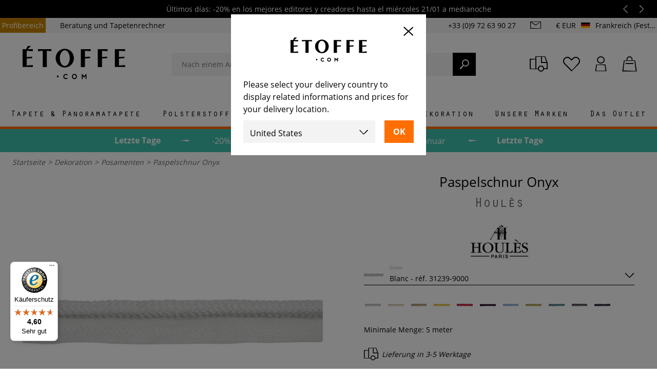

--- FILE ---
content_type: text/html; charset=utf-8
request_url: https://www.etoffe.com/de/posamenten/14206-paspelschnur-onyx-houles.html
body_size: 35600
content:
<!DOCTYPE html>
<html lang="de">
<head>




    <style>
        @font-face {
            font-family: 'OratorStd';
            src: local('OratorStd'),
            local('OratorStd'),
            url('/themes/etoffev3/fonts/OratorStd.woff2') format('woff2');
            font-weight: 400;
            font-style: normal;
            font-display: swap;
        }

        @font-face {
            font-family: 'Open Sans';
            font-style: normal;
            font-weight: 400;
            src: local('Open Sans Regular'),
            local('OpenSans-Regular'),
            url('/themes/etoffev3/fonts/open-sans-regular.woff2') format('woff2');
            font-display: swap;
        }

        @font-face {
            font-family: 'Open Sans';
            font-style: normal;
            font-weight: 600;
            src: local('Open Sans SemiBold'),
            local('OpenSans-SemiBold'),
            url('/themes/etoffev3/fonts/open-sans-600.woff2') format('woff2');
            font-display: swap;
        }

        @font-face {
            font-family: 'Open Sans';
            font-style: normal;
            font-weight: 700;
            src: local('Open Sans Bold'),
            local('OpenSans-Bold'),
            url('/themes/etoffev3/fonts/open-sans-700.woff2') format('woff2'); /* Super Modern Browsers */
            font-display: swap;
        }
    </style>
    <script type="a4f9c2bc23abe5f53fc6dc09-text/javascript">
        function OptanonWrapper() {
        }
    </script>
    <!-- Google Tag Manager -->
<script type="a4f9c2bc23abe5f53fc6dc09-text/javascript">
      window.dataLayer = window.dataLayer || [{
        'siteLanguage': 'de',
        'countryCode': 'FR',
        'easyence_domain_id': '0480',
      }];
    
    (function(w,d,s,l,i){w[l]=w[l]||[];w[l].push({'gtm.start':
    new Date().getTime(),event:'gtm.js'});var f=d.getElementsByTagName(s)[0],
    j=d.createElement(s),dl=l!='dataLayer'?'&l='+l:'';j.async=true;j.src=
    'https://server.etoffe.com/w45k7tddhb23709.js?aw='+i.replace(/^GTM-/, '')+dl;f.parentNode.insertBefore(j,f);
    })(window,document,'script','dataLayer','GTM-WMC7T47');
    
</script>
<!-- End Google Tag Manager -->


    <title>Paspelschnur Onyx  Houl&egrave;s - Etoffe.com</title>
    <meta name="description" content="Paspelschnur Onyx  Houlès erhätlich auf Etoffe.com. Muster - Expresszustellung - 60 Tage Rückgaberecht." />
    <meta name="keywords" content="Paspelschnur Onyx  Houlès" />
<meta name="viewport" content="width=device-width, initial-scale=1, maximum-scale=1">
<meta http-equiv="content-type" content="text/html;charset=UTF-8" />
<meta name="msvalidate.01" content="ED7DE130EDCDDE8BCBBBAB32209CAEF6" />
<meta name="robots" content="index,follow" />
<link rel="icon" type="image/vnd.microsoft.icon" href="/img/favicon.ico?1762529418" />
<link rel="shortcut icon" type="image/x-icon" href="/img/favicon.ico?1762529418" />




                        <link href="https://www.etoffe.com/themes/etoffev3/cache/e1dc8aafb40420b409138fa227f41906_all.css?888" rel="preload" as="style"/>
            <link href="https://www.etoffe.com/themes/etoffev3/cache/e1dc8aafb40420b409138fa227f41906_all.css?888" rel="stylesheet" type="text/css" media="all"/>
                                    <link href="https://www.etoffe.com/themes/etoffev3/cache/276b129b06869a9066e2317821aaf121.js?888" rel="preload" as="script"/>
            <script type="a4f9c2bc23abe5f53fc6dc09-text/javascript" src="https://www.etoffe.com/themes/etoffev3/cache/276b129b06869a9066e2317821aaf121.js?888"></script>
                    <link href="https://cdn.jsdelivr.net/npm/@alma/widgets@3.x.x/dist/widgets.umd.js?888" rel="preload" as="script"/>
            <script type="a4f9c2bc23abe5f53fc6dc09-text/javascript" src="https://cdn.jsdelivr.net/npm/@alma/widgets@3.x.x/dist/widgets.umd.js?888"></script>
            
    <meta property="og:title" content="etoffe.com" />
<meta property="og:type" content="website" />

                        <link rel="alternate" href="https://www.etoffe.com/en/trimmings/14206-onyx-piping-cord-houles.html" hreflang="en" />
                        <link rel="alternate" href="https://www.etoffe.com/passementerie/14206-cable-sur-pied-onyx-houles.html" hreflang="fr" />
        <link rel="alternate" href="https://www.etoffe.com/passementerie/14206-cable-sur-pied-onyx-houles.html" hreflang="x-default" />
                        <link rel="alternate" href="https://www.etoffe.com/de/posamenten/14206-paspelschnur-onyx-houles.html" hreflang="de" />
                        <link rel="alternate" href="https://www.etoffe.com/it/passementerie/14206-cable-sur-pied-onyx.html" hreflang="it" />
                        <link rel="alternate" href="https://www.etoffe.es/passementerie/14206-cable-sur-pied-onyx.html" hreflang="es" />
                        <link rel="alternate" href="https://www.etoffe.com/us/trimmings/14206-onyx-piping-cord-houles.html" hreflang="en-US" />
<link rel="canonical" href="https://www.etoffe.com/de/posamenten/14206-paspelschnur-onyx-houles.html" /><script src="/cdn-cgi/scripts/7d0fa10a/cloudflare-static/rocket-loader.min.js" data-cf-settings="a4f9c2bc23abe5f53fc6dc09-|49"></script><link rel="preload" href="https://cdn.jsdelivr.net/npm/@alma/widgets@3.x.x/dist/widgets.min.css" as="style" onload="this.onload=null;this.rel='stylesheet'"><noscript><link rel="stylesheet" href="https://cdn.jsdelivr.net/npm/@alma/widgets@3.x.x/dist/widgets.min.css"></noscript>

    <script type="a4f9c2bc23abe5f53fc6dc09-text/javascript">
    var baseDir = 'https://www.etoffe.com/';
    var baseUri = 'https://www.etoffe.com/';
    var id_lang = '3';
    var static_token = 'a73dbee93cb810eabc63278ef31d3452';
    var token = 'a73dbee93cb810eabc63278ef31d3452';
    var priceDisplayPrecision = 2;
    var priceDisplayMethod = 0;
    var roundMode = 2;
    var measureUnit = 1;
    var moreLabel = 'Weiterlesen';
    var countryIsoCode = 'FR';
    var lessLabel = 'Weniger anzeigen';
</script>

    
    <!-- Facebook Pixel Code -->
    <script type="a4f9c2bc23abe5f53fc6dc09-text/javascript">
        $(document).ready( function () {
            !function (f, b, e, v, n, t, s) {
                if (f.fbq)return;
                n = f.fbq = function () {
                    n.callMethod ?
                        n.callMethod.apply(n, arguments) : n.queue.push(arguments)
                };
                if (!f._fbq)f._fbq = n;
                n.push = n;
                n.loaded = !0;
                n.version = '2.0';
                n.queue = [];
                t = b.createElement(e);
                t.async = !0;
                t.src = v;
                s = b.getElementsByTagName(e)[0];
                s.parentNode.insertBefore(t, s)
            }(window,
                document, 'script', '//connect.facebook.net/en_US/fbevents.js');

            fbq('init', '1651968895086352');
            fbq('track', "PageView");
        });
    </script>
    <noscript>
        <img height="1" width="1" style="display:none" src="https://www.facebook.com/tr?id=1651968895086352&ev=PageView&noscript=1" />
    </noscript>
    <meta name="facebook-domain-verification" content="ntwdenkb7h48gx4b1pcqc8e1d1kxyi" />
    <!-- End Facebook Pixel Code -->
    <script type="a4f9c2bc23abe5f53fc6dc09-text/javascript" src="https://cdn.roomvo.com/static/scripts/b2b/etoffe.js" async></script>



</head>
<body id="product"      class="shop-1 lang-de"
      data-algolia-index-name="www_etoffe_com_de"
>

<!-- Google Tag Manager (noscript) -->
<noscript><iframe src="https://server.etoffe.com/ns.html?id=GTM-WMC7T47"
                  height="0" width="0" style="display:none;visibility:hidden"></iframe></noscript>
<!-- End Google Tag Manager (noscript) -->


<header id="header">
            <div id="quicknav">
        <div class="quicknav-black">
        <div class="quicknav-container top-rotator-container">
            <div class="top-rotator">
                                    <div>
                                                <a href="https://www.etoffe.com/de/58-attraktive-preise">
                                                        Últimos días: -20% en los mejores editores y creadores hasta el miércoles 21/01 a medianoche
                                                    </a>
                                            </div>
                                    <div>
                                                <a href="https://www.etoffe.com/#newsletter-email">
                                                        Erhalten Sie 10€ auf Ihre nächste Bestellung, wenn Sie sich für unseren Newsletter anmelden
                                                    </a>
                                            </div>
                            </div>
        </div>
    </div>
    <script type="a4f9c2bc23abe5f53fc6dc09-text/javascript">
      $(document).ready(function () {
        $('.top-rotator')
            .slick({
              autoplay: true,
              vertical: true,
              autoplaySpeed: 4000,
              adaptiveHeight: true,
              swipe: false,
              arrows: true,
              infite: true,
              prevArrow: '<button type="button" class="slick-prev"><i class="icon-arrow-left"></i></button>',
              nextArrow: '<button type="button" class="slick-next"><i class="icon-arrow-right"></i></button>',
            })
            .on('setPosition', function () {
              const topRotator = $('.top-rotator');
              const slickSlides = topRotator.find('.slick-slide > div');

              const maxHeight = Math.max(...slickSlides.map(function () {
                return $(this).height();
              }).get());

              topRotator.find('.slick-slide').css('min-height', maxHeight);
            });
      });
    </script>

    <div class="quicknav-container">
        <ul class="nav-left">
            <li><a href="https://www.etoffe.com/de/gewerbekundenbereich">Profibereich</a></li>
            <li><a href="https://www.etoffe.com/de/content/47-tipps-zum-berechnen-der-masse-von-stoffen-und-tapeten">Beratung und Tapetenrechner</a></li>
        </ul>
        <div class="nav-right">
            <span class="phone">+33 (0)9 72 63 90 27</span>
            <a class="btn-contact" href="https://www.etoffe.com/de/kontakt">
                <i class="icon-mail"></i>
            </a>
            <div class="dropdown-group default-dropdown-group group-multishop">
    <a href="#" class="multishop-link">
        <i class="icon-engine"></i>
                    <span>€ EUR</span>
                <img src="https://www.etoffe.com/img/l/3.svg" alt="de" />
        <span class="country_name">Frankreich (Festland und Korsika)</span>
    </a>
    <div id="dropdown-multishop" class="dropdown">
        <span class="h2">International settings</span>
        <form class="multishop-form" method="POST" action="https://www.etoffe.com/de/module/multishop/multishop">
                                                <input type="hidden" name="current_url[en]" value="https://www.etoffe.com/en/trimmings/14206-onyx-piping-cord-houles.html" />
                                    <input type="hidden" name="current_url[fr]" value="https://www.etoffe.com/passementerie/14206-cable-sur-pied-onyx-houles.html" />
                                    <input type="hidden" name="current_url[de]" value="https://www.etoffe.com/de/posamenten/14206-paspelschnur-onyx-houles.html" />
                                    <input type="hidden" name="current_url[it]" value="https://www.etoffe.com/it/passementerie/14206-cable-sur-pied-onyx.html" />
                                    <input type="hidden" name="current_url[es]" value="https://www.etoffe.es/passementerie/14206-cable-sur-pied-onyx.html" />
                                    <input type="hidden" name="current_url[en-US]" value="https://www.etoffe.com/us/trimmings/14206-onyx-piping-cord-houles.html" />
                            



        </form>
    </div>
</div>



        </div>
    </div>
</div>

                <div class="sticky">
            <div class="container">
                <div class="main-header gutter">
                    <a class="menu-toggle">
                        <span></span>
                    </a>
                    <div class="wishlist-group">
                        <a class="btn-wishlist btn-user" rel="nofollow" title="Wishlist" href="https://www.etoffe.com/de/module/blockwishlist/mywishlist">
                            <i class="icon-heart"></i>
                        </a>
                    </div>
                    <div id="search_block_top">
	<form method="get" action="https://www.etoffe.com/de/suche" id="searchbox" class="form-inline searchbox">
		<div class="form-group">
			<div class="input-group">
				<input autocomplete="off" id="search_query_top" type="search" name="query" class="form-control" placeholder="Nach einem Artikel, einer Marke suchen..." value="">
                <a class="clear-text"><i class="icon-cross"></i></a>
				<button name="submit_search"><i class="icon-search-2"></i></button>
            </div>

        </div>
	</form>

    <div id="instant-search" style="display: none">
    <div class="inst-results">
        <div id="alg-brands" class="inst-list col-2"></div>
        <div id="alg-products" class="inst-list inst-products"></div>
        <div id="alg-categories" class="inst-list col-2"></div>
        <div id="alg-collections" class="inst-list col-2"></div>
        <div id="alg-cms" class="inst-list col-2"></div>
        <div id="alg-suggestions" class="inst-list"></div>
    </div>
    <div class="bubble">
        <i class="icon-phone"></i>
        <span><b>Brauchen Sie Hilfe ?</b> Rufen Sie uns an <span class="phone_number">+33 (0)9 72 63 90 27</span>von Montag bis Freitag 9-18 Uhr</span>
    </div>
</div>

</div>
<script type="a4f9c2bc23abe5f53fc6dc09-text/javascript">
    var categoriesLabel = "Kategorien";
    var showMoreCategoriesLabel = "Alle Kategorien anzeigen";
    var collectionsLabel = "Kollektionen";
    var showMoreCollectionsLabel = "Alle Kollektionen anzeigen";
    var cmsLabel = "Seiten";
    var showMoreCmsLabel = "Alle Seiten anzeigen";
    var brandsLabel = "Marken";
    var showMoreBrandsLabel = "Alle Marken anzeigen";
    var suggestionsLabel = "Meistgesuchte Wörter";
    var showMoreSuggestionsLabel = "Alle gesuchten Wörter anzeigen";
    var productsLabel = "Produkte";
    var showMoreProductsLabel = "Alle Produkte anzeigen";
</script>

                    <div id="header_logo">
                        <a href="https://www.etoffe.com/de/" title="Etoffe.com">
                            <img width="111" height="38" nopin="true" class="logo img-responsive" src="https://www.etoffe.com/themes/etoffev3/img/logo.svg?210"
                                 alt="Etoffe.com - Dekostoff und Designtapete"/>
                        </a>
                    </div>
                        
<script type="a4f9c2bc23abe5f53fc6dc09-text/javascript">
  var img_dir = 'https://www.etoffe.com/themes/etoffev3/img/';
  var customizationIdMessage = 'Anpassung';
  var removingLinkText = 'Dieses Produkt aus meinem Warenkorb entfernen';
  var freeShippingTranslation = 'Kostenlose Lieferung!';
  var freeProductTranslation = 'Kostenlos!';
  var delete_txt = 'Löschen';
  var generated_date = 1768910883;
  var titlePopinAddToCart = 'Sie haben gerade in Ihren Warenkorb gelegt';
  var popinaddtocartLabel = 'In den Warenkorb legen';
  var popinConfirmMessage = 'Das Produkt wurde Ihrem Warenkorb hinzugefügt.';
  var titlePopinAccessories = 'Wir empfehlen';
  var sellByMeterLabel = 'pro Meter';
  var sampleDelivery = 'Lieferung';
  var unitPriceLabel = 'Stückpreis';
  var dimensionLabel = 'Größe';
  var qualityLabel = 'Qualität';
  var vinylLabel = 'Vinyl';
  var nonWovenLabel = 'Nicht gewebt';
  var heightLabel = 'Höhe';
  var widthLabel = 'Breite';
  var lengthLabel = 'Länge';
  var qtyLabel = 'Menge: ';
  var totalPriceLabel = 'Gesamtpreis: ';
  
  var notSampleTxt = 'Für dieses Produkt ist leider kein Muster verfügbar.<br />Aufgrund der Vielzahl an Farbvariationen, haben wir die verfügbaren Muster auf eine engere Auswahl an Farben reduziert. Wir danken Ihnen für Ihr Verständnis.'
  var contact = 'Kontaktiere uns';
  var cartPopinLink = 'https://www.etoffe.com/de/bestellung';
  var orderingPopinLabel = 'Bestellen';
  var continuePopinLabel = 'Weiter einkaufen';
  var product_name = $('.primary-title span').text();
  var manufacturer_name = $('.primary-title .manufacturer-name').text();
  var decli = $('#attributes select option:selected').text();

  var productMsg = product_name.trim() + '%0D' + manufacturer_name.trim() + '%0D' + decli.trim();

  var yourAddressLabel = 'Können Sie uns bitte mitteilen: -Ihr Name, Anschrift, Telefonnummer im Falle von Expressversand (die Telefonnummer wird niemals für die Akquise verwendet.)';
  var msg = productMsg + '%0D%0D' + yourAddressLabel;
  msg = msg.replace(/ /g, "%20");
  var clink = 'https://www.etoffe.com/de/kontakt';
  var contact_link = clink + '?message=' + msg;

  $(document).ready(function () {
    product_name = $('.primary-title span').text();
    manufacturer_name = $('.primary-title .manufacturer-name').text();
    decli = $('#attributes select option:selected').text();
    productMsg = product_name.trim() + '%0D' + manufacturer_name.trim() + '%0D' + decli.trim();
    msg = productMsg + '%0D%0D' + yourAddressLabel;
    msg = msg.replace(/ /g, "%20");
    contact_link = clink + '?message=' + msg;
  })
</script>

<div class="dropdown-header-cta">
    <div class="tracking-group">
        <a class="btn-user" rel="nofollow" title="Paketverfolgung" href="https://www.etoffe.com/de/meine-lieferung-verfolgen">
            <i class="icon-truck"></i>
        </a>
    </div>

    <div class="wishlist-group">
        <a class="btn-wishlist btn-user" rel="nofollow" title="Wishlist" href="https://www.etoffe.com/de/module/blockwishlist/mywishlist">
            <i class="icon-heart"></i>
        </a>
    </div>

    <div class="dropdown-group header-dropdown-group user-group">
        <a class="btn-account btn-user" rel="nofollow" title="Mein Konto" href="https://www.etoffe.com/de/mein-konto">
                        <i class="icon-user"></i>
        </a>

        <div class="dropdown dropdown-account">
                            <form action="https://www.etoffe.com/de/authentifizierung?back=my-account" id="login-form-header" method="post">
                    <span class="h2">Anmelden</span>
                    <div class="form-group">
                        <div class="input-group">
                            <input required="required" id="login-header-email" type="email" name="email" class="form-control" placeholder="Email">
                            <label for="login-header-email">E-Mail-Addresse *</label>
                        </div>
                    </div>
                    <div class="form-group">
                        <div class="input-group">
                            <input required="required" id="login-header-password" type="password" name="passwd" class="form-control" placeholder="Passwort">
                            <label for="login-header-password">Passwort *</label>
                        </div>
                    </div>
                    <button class="btn btn-primary btn-block text-uppercase font-weight-bold" name="SubmitLogin">Anmeldung</button>
                </form>
                <div class="forgot-password">
                    <a data-toggle="modal" data-target="#passwordModal" href="#" rel="nofollow">Haben Sie Ihr Passwort vergessen?</a>
                </div>
                <a class="btn btn-primary btn-block text-uppercase font-weight-bold" href="https://www.etoffe.com/de/mein-konto">Ein Konto erstellen</a>
                    </div>
    </div>

    <div class="dropdown-group header-dropdown-group cart-group">
        <a class="btn-cart btn-user" rel="nofollow" href="https://www.etoffe.com/de/bestellung">
            <span class="ajax_cart_quantity hidden">0</span>
            <i class="icon-shopping-bag"></i>
        </a>
        <div class="dropdown dropdown-cart">
            <div id="cart_block" class="block exclusive">
	<span class="number">Warenkorb</span>
	<div class="block_content">
		<div id="cart_block_list" class="expanded">
						<p class="cart_block_no_products" id="cart_block_no_products">Kein Produkt</p>
			<p id="cart-prices">
																	<span id="cart_block_total_label">Subtotal:</span>
					<span id="cart_block_total" class="price ajax_block_cart_total">0,00 €</span>
				
			</p>
						<a href="https://www.etoffe.com/de/bestellung" class="btn btn-primary btn-block text-uppercase font-weight-bold" title="Check out" rel="nofollow">Check out</a>
		</div>
	</div>
</div>


        </div>
    </div>
</div>

                </div>
                <div id="primary-menu">
                    <div class="primary-menu">
    <div class="menu_container">
        <div class="lang-params">
            
                <div class="dropdown-group default-dropdown-group group-multishop">
    <a href="#" class="multishop-link">
        <i class="icon-engine"></i>
                    <span>€ EUR</span>
                <img src="https://www.etoffe.com/img/l/3.svg" alt="de" />
        <span class="country_name">Frankreich (Festland und Korsika)</span>
    </a>
    <div id="dropdown-multishop" class="dropdown">
        <span class="h2">International settings</span>
        <form class="multishop-form" method="POST" action="https://www.etoffe.com/de/module/multishop/multishop">
                                                <input type="hidden" name="current_url[en]" value="https://www.etoffe.com/en/trimmings/14206-onyx-piping-cord-houles.html" />
                                    <input type="hidden" name="current_url[fr]" value="https://www.etoffe.com/passementerie/14206-cable-sur-pied-onyx-houles.html" />
                                    <input type="hidden" name="current_url[de]" value="https://www.etoffe.com/de/posamenten/14206-paspelschnur-onyx-houles.html" />
                                    <input type="hidden" name="current_url[it]" value="https://www.etoffe.com/it/passementerie/14206-cable-sur-pied-onyx.html" />
                                    <input type="hidden" name="current_url[es]" value="https://www.etoffe.es/passementerie/14206-cable-sur-pied-onyx.html" />
                                    <input type="hidden" name="current_url[en-US]" value="https://www.etoffe.com/us/trimmings/14206-onyx-piping-cord-houles.html" />
                            



        </form>
    </div>
</div>



            
        </div>
        
                    
            <div class="menu_item">
                <a href="https://www.etoffe.com/de/8-tapeten" role="button" class="category_link"
                   >
                    <span>                        Tapete & Panoramatapete
                                        </span>
                                            <img style="display:none;" loading="lazy" src="https://www.etoffe.com/cdn-cgi/image/format=webp/img/c/8_mobile.jpg?2" />
                                    </a>

                                <div class="accordion collapse">
                    <div class="accordion-container">
                        


                                                    <div class="top-links">

                                                                                                    <p class="show-more">
                                        <a href="https://www.etoffe.com/de/8-tapeten">Alle Tapeten und Panoramatapeten anzeigen</a>
                                    </p>
                                                                                                                                                                                                                                
                                <span class="title">
                                                                            Typen
                                    
                                </span>
                                <ul>
                                    
                                                                                                                    
                                                                                    <li>
                                                <a title="Tapete mit sich wiederholenden Mustern" href="https://www.etoffe.com/de/5996-papier-peint-a-motifs-repetitifs">
                                                                                                            Tapete mit sich wiederholenden Mustern
                                                    </a>
                                            </li>
                                                                                                                    
                                                                                    <li>
                                                <a title="Panoramatapete nach Maß" href="https://www.etoffe.com/de/2933-panoramatapeten-nach-mass">
                                                                                                            Panoramatapete nach Maß
                                                    </a>
                                            </li>
                                                                                                                    
                                                                                    <li>
                                                <a title="Standard Panoramatapete" href="https://www.etoffe.com/de/627-fototapete">
                                                                                                            Standard Panoramatapete
                                                    </a>
                                            </li>
                                                                                                                    
                                                                                    <li>
                                                <a title="Wandverkleidung" href="https://www.etoffe.com/de/6722-revetement-mural">
                                                                                                            Wandverkleidung
                                                    </a>
                                            </li>
                                                                                                                    
                                                                                    <li>
                                                <a title="Tapetenrand" href="https://www.etoffe.com/de/758-tapeten-zierstreifen">
                                                                                                            Tapetenrand
                                                    </a>
                                            </li>
                                                                                                                    
                                                                                                                    
                                                                                    <li>
                                                <a title="Selbstklebende Tapete" href="https://www.etoffe.com/de/4478-selbstklebende-tapeten">
                                                                                                            Selbstklebende Tapete
                                                    </a>
                                            </li>
                                                                                                                                                        <li>
                                        <a class="show-more" href="https://www.etoffe.com/de/8-tapeten">
                                                                                            Alle Tapeten und Panoramatapeten anzeigen
                                                                                    </a>
                                    </li>

                                                                    </ul>
                                
                                
                                                                    
                                    <span class="title second-title">Verlegung und Pflege</span>
                                    <ul>
                                                                                <li>
                                            <a class="lastlevel"
                                               href="https://www.etoffe.com/de/996-klebstoff">Klebstoffe</a>
                                        </li>
                                                                                <li>
                                            <a class="lastlevel"
                                               href="https://www.etoffe.com/de/pose-et-entretien/26324-tapete-wallpaper-laying-kits-etoffe-colles-et-kit.html">Tapetenverlegeset</a>
                                        </li>
                                        <li>
                                            <a class="lastlevel"
                                               href="https://www.etoffe.com/de/pose-et-entretien/29998-tapeten-schutz-decotric.html">Schutz</a>
                                        </li>
                                        <li>
                                            <a class="lastlevel"
                                               href="https://www.etoffe.com/de/pose-et-entretien/44273-protecno-vliestrager-arte.html">Weiße Tapete Protecno</a>
                                        </li>
                                    </ul>
                                                            </div>
                        
                        
                                                
                                                                                                                                                                                                                                                                                                                                                                                                            <div class="top-links">
                                    <ul>
                                        <li class="title">Muster</li>
                                                                                                                                    <li><a title="Muster"
                                                       href="https://www.etoffe.com/de/1279-tapeten-mit-geometrischem-muster">Tapeten mit geometrischem Muster</a></li>
                                                                                            <li><a title="Muster"
                                                       href="https://www.etoffe.com/de/1280-tapeten-mit-blumenmuster">Tapeten mit Blumenmuster</a></li>
                                                                                            <li><a title="Muster"
                                                       href="https://www.etoffe.com/de/1278-faux-unis-tapeten">Faux-Unis-Tapeten</a></li>
                                                                                            <li><a title="Muster"
                                                       href="https://www.etoffe.com/de/1277-einfarbige-tapeten">Einfarbige Tapeten</a></li>
                                                                                            <li><a title="Muster"
                                                       href="https://www.etoffe.com/de/1281-tapeten-mit-streifenmuster">Gestreifte Tapeten</a></li>
                                                                                            <li><a title="Muster"
                                                       href="https://www.etoffe.com/de/1284-tapeten-mit-karomuster">Karierte Tapeten</a></li>
                                                                                            <li><a title="Muster"
                                                       href="https://www.etoffe.com/de/1276-tapeten-mit-fantasiemuster">Tapeten mit Fantasiemuster</a></li>
                                                                                            <li><a title="Muster"
                                                       href="https://www.etoffe.com/de/1282-tapeten-mit-tierhautmuster">Tapeten mit Animal Print</a></li>
                                                                                            <li><a title="Muster"
                                                       href="https://www.etoffe.com/de/1283-tapeten-fur-kinder">Tapeten für Kinder</a></li>
                                                                                                                            
                                    </ul>
                                </div>
                                                                                                        
                        

                                                    <div class="top-links">
                                <span class="title">Marken</span>
                                <ul>
                                                                            <li>
                                            <a                                                href="https://www.etoffe.com/de/marque_52_8/tapete/cole-and-son.html">
                                                Cole and Son
                                            </a>
                                        </li>
                                                                            <li>
                                            <a class="on_sale_brand"                                               href="https://www.etoffe.com/de/marque_122_8/tapete/casamance.html">
                                                Casamance
                                            </a>
                                        </li>
                                                                            <li>
                                            <a                                                href="https://www.etoffe.com/de/marque_84_8/tapete/arte.html">
                                                Arte
                                            </a>
                                        </li>
                                                                            <li>
                                            <a class="on_sale_brand"                                               href="https://www.etoffe.com/de/marque_86_8/tapete/coordonne.html">
                                                Coordonné
                                            </a>
                                        </li>
                                                                            <li>
                                            <a class="on_sale_brand"                                               href="https://www.etoffe.com/de/marque_135_8/tapete/eijffinger.html">
                                                Eijffinger
                                            </a>
                                        </li>
                                                                            <li>
                                            <a                                                href="https://www.etoffe.com/de/marque_21_8/tapete/nobilis.html">
                                                Nobilis
                                            </a>
                                        </li>
                                                                            <li>
                                            <a class="on_sale_brand"                                               href="https://www.etoffe.com/de/marque_62_8/tapete/jean-paul-gaultier.html">
                                                Jean Paul Gaultier
                                            </a>
                                        </li>
                                                                            <li>
                                            <a class="on_sale_brand"                                               href="https://www.etoffe.com/de/marque_145_8/tapete/morris-and-co.html">
                                                Morris and Co
                                            </a>
                                        </li>
                                                                            <li>
                                            <a                                                href="https://www.etoffe.com/de/marque_90_8/tapete/house-of-hackney.html">
                                                House of Hackney
                                            </a>
                                        </li>
                                                                            <li>
                                            <a                                                href="https://www.etoffe.com/de/marque_207_8/tapete/rifle-paper-co.html">
                                                Rifle Paper Co.
                                            </a>
                                        </li>
                                                                            <li>
                                            <a                                                href="https://www.etoffe.com/de/marque_139_8/tapete/manuel-canovas.html">
                                                Manuel Canovas
                                            </a>
                                        </li>
                                                                            <li>
                                            <a                                                href="https://www.etoffe.com/de/marque_68_8/tapete/farrow-and-ball.html">
                                                Farrow and Ball
                                            </a>
                                        </li>
                                                                            <li>
                                            <a                                                href="https://www.etoffe.com/de/marque_281_8/tapete/papier-francais.html">
                                                Papier français 
                                            </a>
                                        </li>
                                                                        <li>
                                        <a class="show-more" href="https://www.etoffe.com/de/hersteller-von-stoffen-und-einrichtungsstoffen?id_category=8">Alle Marken anzeigen</a>
                                    </li>
                                </ul>
                            </div>
                                                                            <div class="top-links">
                                <span class="title">Kollaborationen</span>
                                <ul>
                                                                            <li>
                                            <a class="on_sale_brand"                                                href="https://www.etoffe.com/de/marque_386_8/tapete/etoffecom-x-bleu-cobalt.html">
                                                Etoffe.com x Bleu Cobalt
                                            </a>
                                        </li>
                                                                            <li>
                                            <a class="on_sale_brand"                                                href="https://www.etoffe.com/de/marque_279_8/tapete/etoffecom-x-claire-prouvost.html">
                                                Etoffe.com x Claire Prouvost
                                            </a>
                                        </li>
                                                                            <li>
                                            <a class="on_sale_brand"                                                href="https://www.etoffe.com/de/marque_377_8/tapete/etoffecom-x-olivier-morel.html">
                                                Etoffe.com x Olivier Morel
                                            </a>
                                        </li>
                                                                            <li>
                                            <a class="on_sale_brand"                                                href="https://www.etoffe.com/de/marque_357_8/tapete/etoffecom-x-jean-mallard.html">
                                                Etoffe.com x Jean Mallard
                                            </a>
                                        </li>
                                                                            <li>
                                            <a class="on_sale_brand"                                                href="https://www.etoffe.com/de/marque_306_8/tapete/etoffecom-x-catherine-prigent.html">
                                                Etoffe.com x Catherine Prigent
                                            </a>
                                        </li>
                                                                            <li>
                                            <a class="on_sale_brand"                                                href="https://www.etoffe.com/de/marque_292_8/tapete/etoffecom-x-claire-de-quenetain.html">
                                                Etoffe.com x Claire de Quénetain
                                            </a>
                                        </li>
                                                                            <li>
                                            <a class="on_sale_brand"                                                href="https://www.etoffe.com/de/marque_216_8/tapete/etoffecom-x-agence-musees-nationaux.html">
                                                Etoffe.com x Agence Musées Nationaux
                                            </a>
                                        </li>
                                                                            <li>
                                            <a class="on_sale_brand"                                                href="https://www.etoffe.com/de/marque_295_8/tapete/etoffecom-x-papier-francais.html">
                                                Etoffe.com x Papier Français
                                            </a>
                                        </li>
                                                                            <li>
                                            <a class="on_sale_brand"                                                href="https://www.etoffe.com/de/marque_339_8/tapete/etoffecom-x-murmur.html">
                                                Etoffe.com x Murmur
                                            </a>
                                        </li>
                                                                            <li>
                                            <a                                                 href="https://www.etoffe.com/de/marque_180_8/tapete/maison-images-d-epinal.html">
                                                Maison Images d'Epinal
                                            </a>
                                        </li>
                                                                    </ul>
                            </div>
                        
                                                    <div class="topmenu-product">
                                <a href="https://www.etoffe.com/de/tapeten/53479-panoramatapete-verbena-tres-tintas-barcelona.html">
                                    <img loading="lazy" src="https://www.etoffe.com/493718-category_big/panoramatapete-verbena-tres-tintas-barcelona.jpg" alt="Panoramatapete Verbena" />
                                    <span>
                                        Panoramatapete Verbena
                                        <strong>Tres Tintas Barcelona</strong>
                                    </span>
                                </a>
                            </div>
                                            </div>
                </div>
                            </div>
                    
            <div class="menu_item">
                <a href="https://www.etoffe.com/de/6-dekostoffe" role="button" class="category_link"
                   >
                    <span>                        Polsterstoff
                                        </span>
                                            <img style="display:none;" loading="lazy" src="https://www.etoffe.com/cdn-cgi/image/format=webp/img/c/6_mobile.jpg?2" />
                                    </a>

                                <div class="accordion collapse">
                    <div class="accordion-container">
                        


                                                    <div class="top-links">

                                                                                                                                    <p class="show-more">
                                        <a href="https://www.etoffe.com/de/6-dekostoffe">Alle Stoffe anzeigen</a>
                                    </p>
                                                                                                                                                                                                
                                <span class="title">
                                                                            Typen
                                    
                                </span>
                                <ul>
                                    
                                                                                    <li>
                                                <a title="Stoff für Sessel und Sitzpolster" href="https://www.etoffe.com/de/430-stoffe-fur-sessel-und-sitzpolster">
                                                                                                            Stoff für Sessel und Sitzpolster
                                                    </a>
                                            </li>
                                                                                                                    
                                                                                    <li>
                                                <a title="Stoff für Kissen und Zubehör" href="https://www.etoffe.com/de/429-stoffe-fur-kissen-und-sofabezuege">
                                                                                                            Stoff für Kissen und Zubehör
                                                    </a>
                                            </li>
                                                                                                                    
                                                                                    <li>
                                                <a title="Vorhangstoff" href="https://www.etoffe.com/de/426-vorhangstoffe">
                                                                                                            Vorhangstoff
                                                    </a>
                                            </li>
                                                                                                                    
                                                                                    <li>
                                                <a title="Outdoorstoff" href="https://www.etoffe.com/de/2129-outdoorstoffe">
                                                                                                            Outdoorstoff
                                                    </a>
                                            </li>
                                                                                                                    
                                                                                    <li>
                                                <a title="Bootsstoff" href="https://www.etoffe.com/de/2315-bootsstoffe">
                                                                                                            Bootsstoff
                                                    </a>
                                            </li>
                                                                                                                    
                                                                                    <li>
                                                <a title="Thermische Stoff" href="https://www.etoffe.com/de/5524-tissu-thermique">
                                                                                                            Thermische Stoff
                                                    </a>
                                            </li>
                                                                                                                    
                                                                                    <li>
                                                <a title="Futter" href="https://www.etoffe.com/de/3349-futter">
                                                                                                            Futter
                                                    </a>
                                            </li>
                                                                                                                    
                                                                                    <li>
                                                <a title="Beschichtete Stoff für Tischdecken" href="https://www.etoffe.com/de/3009-beschichtete-stoffe-fur-tischdecken">
                                                                                                            Beschichtete Stoff für Tischdecken
                                                    </a>
                                            </li>
                                                                                                                                                        <li>
                                        <a class="show-more" href="https://www.etoffe.com/de/6-dekostoffe">
                                                                                            Alle Stoffe anzeigen
                                                                                    </a>
                                    </li>

                                                                    </ul>
                                
                                
                                                            </div>
                        
                        
                                                    <div class="top-links">
                                <ul>
                                    <li class="title ">Posamenten</li>
                                                                            <li><a title="Raffhalter für Vorhänge"
                                               href="https://www.etoffe.com/de/173-vorhanghalter">Raffhalter für Vorhänge</a></li>
                                                                            <li><a title="Cartisane und Eichelschlüssel"
                                               href="https://www.etoffe.com/de/176-rosetten-und-schlusselquasten">Cartisane und Eichelschlüssel</a></li>
                                                                            <li><a title="Zopf und Fransen"
                                               href="https://www.etoffe.com/de/2630-tressen-und-fransen">Zopf und Fransen</a></li>
                                                                        <li>
                                        <a href="https://www.etoffe.com/de/posamenten/26295-hochfestes-polyestergarn-bruneel.html">
                                            Hochfestes Polyestergarn
                                        </a>
                                    </li>
                                    <li>
                                        <a href="https://www.etoffe.com/de/pose-et-entretien/22367-klebstoff-garnituren-trimmings-glue-houles.html">
                                            Klebstoff Garnituren Trimmings Glue
                                        </a>
                                    </li>
                                </ul>
                            </div>
                            <div class="top-links">
                                <ul>
                                    <li class="title ">Zubehör</li>
                                    <li>
                                        <a class="lastlevel"
                                           href="https://www.etoffe.com/de/170-kissen">Kissen</a>
                                    </li>
                                    <li>
                                        <a class="lastlevel"
                                           href="https://www.etoffe.com/de/4275-kissen-inletts">Innenseite der Kissen</a>
                                    </li>
                                    <li>
                                        <a class="lastlevel"
                                           href="https://www.etoffe.com/de/7-gebrauchsfertige-vorhaenge">Vorhang zum Aufhängen bereit</a>
                                    </li>
                                    <li>
                                        <a class="lastlevel"
                                           href="https://www.etoffe.com/de/3251-vorhangstangen">Gardinenstange</a>
                                    </li>
                                </ul>
                            </div>
                                                
                                                                                                                                                                                                                                                                                                                                                                                                                                                        
                        

                                                    <div class="top-links">
                                <span class="title">Marken</span>
                                <ul>
                                                                            <li>
                                            <a class="on_sale_brand"                                               href="https://www.etoffe.com/de/marque_122_6/polsterstoff/casamance.html">
                                                Casamance
                                            </a>
                                        </li>
                                                                            <li>
                                            <a                                                href="https://www.etoffe.com/de/marque_21_6/polsterstoff/nobilis.html">
                                                Nobilis
                                            </a>
                                        </li>
                                                                            <li>
                                            <a class="on_sale_brand"                                               href="https://www.etoffe.com/de/marque_35_6/polsterstoff/designers-guild.html">
                                                Designers Guild
                                            </a>
                                        </li>
                                                                            <li>
                                            <a class="on_sale_brand"                                               href="https://www.etoffe.com/de/marque_11_6/polsterstoff/lelievre-paris.html">
                                                Lelièvre Paris
                                            </a>
                                        </li>
                                                                            <li>
                                            <a                                                href="https://www.etoffe.com/de/marque_270_6/polsterstoff/metaphores.html">
                                                Métaphores
                                            </a>
                                        </li>
                                                                            <li>
                                            <a class="on_sale_brand"                                               href="https://www.etoffe.com/de/marque_105_6/polsterstoff/rubelli.html">
                                                Rubelli
                                            </a>
                                        </li>
                                                                            <li>
                                            <a                                                href="https://www.etoffe.com/de/marque_161_6/polsterstoff/dedar.html">
                                                Dedar
                                            </a>
                                        </li>
                                                                            <li>
                                            <a class="on_sale_brand"                                               href="https://www.etoffe.com/de/marque_62_6/polsterstoff/jean-paul-gaultier.html">
                                                Jean Paul Gaultier
                                            </a>
                                        </li>
                                                                            <li>
                                            <a class="on_sale_brand"                                               href="https://www.etoffe.com/de/marque_109_6/polsterstoff/liberty.html">
                                                Liberty
                                            </a>
                                        </li>
                                                                            <li>
                                            <a class="on_sale_brand"                                               href="https://www.etoffe.com/de/marque_100_6/polsterstoff/sunbrella.html">
                                                Sunbrella
                                            </a>
                                        </li>
                                                                            <li>
                                            <a class="on_sale_brand"                                               href="https://www.etoffe.com/de/marque_37_6/polsterstoff/christian-lacroix.html">
                                                Christian Lacroix
                                            </a>
                                        </li>
                                                                            <li>
                                            <a class="on_sale_brand"                                               href="https://www.etoffe.com/de/marque_145_6/polsterstoff/morris-and-co.html">
                                                Morris and Co
                                            </a>
                                        </li>
                                                                            <li>
                                            <a                                                href="https://www.etoffe.com/de/marque_148_6/polsterstoff/etro.html">
                                                Etro
                                            </a>
                                        </li>
                                                                        <li>
                                        <a class="show-more" href="https://www.etoffe.com/de/hersteller-von-stoffen-und-einrichtungsstoffen?id_category=6">Alle Marken anzeigen</a>
                                    </li>
                                </ul>
                            </div>
                                                
                                                    <div class="topmenu-product">
                                <a href="https://www.etoffe.com/de/dekostoffe/53158-stoff-somma-outdoor-nobilis.html">
                                    <img loading="lazy" src="https://www.etoffe.com/492054-category_big/stoff-somma-outdoor-nobilis.jpg" alt="Stoff Somma Outdoor" />
                                    <span>
                                        Stoff Somma Outdoor
                                        <strong>Nobilis</strong>
                                    </span>
                                </a>
                            </div>
                                            </div>
                </div>
                            </div>
                    
            <div class="menu_item">
                <a href="https://www.etoffe.com/de/356-teppiche" role="button" class="category_link"
                   >
                    <span>                        Teppich
                                        </span>
                                            <img style="display:none;" loading="lazy" src="https://www.etoffe.com/cdn-cgi/image/format=webp/img/c/356_mobile.jpg?2" />
                                    </a>

                                <div class="accordion collapse">
                    <div class="accordion-container">
                        


                                                    <div class="top-links">

                                                                                                                                                                    <p class="show-more">
                                        <a href="https://www.etoffe.com/de/356-teppiche">Alle Teppiche anzeigen</a>
                                    </p>
                                                                                                                                                                
                                <span class="title">
                                                                            Typen
                                    
                                </span>
                                <ul>
                                    
                                                                                    <li>
                                                <a title="Geknüpfte Teppich" href="https://www.etoffe.com/de/3862-geknupfte-teppiche">
                                                                                                            Geknüpfte Teppich
                                                    </a>
                                            </li>
                                                                                                                    
                                                                                    <li>
                                                <a title="Getuftete Teppich" href="https://www.etoffe.com/de/3863-getuftete-teppiche">
                                                                                                            Getuftete Teppich
                                                    </a>
                                            </li>
                                                                                                                    
                                                                                    <li>
                                                <a title="Kelim Teppich" href="https://www.etoffe.com/de/3865-kelim-teppiche">
                                                                                                            Kelim Teppich
                                                    </a>
                                            </li>
                                                                                                                    
                                                                                                                    
                                                                                    <li>
                                                <a title="In-outdoor Teppich" href="https://www.etoffe.com/de/5217-in-outdoor-teppiche">
                                                                                                            In-outdoor Teppich
                                                    </a>
                                            </li>
                                                                                                                                                        <li>
                                        <a class="show-more" href="https://www.etoffe.com/de/356-teppiche">
                                                                                            Alle Teppiche anzeigen
                                                                                    </a>
                                    </li>

                                                                    </ul>
                                
                                
                                                            </div>
                        
                        
                                                
                                                                                                                                                                                                                                                <div class="top-links">
                                    <ul>
                                        <li class="title">Muster</li>
                                                                                                                                    <li><a title="Muster"
                                                       href="https://www.etoffe.com/de/3869-teppiche-mit-karomuster">Teppiche mit Karomuster</a></li>
                                                                                            <li><a title="Muster"
                                                       href="https://www.etoffe.com/de/3870-teppiche-fur-kinder">Teppiche für Kinder</a></li>
                                                                                            <li><a title="Muster"
                                                       href="https://www.etoffe.com/de/3871-teppiche-mit-fantasiemuster">Teppiche mit Fantasiemuster</a></li>
                                                                                            <li><a title="Muster"
                                                       href="https://www.etoffe.com/de/3872-faux-uni-teppiche">Faux-Uni-Teppiche</a></li>
                                                                                            <li><a title="Muster"
                                                       href="https://www.etoffe.com/de/3873-blumenteppiche">Blumenteppiche</a></li>
                                                                                            <li><a title="Muster"
                                                       href="https://www.etoffe.com/de/3874-teppiche-mit-geometrischem-muster">Teppiche mit geometrischem Muster</a></li>
                                                                                            <li><a title="Muster"
                                                       href="https://www.etoffe.com/de/3876-teppiche-mit-streifenmuster">Teppiche mit Streifenmuster</a></li>
                                                                                                                            
                                    </ul>
                                </div>
                                                                                                        
                        

                                                    <div class="top-links">
                                <span class="title">Marken</span>
                                <ul>
                                                                            <li>
                                            <a class="on_sale_brand"                                               href="https://www.etoffe.com/de/marque_290_356/teppich/edito.html">
                                                Edito
                                            </a>
                                        </li>
                                                                            <li>
                                            <a class="on_sale_brand"                                               href="https://www.etoffe.com/de/marque_113_356/teppich/nanimarquina.html">
                                                Nanimarquina
                                            </a>
                                        </li>
                                                                            <li>
                                            <a class="on_sale_brand"                                               href="https://www.etoffe.com/de/marque_145_356/teppich/morris-and-co.html">
                                                Morris and Co
                                            </a>
                                        </li>
                                                                            <li>
                                            <a                                                href="https://www.etoffe.com/de/marque_76_356/teppich/missoni-home.html">
                                                Missoni Home
                                            </a>
                                        </li>
                                                                            <li>
                                            <a class="on_sale_brand"                                               href="https://www.etoffe.com/de/marque_125_356/teppich/orla-kiely.html">
                                                Orla Kiely
                                            </a>
                                        </li>
                                                                            <li>
                                            <a class="on_sale_brand"                                               href="https://www.etoffe.com/de/marque_117_356/teppich/sanderson.html">
                                                Sanderson
                                            </a>
                                        </li>
                                                                            <li>
                                            <a class="on_sale_brand"                                               href="https://www.etoffe.com/de/marque_80_356/teppich/gan-rugs.html">
                                                Gan Rugs
                                            </a>
                                        </li>
                                                                            <li>
                                            <a                                                href="https://www.etoffe.com/de/marque_297_356/teppich/serge-lesage.html">
                                                Serge Lesage
                                            </a>
                                        </li>
                                                                            <li>
                                            <a                                                href="https://www.etoffe.com/de/marque_248_356/teppich/yo2.html">
                                                Yo2
                                            </a>
                                        </li>
                                                                            <li>
                                            <a                                                href="https://www.etoffe.com/de/marque_324_356/teppich/linie-design.html">
                                                Linie Design
                                            </a>
                                        </li>
                                                                            <li>
                                            <a class="on_sale_brand"                                               href="https://www.etoffe.com/de/marque_173_356/teppich/christopher-farr.html">
                                                Christopher Farr
                                            </a>
                                        </li>
                                                                            <li>
                                            <a                                                href="https://www.etoffe.com/de/marque_355_356/teppich/layered.html">
                                                Layered
                                            </a>
                                        </li>
                                                                            <li>
                                            <a                                                href="https://www.etoffe.com/de/marque_65_356/teppich/marimekko.html">
                                                Marimekko
                                            </a>
                                        </li>
                                                                        <li>
                                        <a class="show-more" href="https://www.etoffe.com/de/hersteller-von-stoffen-und-einrichtungsstoffen?id_category=356">Alle Marken anzeigen</a>
                                    </li>
                                </ul>
                            </div>
                                                
                                                    <div class="topmenu-product">
                                <a href="https://www.etoffe.com/de/teppiche/49702-teppich-ochre-fields-von-evelina-kroon-layered.html">
                                    <img loading="lazy" src="https://www.etoffe.com/455859-category_big/teppich-ochre-fields-von-evelina-kroon-layered.jpg" alt="Teppich Ochre Fields von Evelina Kroon" />
                                    <span>
                                        Teppich Ochre Fields von Evelina Kroon
                                        <strong>Layered</strong>
                                    </span>
                                </a>
                            </div>
                                            </div>
                </div>
                            </div>
                    
            <div class="menu_item">
                <a href="https://www.etoffe.com/de/4032-fliesen" role="button" class="category_link"
                   >
                    <span>                        Fliese
                                        </span>
                                            <img style="display:none;" loading="lazy" src="https://www.etoffe.com/cdn-cgi/image/format=webp/img/c/4032_mobile.jpg?2" />
                                    </a>

                                <div class="accordion collapse">
                    <div class="accordion-container">
                        


                                                    <div class="top-links">

                                                                                                                                                                                                                                                                                                    <p class="show-more">
                                        <a href="https://www.etoffe.com/de/wahl-der-fliesen">Wählen Sie Ihre Fliesen</a>
                                    </p>
                                    <p class="show-more">
                                        <a href="https://www.etoffe.com/de/4032-fliesen">Alle Fliesen anzeigen</a>
                                    </p>
                                
                                <span class="title">
                                                                            Typen
                                    
                                </span>
                                <ul>
                                    
                                                                                    <li>
                                                <a title="Zementfliese" href="https://www.etoffe.com/de/4162-zementfliese">
                                                                                                            Zementfliese
                                                    </a>
                                            </li>
                                                                                                                    
                                                                                    <li>
                                                <a title="Mosaik" href="https://www.etoffe.com/de/4164-mosaik">
                                                                                                            Mosaik
                                                    </a>
                                            </li>
                                                                                                                    
                                                                                    <li>
                                                <a title="Terrazzo" href="https://www.etoffe.com/de/4163-terrazzo">
                                                                                                            Terrazzo
                                                    </a>
                                            </li>
                                                                                                                    
                                                                                    <li>
                                                <a title="Zellige" href="https://www.etoffe.com/de/4193-zellige">
                                                                                                            Zellige
                                                    </a>
                                            </li>
                                                                                                                    
                                                                                    <li>
                                                <a title="Fayence Fliesen" href="https://www.etoffe.com/de/4194-fayence-fliesen">
                                                                                                            Fayence Fliesen
                                                    </a>
                                            </li>
                                                                                                                    
                                                                                                                    
                                                                                                                    
                                                                                    <li>
                                                <a title="Steingut" href="https://www.etoffe.com/de/4479-steingut">
                                                                                                            Steingut
                                                    </a>
                                            </li>
                                                                                                                    
                                                                                    <li>
                                                <a title="Naturstein" href="https://www.etoffe.com/de/4549-naturstein">
                                                                                                            Naturstein
                                                    </a>
                                            </li>
                                                                                                                    
                                                                                    <li>
                                                <a title="Fliesen-Bordüre, Leiste und Ecke" href="https://www.etoffe.com/de/4598-fliesen-bordueren-leisten-und-ecken">
                                                                                                            Fliesen-Bordüre, Leiste und Ecke
                                                    </a>
                                            </li>
                                                                                                                    
                                                                                    <li>
                                                <a title="3D Fliese" href="https://www.etoffe.com/de/4686-3d-fliesen">
                                                                                                            3D Fliese
                                                    </a>
                                            </li>
                                                                                                                    
                                                                                    <li>
                                                <a title="Großformatige Wandfliese" href="https://www.etoffe.com/de/4937-dalle-murale-grand-format">
                                                                                                            Großformatige Wandfliese
                                                    </a>
                                            </li>
                                                                                                                    
                                                                                    <li>
                                                <a title="Raumteiler Wand" href="https://www.etoffe.com/de/5226-raumteiler-wand">
                                                                                                            Raumteiler Wand
                                                    </a>
                                            </li>
                                                                                                                    
                                                                                    <li>
                                                <a title="Terracotta" href="https://www.etoffe.com/de/5427-terre-cuite">
                                                                                                            Terracotta
                                                    </a>
                                            </li>
                                                                                                                                                        <li>
                                        <a class="show-more" href="https://www.etoffe.com/de/4032-fliesen">
                                                                                            Alle Fliesen anzeigen
                                                                                    </a>
                                    </li>

                                                                            <li class="choose-tile">
                                            <a class="lastlevel" href="https://www.etoffe.com/de/wahl-der-fliesen">Wie finde ich die passenden Fliesen?</a>
                                        </li>
                                                                    </ul>
                                
                                
                                                            </div>
                        
                        
                                                
                                                                                                                                                                                                                                                                                                                                                        <div class="top-links">
                                    <ul>
                                        <li class="title">Verwendung</li>
                                                                                                                                    <li><a title="Verwendung"
                                                       href="https://www.etoffe.com/de/4420-boden">Bodenfliesen</a></li>
                                                                                            <li><a title="Verwendung"
                                                       href="https://www.etoffe.com/de/4421-wand">Wandfliesen</a></li>
                                                                                            <li><a title="Verwendung"
                                                       href="https://www.etoffe.com/de/4584-draussen">Außenfliesen</a></li>
                                                                                            <li><a title="Verwendung"
                                                       href="https://www.etoffe.com/de/4585-schwimmbad">Schwimmbadfliesen</a></li>
                                                                                            <li><a title="Verwendung"
                                                       href="https://www.etoffe.com/de/5196-carrelage-interieur-douche">Duschfliesen für den Innenbereich</a></li>
                                                                                            <li><a title="Verwendung"
                                                       href="https://www.etoffe.com/de/5583-carrelage-credence">Fliesen kredenz</a></li>
                                                                                                                                                                        
                                            <span class="title second-title">Verlegung und Pflege</span>
                                            <ul>
                                                <li>
                                                    <a class="lastlevel"
                                                       href="https://www.etoffe.com/de/4352-fliesenschutz">Schutzbehandlung</a>
                                                </li>
                                                <li>
                                                    <a class="lastlevel"
                                                       href="https://www.etoffe.com/de/5638-joint-carrelage">Fliesenfuge</a>
                                                </li>
                                            </ul>
                                        
                                    </ul>
                                </div>
                                                                                                                <div class="top-links">
                                    <ul>
                                        <li class="title">Muster</li>
                                                                                                                                    <li><a title="Muster"
                                                       href="https://www.etoffe.com/de/4406-geometrisch-fliesen">Geometrische Fliesen</a></li>
                                                                                            <li><a title="Muster"
                                                       href="https://www.etoffe.com/de/4407-blumenpflanzen-fliesen">Pflanzliche Blumenfliesen</a></li>
                                                                                            <li><a title="Muster"
                                                       href="https://www.etoffe.com/de/6802-carrelage-arabo-andalou">Arabisch-andalusische Fliesen</a></li>
                                                                                            <li><a title="Muster"
                                                       href="https://www.etoffe.com/de/4405-gemustert-fliesen">gemusterte Fliesen</a></li>
                                                                                            <li><a title="Muster"
                                                       href="https://www.etoffe.com/de/6804-carrelage-effet-bois">Fliesen in Holzoptik</a></li>
                                                                                            <li><a title="Muster"
                                                       href="https://www.etoffe.com/de/6806-carrelage-effet-marbre">Fliesen mit Marmoreffekt</a></li>
                                                                                            <li><a title="Muster"
                                                       href="https://www.etoffe.com/de/6807-carrelage-effet-terrazzo">Fliesen mit Terrazzo-Effekt</a></li>
                                                                                            <li><a title="Muster"
                                                       href="https://www.etoffe.com/de/6798-carrelage-effet-travertin">Fliesen mit Travertin-Effekt</a></li>
                                                                                            <li><a title="Muster"
                                                       href="https://www.etoffe.com/de/6800-carrelage-effet-beton-et-ciment">Fliesen mit Beton- und Zementoptik</a></li>
                                                                                            <li><a title="Muster"
                                                       href="https://www.etoffe.com/de/4403-halb-schlicht-fliesen">Einfarbige und uneinheitliche Fliesen</a></li>
                                                                                                                            
                                    </ul>
                                </div>
                                                                                                                                                                                                                                                                                                                                                                                                                                
                        

                                                    <div class="top-links">
                                <span class="title">Marken</span>
                                <ul>
                                                                            <li>
                                            <a                                                href="https://www.etoffe.com/de/marque_189_4032/fliese/carodeco.html">
                                                Carodeco
                                            </a>
                                        </li>
                                                                            <li>
                                            <a class="on_sale_brand"                                               href="https://www.etoffe.com/de/marque_249_4032/fliese/marrakech-design.html">
                                                Marrakech Design
                                            </a>
                                        </li>
                                                                            <li>
                                            <a                                                href="https://www.etoffe.com/de/marque_243_4032/fliese/de-tegel.html">
                                                De Tegel
                                            </a>
                                        </li>
                                                                            <li>
                                            <a class="on_sale_brand"                                               href="https://www.etoffe.com/de/marque_268_4032/fliese/nanda-tiles.html">
                                                Nanda Tiles
                                            </a>
                                        </li>
                                                                            <li>
                                            <a                                                href="https://www.etoffe.com/de/marque_244_4032/fliese/popham-design.html">
                                                Popham design
                                            </a>
                                        </li>
                                                                            <li>
                                            <a class="on_sale_brand"                                               href="https://www.etoffe.com/de/marque_315_4032/fliese/41zero42.html">
                                                41zero42
                                            </a>
                                        </li>
                                                                            <li>
                                            <a                                                href="https://www.etoffe.com/de/marque_264_4032/fliese/fioranese.html">
                                                Fioranese
                                            </a>
                                        </li>
                                                                            <li>
                                            <a class="on_sale_brand"                                               href="https://www.etoffe.com/de/marque_311_4032/fliese/bisazza.html">
                                                Bisazza
                                            </a>
                                        </li>
                                                                            <li>
                                            <a class="on_sale_brand"                                               href="https://www.etoffe.com/de/marque_303_4032/fliese/revoir-paris.html">
                                                Revoir Paris
                                            </a>
                                        </li>
                                                                            <li>
                                            <a class="on_sale_brand"                                               href="https://www.etoffe.com/de/marque_194_4032/fliese/le-nid.html">
                                                Le Nid
                                            </a>
                                        </li>
                                                                            <li>
                                            <a                                                href="https://www.etoffe.com/de/marque_198_4032/fliese/vidrepur.html">
                                                Vidrepur
                                            </a>
                                        </li>
                                                                            <li>
                                            <a                                                href="https://www.etoffe.com/de/marque_313_4032/fliese/carocim.html">
                                                Carocim
                                            </a>
                                        </li>
                                                                            <li>
                                            <a class="on_sale_brand"                                               href="https://www.etoffe.com/de/marque_274_4032/fliese/petracer-s.html">
                                                Petracer's
                                            </a>
                                        </li>
                                                                        <li>
                                        <a class="show-more" href="https://www.etoffe.com/de/hersteller-von-stoffen-und-einrichtungsstoffen?id_category=4032">Alle Marken anzeigen</a>
                                    </li>
                                </ul>
                            </div>
                                                
                                                    <div class="topmenu-product">
                                <a href="https://www.etoffe.com/de/fliesen/51609-mosaik-boogie-41zero42.html">
                                    <img loading="lazy" src="https://www.etoffe.com/472070-category_big/mosaik-boogie-41zero42.jpg" alt="Mosaik Boogie" />
                                    <span>
                                        Mosaik Boogie
                                        <strong>41zero42</strong>
                                    </span>
                                </a>
                            </div>
                                            </div>
                </div>
                            </div>
                    
            <div class="menu_item">
                <a href="https://www.etoffe.com/de/4460-mobilier" role="button" class="category_link"
                   >
                    <span>                        Möbel
                                        </span>
                                            <img style="display:none;" loading="lazy" src="https://www.etoffe.com/cdn-cgi/image/format=webp/img/c/4460_mobile.jpg?2" />
                                    </a>

                                <div class="accordion collapse">
                    <div class="accordion-container">
                        


                                                        <div class="top-links furnitures-top-link">
                                                                            <div class="top-links-sub">
                                            <a class="title decal"
                                               href="https://www.etoffe.com/de/6692-assise">Sitzfläche</a>
                                            <ul>
                                                                                                                                                    <li>
                                                        <a title="Sofa"
                                                           href="https://www.etoffe.com/de/6712-canape">Sofa</a>
                                                    </li>
                                                                                                    <li>
                                                        <a title="Sessel"
                                                           href="https://www.etoffe.com/de/6714-fauteuil">Sessel</a>
                                                    </li>
                                                                                                    <li>
                                                        <a title="Hocker und Ottomane"
                                                           href="https://www.etoffe.com/de/6698-pouf-et-ottoman">Hocker und Ottomane</a>
                                                    </li>
                                                                                                    <li>
                                                        <a title="Stühl"
                                                           href="https://www.etoffe.com/de/6700-chaise">Stühl</a>
                                                    </li>
                                                                                                    <li>
                                                        <a title="Bank"
                                                           href="https://www.etoffe.com/de/6756-banc">Bank</a>
                                                    </li>
                                                                                                                                                    <li>
                                                        <a class="show-more" href="https://www.etoffe.com/de/6692-assise">
                                                                                                                            Alle Produkte anzeigen
                                                                                                                    </a>
                                                    </li>
                                                                                            </ul>
                                        </div>
                                                                            <div class="top-links-sub">
                                            <a class="title decal"
                                               href="https://www.etoffe.com/de/6702-table">Tisch</a>
                                            <ul>
                                                                                                                                                    <li>
                                                        <a title="Esstisch"
                                                           href="https://www.etoffe.com/de/6704-table-a-manger">Esstisch</a>
                                                    </li>
                                                                                                    <li>
                                                        <a title="Couchtisch"
                                                           href="https://www.etoffe.com/de/6706-table-basse">Couchtisch</a>
                                                    </li>
                                                                                                    <li>
                                                        <a title="Beistelltisch"
                                                           href="https://www.etoffe.com/de/6708-table-d-appoint">Beistelltisch</a>
                                                    </li>
                                                                                                    <li>
                                                        <a title="Konsole"
                                                           href="https://www.etoffe.com/de/6757-console">Konsole</a>
                                                    </li>
                                                                                                                                                    <li>
                                                        <a class="show-more" href="https://www.etoffe.com/de/6702-table">
                                                                                                                            Alle Produkte anzeigen
                                                                                                                    </a>
                                                    </li>
                                                                                            </ul>
                                        </div>
                                                                            <div class="top-links-sub">
                                            <a class="title decal"
                                               href="https://www.etoffe.com/de/6710-mobilier-d-exterieur">Außenmöbel</a>
                                            <ul>
                                                                                                                                                    <li>
                                                        <a title="Outdoor-Fantasie"
                                                           href="https://www.etoffe.com/de/6716-fantaisie-d-exterieur">Outdoor-Fantasie</a>
                                                    </li>
                                                                                                    <li>
                                                        <a title="Außenbestuhlung"
                                                           href="https://www.etoffe.com/de/6717-assise-d-exterieur">Außenbestuhlung</a>
                                                    </li>
                                                                                                    <li>
                                                        <a title="Außentisch"
                                                           href="https://www.etoffe.com/de/6718-table-d-exterieur">Außentisch</a>
                                                    </li>
                                                                                                                                                    <li>
                                                        <a class="show-more" href="https://www.etoffe.com/de/6710-mobilier-d-exterieur">
                                                                                                                            Alle Produkte anzeigen
                                                                                                                    </a>
                                                    </li>
                                                                                            </ul>
                                        </div>
                                                                    </div>
                            
                        
                                                
                                                                                                                                                                                    
                        

                                                    <div class="top-links">
                                <span class="title">Marken</span>
                                <ul>
                                                                            <li>
                                            <a                                                href="https://www.etoffe.com/de/marque_132_4460/mobel/mindthegap.html">
                                                Mindthegap
                                            </a>
                                        </li>
                                                                            <li>
                                            <a class="on_sale_brand"                                               href="https://www.etoffe.com/de/marque_113_4460/mobel/nanimarquina.html">
                                                Nanimarquina
                                            </a>
                                        </li>
                                                                            <li>
                                            <a                                                href="https://www.etoffe.com/de/marque_388_4460/mobel/gandia-blasco.html">
                                                Gandia Blasco
                                            </a>
                                        </li>
                                                                            <li>
                                            <a                                                href="https://www.etoffe.com/de/marque_387_4460/mobel/diabla.html">
                                                Diabla
                                            </a>
                                        </li>
                                                                            <li>
                                            <a                                                href="https://www.etoffe.com/de/marque_390_4460/mobel/101-copenhagen.html">
                                                101 Copenhagen
                                            </a>
                                        </li>
                                                                            <li>
                                            <a class="on_sale_brand"                                               href="https://www.etoffe.com/de/marque_294_4460/mobel/babel-brune.html">
                                                Babel Brune
                                            </a>
                                        </li>
                                                                            <li>
                                            <a class="on_sale_brand"                                               href="https://www.etoffe.com/de/marque_80_4460/mobel/gan-rugs.html">
                                                Gan Rugs
                                            </a>
                                        </li>
                                                                            <li>
                                            <a class="on_sale_brand"                                               href="https://www.etoffe.com/de/marque_11_4460/mobel/lelievre-paris.html">
                                                Lelièvre Paris
                                            </a>
                                        </li>
                                                                            <li>
                                            <a                                                href="https://www.etoffe.com/de/marque_230_4460/mobel/k3-design-by-kenzo-takada.html">
                                                K3 design by Kenzo Takada
                                            </a>
                                        </li>
                                                                        <li>
                                        <a class="show-more" href="https://www.etoffe.com/de/hersteller-von-stoffen-und-einrichtungsstoffen?id_category=4460">Alle Marken anzeigen</a>
                                    </li>
                                </ul>
                            </div>
                                                
                                                    <div class="topmenu-product">
                                <a href="https://www.etoffe.com/de/assise/57129-sitzflache-psychedelia-fabric-mindthegap.html">
                                    <img loading="lazy" src="https://www.etoffe.com/528660-category_big/sitzflache-psychedelia-fabric-mindthegap.jpg" alt="Sitzfläche Psychedelia Fabric" />
                                    <span>
                                        Sitzfläche Psychedelia Fabric
                                        <strong>Mindthegap</strong>
                                    </span>
                                </a>
                            </div>
                                            </div>
                </div>
                            </div>
                    
            <div class="menu_item">
                <a href="https://www.etoffe.com/de/1264-dekoration" role="button" class="category_link"
                   >
                    <span>                        Dekoration
                                        </span>
                                            <img style="display:none;" loading="lazy" src="https://www.etoffe.com/cdn-cgi/image/format=webp/img/c/1264_mobile.jpg?2" />
                                    </a>

                                <div class="accordion collapse">
                    <div class="accordion-container">
                        


                                                        <div class="top-links accessories-top-link">
                                                                            <div class="top-links-sub">
                                            <a class="title decal"
                                               href="https://www.etoffe.com/de/5999-accessoires-d-ameublement">Einrichtungszubehör</a>
                                            <ul>
                                                                                                                                                    <li>
                                                        <a title="Kissen"
                                                           href="https://www.etoffe.com/de/170-kissen">Kissen</a>
                                                    </li>
                                                                                                    <li>
                                                        <a title="Innenseite der Kissen"
                                                           href="https://www.etoffe.com/de/4275-kissen-inletts">Innenseite der Kissen</a>
                                                    </li>
                                                                                                    <li>
                                                        <a title="Decke"
                                                           href="https://www.etoffe.com/de/56-decken">Decke</a>
                                                    </li>
                                                                                                    <li>
                                                        <a title="Vorhang zum Aufhängen bereit"
                                                           href="https://www.etoffe.com/de/7-gebrauchsfertige-vorhaenge">Vorhang zum Aufhängen bereit</a>
                                                    </li>
                                                                                                    <li>
                                                        <a title="Gardinenstange"
                                                           href="https://www.etoffe.com/de/3251-vorhangstangen">Gardinenstange</a>
                                                    </li>
                                                                                                    <li>
                                                        <a title="Lampenschirm"
                                                           href="https://www.etoffe.com/de/3898-lampenschirme">Lampenschirm</a>
                                                    </li>
                                                                                                                                                    <li>
                                                        <a class="show-more" href="https://www.etoffe.com/de/5999-accessoires-d-ameublement">
                                                                                                                            Alle Accessoires anzeigen
                                                                                                                    </a>
                                                    </li>
                                                                                            </ul>
                                        </div>
                                                                            <div class="top-links-sub">
                                            <a class="title decal"
                                               href="https://www.etoffe.com/de/172-posamenten">Posamenten</a>
                                            <ul>
                                                                                                                                                    <li>
                                                        <a title="Zopf und Fransen"
                                                           href="https://www.etoffe.com/de/2630-tressen-und-fransen">Zopf und Fransen</a>
                                                    </li>
                                                                                                    <li>
                                                        <a title="Raffhalter für Vorhänge"
                                                           href="https://www.etoffe.com/de/173-vorhanghalter">Raffhalter für Vorhänge</a>
                                                    </li>
                                                                                                    <li>
                                                        <a title="Cartisane und Eichelschlüssel"
                                                           href="https://www.etoffe.com/de/176-rosetten-und-schlusselquasten">Cartisane und Eichelschlüssel</a>
                                                    </li>
                                                                                                                                                    <li>
                                                        <a class="show-more" href="https://www.etoffe.com/de/172-posamenten">
                                                                                                                            Alle Posamenten anzeigen
                                                                                                                    </a>
                                                    </li>
                                                                                            </ul>
                                        </div>
                                                                            <div class="top-links-sub">
                                            <a class="title decal"
                                               href="https://www.etoffe.com/de/6000-linge-de-maison">Haushaltswäsche</a>
                                            <ul>
                                                                                                                                                    <li>
                                                        <a title="Tischwäsche"
                                                           href="https://www.etoffe.com/de/3243-tischwasche">Tischwäsche</a>
                                                    </li>
                                                                                                                                                    <li>
                                                        <a class="show-more" href="https://www.etoffe.com/de/6000-linge-de-maison">
                                                                                                                            Alle Wäsche anzeigen
                                                                                                                    </a>
                                                    </li>
                                                                                            </ul>
                                        </div>
                                                                    </div>
                            
                        
                                                
                                                                                                                                                                                    
                        

                                                    <div class="top-links">
                                <span class="title">Marken</span>
                                <ul>
                                                                            <li>
                                            <a                                                href="https://www.etoffe.com/de/marque_20_1264/dekoration/houles.html">
                                                Houlès
                                            </a>
                                        </li>
                                                                            <li>
                                            <a class="on_sale_brand"                                               href="https://www.etoffe.com/de/marque_319_1264/dekoration/maison-casamance.html">
                                                Maison Casamance
                                            </a>
                                        </li>
                                                                            <li>
                                            <a class="on_sale_brand"                                               href="https://www.etoffe.com/de/marque_35_1264/dekoration/designers-guild.html">
                                                Designers Guild
                                            </a>
                                        </li>
                                                                            <li>
                                            <a                                                href="https://www.etoffe.com/de/marque_76_1264/dekoration/missoni-home.html">
                                                Missoni Home
                                            </a>
                                        </li>
                                                                            <li>
                                            <a                                                href="https://www.etoffe.com/de/marque_132_1264/dekoration/mindthegap.html">
                                                Mindthegap
                                            </a>
                                        </li>
                                                                            <li>
                                            <a class="on_sale_brand"                                               href="https://www.etoffe.com/de/marque_37_1264/dekoration/christian-lacroix.html">
                                                Christian Lacroix
                                            </a>
                                        </li>
                                                                            <li>
                                            <a class="on_sale_brand"                                               href="https://www.etoffe.com/de/marque_103_1264/dekoration/romo.html">
                                                Romo
                                            </a>
                                        </li>
                                                                            <li>
                                            <a                                                href="https://www.etoffe.com/de/marque_230_1264/dekoration/k3-design-by-kenzo-takada.html">
                                                K3 design by Kenzo Takada
                                            </a>
                                        </li>
                                                                            <li>
                                            <a class="on_sale_brand"                                               href="https://www.etoffe.com/de/marque_62_1264/dekoration/jean-paul-gaultier.html">
                                                Jean Paul Gaultier
                                            </a>
                                        </li>
                                                                            <li>
                                            <a                                                href="https://www.etoffe.com/de/marque_108_1264/dekoration/niki-jones.html">
                                                Niki Jones
                                            </a>
                                        </li>
                                                                            <li>
                                            <a                                                href="https://www.etoffe.com/de/marque_21_1264/dekoration/nobilis.html">
                                                Nobilis
                                            </a>
                                        </li>
                                                                            <li>
                                            <a class="on_sale_brand"                                               href="https://www.etoffe.com/de/marque_86_1264/dekoration/coordonne.html">
                                                Coordonné
                                            </a>
                                        </li>
                                                                            <li>
                                            <a class="on_sale_brand"                                               href="https://www.etoffe.com/de/marque_115_1264/dekoration/zinc.html">
                                                Zinc
                                            </a>
                                        </li>
                                                                        <li>
                                        <a class="show-more" href="https://www.etoffe.com/de/hersteller-von-stoffen-und-einrichtungsstoffen?id_category=1264">Alle Marken anzeigen</a>
                                    </li>
                                </ul>
                            </div>
                                                
                                                    <div class="topmenu-product">
                                <a href="https://www.etoffe.com/de/kissen/52947-kissen-agadir-missoni-home.html">
                                    <img loading="lazy" src="https://www.etoffe.com/487136-category_big/kissen-agadir-missoni-home.jpg" alt="Kissen Agadir" />
                                    <span>
                                        Kissen Agadir
                                        <strong>Missoni Home</strong>
                                    </span>
                                </a>
                            </div>
                                            </div>
                </div>
                            </div>
                                    <div class="menu_item">
    <a href="https://www.etoffe.com/de/hersteller-von-stoffen-und-einrichtungsstoffen" role="button" class="category_link"
       style="background: url(https://www.etoffe.com/img/ours_brands.jpg) center no-repeat;background-size: cover;">
        Unsere Marken
    </a>
    <div class="accordion collapse">
        <div class="accordion-container">
            <div class="top-links brands-top-link">
                <p class="show-more"><a
                            href="https://www.etoffe.com/de/hersteller-von-stoffen-und-einrichtungsstoffen">Mehr Marken anzeigen</a>
                </p>
                <span class="title">Unsere Marken</span>
                                                            <ul class="brand-list">
                                                            <li>
                        <a                            href="https://www.etoffe.com/de/52_-cole-and-son">
                            Cole and Son</a>
                    </li>

                                                                                                <li>
                        <a class="on_sale_brand"                           href="https://www.etoffe.com/de/86_-coordonne">
                            Coordonné</a>
                    </li>

                                                                                                <li>
                        <a                            href="https://www.etoffe.com/de/21_-nobilis">
                            Nobilis</a>
                    </li>

                                                                                                <li>
                        <a class="on_sale_brand"                           href="https://www.etoffe.com/de/122_-casamance">
                            Casamance</a>
                    </li>

                                                                                                <li>
                        <a class="on_sale_brand"                           href="https://www.etoffe.com/de/35_-designers-guild">
                            Designers Guild</a>
                    </li>

                                                                                                <li>
                        <a class="on_sale_brand"                           href="https://www.etoffe.com/de/149_-isidore-leroy">
                            Isidore Leroy</a>
                    </li>

                                                                                                <li>
                        <a                            href="https://www.etoffe.com/de/84_-arte">
                            Arte</a>
                    </li>

                                                                                                <li>
                        <a                            href="https://www.etoffe.com/de/132_-mindthegap">
                            Mindthegap</a>
                    </li>

                                                                                                <li>
                        <a class="on_sale_brand"                           href="https://www.etoffe.com/de/37_-christian-lacroix">
                            Christian Lacroix</a>
                    </li>

                                                                                                    </ul>
                        <ul class="brand-list">
                                        <li>
                        <a class="on_sale_brand"                           href="https://www.etoffe.com/de/113_-nanimarquina">
                            Nanimarquina</a>
                    </li>

                                                                                                <li>
                        <a                            href="https://www.etoffe.com/de/90_-house-of-hackney">
                            House of Hackney</a>
                    </li>

                                                                                                <li>
                        <a class="on_sale_brand"                           href="https://www.etoffe.com/de/62_-jean-paul-gaultier">
                            Jean Paul Gaultier</a>
                    </li>

                                                                                                <li>
                        <a                            href="https://www.etoffe.com/de/20_-houles">
                            Houlès</a>
                    </li>

                                                                                                <li>
                        <a class="on_sale_brand"                           href="https://www.etoffe.com/de/11_-lelievre-paris">
                            Lelièvre Paris</a>
                    </li>

                                                                                                <li>
                        <a class="on_sale_brand"                           href="https://www.etoffe.com/de/135_-eijffinger">
                            Eijffinger</a>
                    </li>

                                                                                                <li>
                        <a class="on_sale_brand"                           href="https://www.etoffe.com/de/81_-tres-tintas-barcelona">
                            Tres Tintas Barcelona</a>
                    </li>

                                                                                                <li>
                        <a class="on_sale_brand"                           href="https://www.etoffe.com/de/145_-morris-and-co">
                            Morris and Co</a>
                    </li>

                                                                                                <li>
                        <a                            href="https://www.etoffe.com/de/207_-rifle-paper-co">
                            Rifle Paper Co.</a>
                    </li>

                                                                                                    </ul>
                        <ul class="brand-list">
                                        <li>
                        <a                            href="https://www.etoffe.com/de/160_-les-dominotiers">
                            Les Dominotiers</a>
                    </li>

                                                                                                <li>
                        <a class="on_sale_brand"                           href="https://www.etoffe.com/de/80_-gan-rugs">
                            Gan Rugs</a>
                    </li>

                                                                                                <li>
                        <a                            href="https://www.etoffe.com/de/189_-carodeco">
                            Carodeco</a>
                    </li>

                                                                                                <li>
                        <a class="on_sale_brand"                           href="https://www.etoffe.com/de/67_-osborne-and-little">
                            Osborne and Little</a>
                    </li>

                                                                                                <li>
                        <a class="on_sale_brand"                           href="https://www.etoffe.com/de/66_-bien-fait">
                            Bien Fait</a>
                    </li>

                                                                                                <li>
                        <a                            href="https://www.etoffe.com/de/55_-sandberg">
                            Sandberg</a>
                    </li>

                                                                                                <li>
                        <a                            href="https://www.etoffe.com/de/68_-farrow-and-ball">
                            Farrow and Ball</a>
                    </li>

                                                                                                <li>
                        <a class="on_sale_brand"                           href="https://www.etoffe.com/de/76_-missoni-home">
                            Missoni Home</a>
                    </li>

                                                                                                <li>
                        <a                            href="https://www.etoffe.com/de/139_-manuel-canovas">
                            Manuel Canovas</a>
                    </li>

                                            <li><a class="show-more" href="https://www.etoffe.com/de/hersteller-von-stoffen-und-einrichtungsstoffen">Mehr Marken anzeigen</a></li>
                        </ul>
                                                </div>
            <div class="top-links">
                <ul>
                    <li class="title">Kollaborationen</li>
                                            <li>
                            <a href="https://www.etoffe.com/de/377_-etoffecom-x-olivier-morel"
                               class="on_sale_brand"                            >
                                Etoffe.com x Olivier Morel</a>
                        </li>
                                            <li>
                            <a href="https://www.etoffe.com/de/279_-etoffecom-x-claire-prouvost"
                               class="on_sale_brand"                            >
                                Etoffe.com x Claire Prouvost</a>
                        </li>
                                            <li>
                            <a href="https://www.etoffe.com/de/357_-etoffecom-x-jean-mallard"
                               class="on_sale_brand"                            >
                                Etoffe.com x Jean Mallard</a>
                        </li>
                                            <li>
                            <a href="https://www.etoffe.com/de/216_-etoffecom-x-agence-musees-nationaux"
                               class="on_sale_brand"                            >
                                Etoffe.com x Agence Musées Nationaux</a>
                        </li>
                                            <li>
                            <a href="https://www.etoffe.com/de/180_-maison-images-d-epinal"
                                                           >
                                Maison Images d'Epinal</a>
                        </li>
                                            <li>
                            <a href="https://www.etoffe.com/de/295_-etoffecom-x-papier-francais"
                               class="on_sale_brand"                            >
                                Etoffe.com x Papier Français</a>
                        </li>
                                            <li>
                            <a href="https://www.etoffe.com/de/292_-etoffecom-x-claire-de-quenetain"
                               class="on_sale_brand"                            >
                                Etoffe.com x Claire de Quénetain</a>
                        </li>
                                            <li>
                            <a href="https://www.etoffe.com/de/306_-etoffecom-x-catherine-prigent"
                               class="on_sale_brand"                            >
                                Etoffe.com x Catherine Prigent</a>
                        </li>
                                    </ul>
            </div>
                                                <div class="topmenu-product">
                        <a href="https://www.etoffe.com/de/tapeten/54750-panorama-tapete-into-the-wild-etoffecom-x-olivier-morel.html">
                            <img loading="lazy" src="https://www.etoffe.com/509169-category_big/panorama-tapete-into-the-wild-etoffecom-x-olivier-morel.jpg" alt="Panorama-Tapete Into the Wild" />
                            <span>
                                Panorama-Tapete Into the Wild
                                <strong>Etoffe.com x Olivier Morel</strong>
                            </span>
                        </a>
                    </div>
                                    </div>
    </div>
</div>

            
            <div class="menu_item">
                <a href="https://www.etoffe.com/de/3008-outlet" role="button" class="category_link"
                   >
                    <span>                        Das Outlet
                                        </span>
                                            <img style="display:none;" loading="lazy" src="https://www.etoffe.com/cdn-cgi/image/format=webp/img/c/3008_mobile.jpg?2" />
                                    </a>

                                <div class="accordion collapse">
                    <div class="accordion-container">
                        


                                                    
                                                            <div class="top-links">

                                    
                                    <a class="title decal" href="https://www.etoffe.com/de/5553-l-outlet-d-etoffecom">Das Outlet von Etoffe.com</a>
                                    <ul>
                                                                                                                                                                            <li><a title="Stoffrestbestand" href="https://www.etoffe.com/de/5557-coupons-de-tissu">Stoffrestbestand</a></li>
                                                                                                                                                                                                                                <li><a title="Tapete" href="https://www.etoffe.com/de/5559-papier-peint">Tapete</a></li>
                                                                                                                                                                                                                                <li><a title="Posamenten" href="https://www.etoffe.com/de/5569-passementerie">Posamenten</a></li>
                                                                                                                                                                                                                                <li><a title="Teppich" href="https://www.etoffe.com/de/5561-tapis">Teppich</a></li>
                                                                                                                                                                                                                                <li><a title="Fliesen" href="https://www.etoffe.com/de/5563-carrelage">Fliesen</a></li>
                                                                                                                                                                                                                                <li><a title="Kissen" href="https://www.etoffe.com/de/5573-coussins">Kissen</a></li>
                                                                                                                                                                                                                                <li><a title="Dekoration" href="https://www.etoffe.com/de/5565-decoration">Dekoration</a></li>
                                                                                                                                                                                                                                <li><a title="Haushaltswäsche" href="https://www.etoffe.com/de/6333-linge-de-maison">Haushaltswäsche</a></li>
                                                                                                                                                                                                                                                        </ul>
                                </div>
                                                            <div class="top-links">

                                    
                                    <a class="title decal" href="https://www.etoffe.com/de/5555-l-outlet-des-editeurs">Das Outlet der Marken</a>
                                    <ul>
                                                                                                                                                                            <li><a title="Stoff Meterware" href="https://www.etoffe.com/de/5578-metrages-de-tissu">Stoff Meterware</a></li>
                                                                                                                                                                                                                                <li><a title="Tapete" href="https://www.etoffe.com/de/5579-papier-peint">Tapete</a></li>
                                                                                                                                                                                                                                <li><a title="Kissen" href="https://www.etoffe.com/de/6316-coussins">Kissen</a></li>
                                                                                                                                                                                                                                <li><a title="Teppich" href="https://www.etoffe.com/de/6317-tapis">Teppich</a></li>
                                                                                                                                                                                                                                                        </ul>
                                </div>
                                                        
                        
                                                
                                                                                                                                
                        

                                                
                                            </div>
                </div>
                            </div>
        
        <div class="menu_item pro-category">
            <a href="https://www.etoffe.com/de/gewerbekundenbereich" class="category_link sales-link" style="background-color: #FF6E00">
                Für Geschäftskunden
            </a>
        </div>
        <ul class="more-links">
            <li>
                <a href="https://www.etoffe.com/de/content/47-tipps-zum-berechnen-der-masse-von-stoffen-und-tapeten">
                    <span class="advices">Tipps & Beratung</span>
                </a>
            </li>
        </ul>
        <div class="contact-links">
            <i class="icon-phone"></i>
            <div>
                <a href="tel:+33972303039"
                   title="Kontaktieren Sie uns">+33 (0)9 72 63 90 27</a><br/>
                <span>Montag bis Freitag von 9 bis 18 Uhr</span>
            </div>
        </div>
        <div class="contact-links">
            <i class="icon-form"></i>
            <a href="https://www.etoffe.com/de/kontakt"
               title="">Kontakt Formular</a>
        </div>
    </div>
</div>

                </div>
            </div>
        </div>
        </div>
</header>
<div id="banner-sales-home">	<a id="solde-banner"
	   href="https://www.etoffe.com/de/58-attraktive-preise"	   style="background-color: #40C1AC">
		<span class="los-left">Letzte Tage</span>		<p>-20% auf die besten Marken und Designer bis zum 21. Januar</p>		<span class="los-right">Letzte Tage</span>	</a>
</div>

<div id="page" class="container gutter">
    
			 	
								<script type="a4f9c2bc23abe5f53fc6dc09-text/javascript">
    var sampleIdAttrValue = 2959;

    // arrows settings
            var arrows = '{"93821":{"id_arrow":"32200","id_product":"14206","id_image":"93821","laize":null,"height":"0","vertical":"0","horizontal":"0"},"93822":{"id_arrow":"32201","id_product":"14206","id_image":"93822","laize":null,"height":"0","vertical":"0","horizontal":"0"},"93823":{"id_arrow":"32202","id_product":"14206","id_image":"93823","laize":null,"height":"0","vertical":"0","horizontal":"0"},"93824":{"id_arrow":"32203","id_product":"14206","id_image":"93824","laize":null,"height":"0","vertical":"0","horizontal":"0"},"93826":{"id_arrow":"32205","id_product":"14206","id_image":"93826","laize":null,"height":"0","vertical":"0","horizontal":"0"},"93827":{"id_arrow":"32206","id_product":"14206","id_image":"93827","laize":null,"height":"0","vertical":"0","horizontal":"0"},"93828":{"id_arrow":"32207","id_product":"14206","id_image":"93828","laize":null,"height":"0","vertical":"0","horizontal":"0"},"93829":{"id_arrow":"32208","id_product":"14206","id_image":"93829","laize":null,"height":"0","vertical":"0","horizontal":"0"},"93830":{"id_arrow":"32209","id_product":"14206","id_image":"93830","laize":null,"height":"0","vertical":"0","horizontal":"0"},"93831":{"id_arrow":"32210","id_product":"14206","id_image":"93831","laize":null,"height":"0","vertical":"0","horizontal":"0"},"93832":{"id_arrow":"32211","id_product":"14206","id_image":"93832","laize":null,"height":"0","vertical":"0","horizontal":"0"},"93833":{"id_arrow":"32212","id_product":"14206","id_image":"93833","laize":null,"height":"0","vertical":"0","horizontal":"0"},"93834":{"id_arrow":"32213","id_product":"14206","id_image":"93834","laize":null,"height":"0","vertical":"0","horizontal":"0"},"93835":{"id_arrow":"32214","id_product":"14206","id_image":"93835","laize":null,"height":"0","vertical":"0","horizontal":"0"}}';
        var myArrows = $.parseJSON(arrows);

    var cover_id = '93821';
    var laizeBdd = '0.8';


    var isRug = false;

    //Voilage
    var isVoilage = false;
        var url_rewriting = '1';

    // PrestaShop internal settings
    var currencySign = '€';
    var currencyRate = '1';
    var currencyFormat = '2';
    var currencyBlank = '1';
    var taxRate = 20;
    var jqZoomEnabled = false;

    var qtyFactor = '100';
    var mqty = 5;

    //JS Hook
    var oosHookJsCodeFunctions = [];

    // Parameters
    var id_product = '14206';
    var sellByMeter = true;
    var sellByDecimalMeter = true;
    var productHasAttributes = true;
    var quantitiesDisplayAllowed = false;
    var quantityAvailable = 0;
    var allowBuyWhenOutOfStock = false;
    var availableNowValue = '';
    var availableLaterValue = '';
    var productPriceTaxExcluded = 0.1284 - 0.000000;
    var productBasePriceTaxExcluded = 0.116700 - 0.000000;
    var reduction_percent = 0;
    var reduction_price = 0;
    var specific_price = 0;

    var product_specific_price = [];
            product_specific_price['0'] = '';
    
    var specific_currency = false;
    var group_reduction = '1';
    var default_eco_tax = 0.000000;
    var ecotaxTax_rate = 0;
    var currentDate = '2026-01-20 13:08:04';
    var maxQuantityToAllowDisplayOfLastQuantityMessage = 2;
    var noTaxForThisProduct = false;
    var displayPrice = 0;
    var productReference = '31239';
    var productAvailableForOrder =  '1';
    var productShowPrice = '1';
    var productUnitPriceRatio = '0.000000';
    var idDefaultImage = 93821;
    var stock_management = 1;
    var productPriceWithoutReduction = '0.154';
    var productPrice = '0.15';
    var productPriceMeter = null;

    // minimal quantity
            var minimal_quantity = 5;
    
    // Customizable field
    var img_ps_dir = 'https://www.etoffe.com/img/';
    var customizationFields = [];

                        
    // Images
    var img_prod_dir = 'https://www.etoffe.com/img/p/';
    var combinationImages = [];

                        combinationImages[114239] = [];
                                            combinationImages[114239][0] = {
                    'id_image': 93821,
                    'default_url': 'https://www.etoffe.com/93821-extra_large/paspelschnur-onyx-houles.jpg',
                    'default_small_url': 'https://www.etoffe.com/93821-category_big/paspelschnur-onyx-houles.jpg',
                    'alt': 'Paspelschnur Onyx Houl&egrave;s Blanc 31239-9000 Houl&egrave;s'
                }
                                combinationImages[114240] = [];
                                            combinationImages[114240][0] = {
                    'id_image': 93822,
                    'default_url': 'https://www.etoffe.com/93822-extra_large/paspelschnur-onyx-houles.jpg',
                    'default_small_url': 'https://www.etoffe.com/93822-category_big/paspelschnur-onyx-houles.jpg',
                    'alt': 'Paspelschnur Onyx Houl&egrave;s Cr&egrave;me 31239-9020 Houl&egrave;s'
                }
                                combinationImages[114241] = [];
                                            combinationImages[114241][0] = {
                    'id_image': 93823,
                    'default_url': 'https://www.etoffe.com/93823-extra_large/paspelschnur-onyx-houles.jpg',
                    'default_small_url': 'https://www.etoffe.com/93823-category_big/paspelschnur-onyx-houles.jpg',
                    'alt': 'Paspelschnur Onyx Houl&egrave;s Beige 31239-9030 Houl&egrave;s'
                }
                                combinationImages[114242] = [];
                                            combinationImages[114242][0] = {
                    'id_image': 93824,
                    'default_url': 'https://www.etoffe.com/93824-extra_large/paspelschnur-onyx-houles.jpg',
                    'default_small_url': 'https://www.etoffe.com/93824-category_big/paspelschnur-onyx-houles.jpg',
                    'alt': 'Paspelschnur Onyx Houl&egrave;s Bouton d&#039;or 31239-9110 Houl&egrave;s'
                }
                                combinationImages[114244] = [];
                                            combinationImages[114244][0] = {
                    'id_image': 93826,
                    'default_url': 'https://www.etoffe.com/93826-extra_large/paspelschnur-onyx-houles.jpg',
                    'default_small_url': 'https://www.etoffe.com/93826-category_big/paspelschnur-onyx-houles.jpg',
                    'alt': 'Paspelschnur Onyx Houl&egrave;s Beurre 31239-9150 Houl&egrave;s'
                }
                                combinationImages[114245] = [];
                                            combinationImages[114245][0] = {
                    'id_image': 93827,
                    'default_url': 'https://www.etoffe.com/93827-extra_large/paspelschnur-onyx-houles.jpg',
                    'default_small_url': 'https://www.etoffe.com/93827-category_big/paspelschnur-onyx-houles.jpg',
                    'alt': 'Paspelschnur Onyx Houl&egrave;s Pivoine 31239-9430 Houl&egrave;s'
                }
                                combinationImages[114246] = [];
                                            combinationImages[114246][0] = {
                    'id_image': 93828,
                    'default_url': 'https://www.etoffe.com/93828-extra_large/paspelschnur-onyx-houles.jpg',
                    'default_small_url': 'https://www.etoffe.com/93828-category_big/paspelschnur-onyx-houles.jpg',
                    'alt': 'Paspelschnur Onyx Houl&egrave;s Ardent 31239-9500 Houl&egrave;s'
                }
                                combinationImages[114247] = [];
                                            combinationImages[114247][0] = {
                    'id_image': 93829,
                    'default_url': 'https://www.etoffe.com/93829-extra_large/paspelschnur-onyx-houles.jpg',
                    'default_small_url': 'https://www.etoffe.com/93829-category_big/paspelschnur-onyx-houles.jpg',
                    'alt': 'Paspelschnur Onyx Houl&egrave;s Violine 31239-9510 Houl&egrave;s'
                }
                                combinationImages[114249] = [];
                                            combinationImages[114249][0] = {
                    'id_image': 93831,
                    'default_url': 'https://www.etoffe.com/93831-extra_large/paspelschnur-onyx-houles.jpg',
                    'default_small_url': 'https://www.etoffe.com/93831-category_big/paspelschnur-onyx-houles.jpg',
                    'alt': 'Paspelschnur Onyx Houl&egrave;s Ciel 31239-9600 Houl&egrave;s'
                }
                                combinationImages[114250] = [];
                                            combinationImages[114250][0] = {
                    'id_image': 93832,
                    'default_url': 'https://www.etoffe.com/93832-extra_large/paspelschnur-onyx-houles.jpg',
                    'default_small_url': 'https://www.etoffe.com/93832-category_big/paspelschnur-onyx-houles.jpg',
                    'alt': 'Paspelschnur Onyx Houl&egrave;s Anis 31239-9730 Houl&egrave;s'
                }
                                combinationImages[114251] = [];
                                            combinationImages[114251][0] = {
                    'id_image': 93833,
                    'default_url': 'https://www.etoffe.com/93833-extra_large/paspelschnur-onyx-houles.jpg',
                    'default_small_url': 'https://www.etoffe.com/93833-category_big/paspelschnur-onyx-houles.jpg',
                    'alt': 'Paspelschnur Onyx Houl&egrave;s Paon 31239-9740 Houl&egrave;s'
                }
                                combinationImages[114252] = [];
                                            combinationImages[114252][0] = {
                    'id_image': 93834,
                    'default_url': 'https://www.etoffe.com/93834-extra_large/paspelschnur-onyx-houles.jpg',
                    'default_small_url': 'https://www.etoffe.com/93834-category_big/paspelschnur-onyx-houles.jpg',
                    'alt': 'Paspelschnur Onyx Houl&egrave;s Orage 31239-9900 Houl&egrave;s'
                }
                                combinationImages[114253] = [];
                                            combinationImages[114253][0] = {
                    'id_image': 93835,
                    'default_url': 'https://www.etoffe.com/93835-extra_large/paspelschnur-onyx-houles.jpg',
                    'default_small_url': 'https://www.etoffe.com/93835-category_big/paspelschnur-onyx-houles.jpg',
                    'alt': 'Paspelschnur Onyx Houl&egrave;s Anthracite 31239-9990 Houl&egrave;s'
                }
                        
            // Combinations
                    var specific_price_combination = [];
            var available_date = [];
            specific_price_combination['reduction_percent'] = 0;
            specific_price_combination['reduction_price'] = 0;
            specific_price_combination['price'] = 0;
            specific_price_combination['reduction_type'] = '';
            specific_price_combination['id_product_attribute'] = 0;
            available_date['date'] = '';
            available_date['date_formatted'] = '';

            var additionnal_attributes = [];
            additionnal_attributes['m2PerBox'] = '';
            additionnal_attributes['m2PerCoat'] = '';
            additionnal_attributes['tilesPerBox'] = '';
            additionnal_attributes['linearMeterPerBox'] = '';
            additionnal_attributes['weight'] = '0.002';
            additionnal_attributes['deliveryTimeLabel'] = '3-5 Werktage';
            additionnal_attributes['deliveryTime'] = '3';
            additionnal_attributes['isInCustomerWishlist'] = 0;
            additionnal_attributes['finalPrice'] = 0.15
            additionnal_attributes['isAvailableWhenOutOfStock'] = 0
            additionnal_attributes['isStockEtoffe'] = 0;
            addCombination(114250, ['60'], 6520, 0, 0, 93832, '31239-9730', 0.00, 5.00, available_date, specific_price_combination, '', '31239-9730', additionnal_attributes);
                    var specific_price_combination = [];
            var available_date = [];
            specific_price_combination['reduction_percent'] = 0;
            specific_price_combination['reduction_price'] = 0;
            specific_price_combination['price'] = 0;
            specific_price_combination['reduction_type'] = '';
            specific_price_combination['id_product_attribute'] = 0;
            available_date['date'] = '';
            available_date['date_formatted'] = '';

            var additionnal_attributes = [];
            additionnal_attributes['m2PerBox'] = '';
            additionnal_attributes['m2PerCoat'] = '';
            additionnal_attributes['tilesPerBox'] = '';
            additionnal_attributes['linearMeterPerBox'] = '';
            additionnal_attributes['weight'] = '0.002';
            additionnal_attributes['deliveryTimeLabel'] = '3-5 Werktage';
            additionnal_attributes['deliveryTime'] = '3';
            additionnal_attributes['isInCustomerWishlist'] = 0;
            additionnal_attributes['finalPrice'] = 0.15
            additionnal_attributes['isAvailableWhenOutOfStock'] = 0
            additionnal_attributes['isStockEtoffe'] = 0;
            addCombination(114253, ['113'], 11041, 0, 0, 93835, '31239-9990', 0.00, 5.00, available_date, specific_price_combination, '', '31239-9990', additionnal_attributes);
                    var specific_price_combination = [];
            var available_date = [];
            specific_price_combination['reduction_percent'] = 0;
            specific_price_combination['reduction_price'] = 0;
            specific_price_combination['price'] = 0;
            specific_price_combination['reduction_type'] = '';
            specific_price_combination['id_product_attribute'] = 0;
            available_date['date'] = '';
            available_date['date_formatted'] = '';

            var additionnal_attributes = [];
            additionnal_attributes['m2PerBox'] = '';
            additionnal_attributes['m2PerCoat'] = '';
            additionnal_attributes['tilesPerBox'] = '';
            additionnal_attributes['linearMeterPerBox'] = '';
            additionnal_attributes['weight'] = '0.002';
            additionnal_attributes['deliveryTimeLabel'] = '3-5 Werktage';
            additionnal_attributes['deliveryTime'] = '3';
            additionnal_attributes['isInCustomerWishlist'] = 0;
            additionnal_attributes['finalPrice'] = 0.15
            additionnal_attributes['isAvailableWhenOutOfStock'] = 0
            additionnal_attributes['isStockEtoffe'] = 0;
            addCombination(114246, ['4780'], 13, 0, 0, 93828, '31239-9500', 0.00, 5.00, available_date, specific_price_combination, '', '31239-9500', additionnal_attributes);
                    var specific_price_combination = [];
            var available_date = [];
            specific_price_combination['reduction_percent'] = 0;
            specific_price_combination['reduction_price'] = 0;
            specific_price_combination['price'] = 0;
            specific_price_combination['reduction_type'] = '';
            specific_price_combination['id_product_attribute'] = 0;
            available_date['date'] = '';
            available_date['date_formatted'] = '';

            var additionnal_attributes = [];
            additionnal_attributes['m2PerBox'] = '';
            additionnal_attributes['m2PerCoat'] = '';
            additionnal_attributes['tilesPerBox'] = '';
            additionnal_attributes['linearMeterPerBox'] = '';
            additionnal_attributes['weight'] = '0.002';
            additionnal_attributes['deliveryTimeLabel'] = '3-5 Werktage';
            additionnal_attributes['deliveryTime'] = '3';
            additionnal_attributes['isInCustomerWishlist'] = 0;
            additionnal_attributes['finalPrice'] = 0.15
            additionnal_attributes['isAvailableWhenOutOfStock'] = 0
            additionnal_attributes['isStockEtoffe'] = 0;
            addCombination(114241, ['33'], 8590, 0, 0, 93823, '31239-9030', 0.00, 5.00, available_date, specific_price_combination, '', '31239-9030', additionnal_attributes);
                    var specific_price_combination = [];
            var available_date = [];
            specific_price_combination['reduction_percent'] = 0;
            specific_price_combination['reduction_price'] = 0;
            specific_price_combination['price'] = 0;
            specific_price_combination['reduction_type'] = '';
            specific_price_combination['id_product_attribute'] = 0;
            available_date['date'] = '';
            available_date['date_formatted'] = '';

            var additionnal_attributes = [];
            additionnal_attributes['m2PerBox'] = '';
            additionnal_attributes['m2PerCoat'] = '';
            additionnal_attributes['tilesPerBox'] = '';
            additionnal_attributes['linearMeterPerBox'] = '';
            additionnal_attributes['weight'] = '0.002';
            additionnal_attributes['deliveryTimeLabel'] = '3-5 Werktage';
            additionnal_attributes['deliveryTime'] = '3';
            additionnal_attributes['isInCustomerWishlist'] = 0;
            additionnal_attributes['finalPrice'] = 0.15
            additionnal_attributes['isAvailableWhenOutOfStock'] = 0
            additionnal_attributes['isStockEtoffe'] = 0;
            addCombination(114244, ['164'], 12130, 0, 0, 93826, '31239-9150', 0.00, 5.00, available_date, specific_price_combination, '', '31239-9150', additionnal_attributes);
                    var specific_price_combination = [];
            var available_date = [];
            specific_price_combination['reduction_percent'] = 0;
            specific_price_combination['reduction_price'] = 0;
            specific_price_combination['price'] = 0;
            specific_price_combination['reduction_type'] = '';
            specific_price_combination['id_product_attribute'] = 0;
            available_date['date'] = '';
            available_date['date_formatted'] = '';

            var additionnal_attributes = [];
            additionnal_attributes['m2PerBox'] = '';
            additionnal_attributes['m2PerCoat'] = '';
            additionnal_attributes['tilesPerBox'] = '';
            additionnal_attributes['linearMeterPerBox'] = '';
            additionnal_attributes['weight'] = '0.002';
            additionnal_attributes['deliveryTimeLabel'] = '3-5 Werktage';
            additionnal_attributes['deliveryTime'] = '3';
            additionnal_attributes['isInCustomerWishlist'] = 0;
            additionnal_attributes['finalPrice'] = 0.15
            additionnal_attributes['isAvailableWhenOutOfStock'] = 0
            additionnal_attributes['isStockEtoffe'] = 0;
            addCombination(114239, ['31'], 7530, 0, 0, 93821, '31239-9000', 0.00, 5.00, available_date, specific_price_combination, '', '31239-9000', additionnal_attributes);
                    var specific_price_combination = [];
            var available_date = [];
            specific_price_combination['reduction_percent'] = 0;
            specific_price_combination['reduction_price'] = 0;
            specific_price_combination['price'] = 0;
            specific_price_combination['reduction_type'] = '';
            specific_price_combination['id_product_attribute'] = 0;
            available_date['date'] = '';
            available_date['date_formatted'] = '';

            var additionnal_attributes = [];
            additionnal_attributes['m2PerBox'] = '';
            additionnal_attributes['m2PerCoat'] = '';
            additionnal_attributes['tilesPerBox'] = '';
            additionnal_attributes['linearMeterPerBox'] = '';
            additionnal_attributes['weight'] = '0.002';
            additionnal_attributes['deliveryTimeLabel'] = '3-5 Werktage';
            additionnal_attributes['deliveryTime'] = '3';
            additionnal_attributes['isInCustomerWishlist'] = 0;
            additionnal_attributes['finalPrice'] = 0.15
            additionnal_attributes['isAvailableWhenOutOfStock'] = 0
            additionnal_attributes['isStockEtoffe'] = 0;
            addCombination(114242, ['168'], 0, 0, 0, 93824, '31239-9110', 0.00, 5.00, available_date, specific_price_combination, '', '31239-9110', additionnal_attributes);
                    var specific_price_combination = [];
            var available_date = [];
            specific_price_combination['reduction_percent'] = 0;
            specific_price_combination['reduction_price'] = 0;
            specific_price_combination['price'] = 0;
            specific_price_combination['reduction_type'] = '';
            specific_price_combination['id_product_attribute'] = 0;
            available_date['date'] = '';
            available_date['date_formatted'] = '';

            var additionnal_attributes = [];
            additionnal_attributes['m2PerBox'] = '';
            additionnal_attributes['m2PerCoat'] = '';
            additionnal_attributes['tilesPerBox'] = '';
            additionnal_attributes['linearMeterPerBox'] = '';
            additionnal_attributes['weight'] = '0.002';
            additionnal_attributes['deliveryTimeLabel'] = '3-5 Werktage';
            additionnal_attributes['deliveryTime'] = '3';
            additionnal_attributes['isInCustomerWishlist'] = 0;
            additionnal_attributes['finalPrice'] = 0.15
            additionnal_attributes['isAvailableWhenOutOfStock'] = 0
            additionnal_attributes['isStockEtoffe'] = 0;
            addCombination(114249, ['130'], 2640, 0, 0, 93831, '31239-9600', 0.00, 5.00, available_date, specific_price_combination, '', '31239-9600', additionnal_attributes);
                    var specific_price_combination = [];
            var available_date = [];
            specific_price_combination['reduction_percent'] = 0;
            specific_price_combination['reduction_price'] = 0;
            specific_price_combination['price'] = 0;
            specific_price_combination['reduction_type'] = '';
            specific_price_combination['id_product_attribute'] = 0;
            available_date['date'] = '';
            available_date['date_formatted'] = '';

            var additionnal_attributes = [];
            additionnal_attributes['m2PerBox'] = '';
            additionnal_attributes['m2PerCoat'] = '';
            additionnal_attributes['tilesPerBox'] = '';
            additionnal_attributes['linearMeterPerBox'] = '';
            additionnal_attributes['weight'] = '0.002';
            additionnal_attributes['deliveryTimeLabel'] = '3-5 Werktage';
            additionnal_attributes['deliveryTime'] = '3';
            additionnal_attributes['isInCustomerWishlist'] = 0;
            additionnal_attributes['finalPrice'] = 0.15
            additionnal_attributes['isAvailableWhenOutOfStock'] = 0
            additionnal_attributes['isStockEtoffe'] = 0;
            addCombination(114240, ['133'], 2130, 0, 0, 93822, '31239-9020', 0.00, 5.00, available_date, specific_price_combination, '', '31239-9020', additionnal_attributes);
                    var specific_price_combination = [];
            var available_date = [];
            specific_price_combination['reduction_percent'] = 0;
            specific_price_combination['reduction_price'] = 0;
            specific_price_combination['price'] = 0;
            specific_price_combination['reduction_type'] = '';
            specific_price_combination['id_product_attribute'] = 0;
            available_date['date'] = '';
            available_date['date_formatted'] = '';

            var additionnal_attributes = [];
            additionnal_attributes['m2PerBox'] = '';
            additionnal_attributes['m2PerCoat'] = '';
            additionnal_attributes['tilesPerBox'] = '';
            additionnal_attributes['linearMeterPerBox'] = '';
            additionnal_attributes['weight'] = '0.002';
            additionnal_attributes['deliveryTimeLabel'] = '3-5 Werktage';
            additionnal_attributes['deliveryTime'] = '3';
            additionnal_attributes['isInCustomerWishlist'] = 0;
            additionnal_attributes['finalPrice'] = 0.15
            additionnal_attributes['isAvailableWhenOutOfStock'] = 0
            additionnal_attributes['isStockEtoffe'] = 0;
            addCombination(114252, ['1583'], 5550, 0, 0, 93834, '31239-9900', 0.00, 5.00, available_date, specific_price_combination, '', '31239-9900', additionnal_attributes);
                    var specific_price_combination = [];
            var available_date = [];
            specific_price_combination['reduction_percent'] = 0;
            specific_price_combination['reduction_price'] = 0;
            specific_price_combination['price'] = 0;
            specific_price_combination['reduction_type'] = '';
            specific_price_combination['id_product_attribute'] = 0;
            available_date['date'] = '';
            available_date['date_formatted'] = '';

            var additionnal_attributes = [];
            additionnal_attributes['m2PerBox'] = '';
            additionnal_attributes['m2PerCoat'] = '';
            additionnal_attributes['tilesPerBox'] = '';
            additionnal_attributes['linearMeterPerBox'] = '';
            additionnal_attributes['weight'] = '0.002';
            additionnal_attributes['deliveryTimeLabel'] = '3-5 Werktage';
            additionnal_attributes['deliveryTime'] = '3';
            additionnal_attributes['isInCustomerWishlist'] = 0;
            additionnal_attributes['finalPrice'] = 0.15
            additionnal_attributes['isAvailableWhenOutOfStock'] = 0
            additionnal_attributes['isStockEtoffe'] = 0;
            addCombination(114251, ['207'], 3760, 0, 0, 93833, '31239-9740', 0.00, 5.00, available_date, specific_price_combination, '', '31239-9740', additionnal_attributes);
                    var specific_price_combination = [];
            var available_date = [];
            specific_price_combination['reduction_percent'] = 0;
            specific_price_combination['reduction_price'] = 0;
            specific_price_combination['price'] = 0;
            specific_price_combination['reduction_type'] = '';
            specific_price_combination['id_product_attribute'] = 0;
            available_date['date'] = '';
            available_date['date_formatted'] = '';

            var additionnal_attributes = [];
            additionnal_attributes['m2PerBox'] = '';
            additionnal_attributes['m2PerCoat'] = '';
            additionnal_attributes['tilesPerBox'] = '';
            additionnal_attributes['linearMeterPerBox'] = '';
            additionnal_attributes['weight'] = '0.002';
            additionnal_attributes['deliveryTimeLabel'] = '3-5 Werktage';
            additionnal_attributes['deliveryTime'] = '3';
            additionnal_attributes['isInCustomerWishlist'] = 0;
            additionnal_attributes['finalPrice'] = 0.15
            additionnal_attributes['isAvailableWhenOutOfStock'] = 0
            additionnal_attributes['isStockEtoffe'] = 0;
            addCombination(114245, ['458'], 10012, 0, 0, 93827, '31239-9430', 0.00, 5.00, available_date, specific_price_combination, '', '31239-9430', additionnal_attributes);
                    var specific_price_combination = [];
            var available_date = [];
            specific_price_combination['reduction_percent'] = 0;
            specific_price_combination['reduction_price'] = 0;
            specific_price_combination['price'] = 0;
            specific_price_combination['reduction_type'] = '';
            specific_price_combination['id_product_attribute'] = 0;
            available_date['date'] = '';
            available_date['date_formatted'] = '';

            var additionnal_attributes = [];
            additionnal_attributes['m2PerBox'] = '';
            additionnal_attributes['m2PerCoat'] = '';
            additionnal_attributes['tilesPerBox'] = '';
            additionnal_attributes['linearMeterPerBox'] = '';
            additionnal_attributes['weight'] = '0.002';
            additionnal_attributes['deliveryTimeLabel'] = '3-5 Werktage';
            additionnal_attributes['deliveryTime'] = '3';
            additionnal_attributes['isInCustomerWishlist'] = 0;
            additionnal_attributes['finalPrice'] = 0.15
            additionnal_attributes['isAvailableWhenOutOfStock'] = 0
            additionnal_attributes['isStockEtoffe'] = 0;
            addCombination(114247, ['215'], 5650, 0, 0, 93829, '31239-9510', 0.00, 5.00, available_date, specific_price_combination, '', '31239-9510', additionnal_attributes);
        
        var selectAttributeTxt = 'Bitte w&auml;hlen Sie ein Modell';
                                    selectAttributeTxt = 'Bitte w&auml;hlen Sie eine Farbe aus';
                        
            // Combinations attributes informations
        var attributesCombinations = [];
                    tabInfos = [];
            tabInfos['id_attribute'] = '31';
            tabInfos['attribute'] = 'blanc';
            tabInfos['group'] = 'farbe';
            tabInfos['id_attribute_group'] = '2';
            attributesCombinations.push(tabInfos);
                    tabInfos = [];
            tabInfos['id_attribute'] = '133';
            tabInfos['attribute'] = 'creme';
            tabInfos['group'] = 'farbe';
            tabInfos['id_attribute_group'] = '2';
            attributesCombinations.push(tabInfos);
                    tabInfos = [];
            tabInfos['id_attribute'] = '33';
            tabInfos['attribute'] = 'beige';
            tabInfos['group'] = 'farbe';
            tabInfos['id_attribute_group'] = '2';
            attributesCombinations.push(tabInfos);
                    tabInfos = [];
            tabInfos['id_attribute'] = '168';
            tabInfos['attribute'] = 'bouton_d_or';
            tabInfos['group'] = 'farbe';
            tabInfos['id_attribute_group'] = '2';
            attributesCombinations.push(tabInfos);
                    tabInfos = [];
            tabInfos['id_attribute'] = '164';
            tabInfos['attribute'] = 'beurre';
            tabInfos['group'] = 'farbe';
            tabInfos['id_attribute_group'] = '2';
            attributesCombinations.push(tabInfos);
                    tabInfos = [];
            tabInfos['id_attribute'] = '458';
            tabInfos['attribute'] = 'pivoine';
            tabInfos['group'] = 'farbe';
            tabInfos['id_attribute_group'] = '2';
            attributesCombinations.push(tabInfos);
                    tabInfos = [];
            tabInfos['id_attribute'] = '4780';
            tabInfos['attribute'] = 'ardent';
            tabInfos['group'] = 'farbe';
            tabInfos['id_attribute_group'] = '2';
            attributesCombinations.push(tabInfos);
                    tabInfos = [];
            tabInfos['id_attribute'] = '215';
            tabInfos['attribute'] = 'violine';
            tabInfos['group'] = 'farbe';
            tabInfos['id_attribute_group'] = '2';
            attributesCombinations.push(tabInfos);
                    tabInfos = [];
            tabInfos['id_attribute'] = '130';
            tabInfos['attribute'] = 'ciel';
            tabInfos['group'] = 'farbe';
            tabInfos['id_attribute_group'] = '2';
            attributesCombinations.push(tabInfos);
                    tabInfos = [];
            tabInfos['id_attribute'] = '60';
            tabInfos['attribute'] = 'anis';
            tabInfos['group'] = 'farbe';
            tabInfos['id_attribute_group'] = '2';
            attributesCombinations.push(tabInfos);
                    tabInfos = [];
            tabInfos['id_attribute'] = '207';
            tabInfos['attribute'] = 'paon';
            tabInfos['group'] = 'farbe';
            tabInfos['id_attribute_group'] = '2';
            attributesCombinations.push(tabInfos);
                    tabInfos = [];
            tabInfos['id_attribute'] = '1583';
            tabInfos['attribute'] = 'orage';
            tabInfos['group'] = 'farbe';
            tabInfos['id_attribute_group'] = '2';
            attributesCombinations.push(tabInfos);
                    tabInfos = [];
            tabInfos['id_attribute'] = '113';
            tabInfos['attribute'] = 'anthracite';
            tabInfos['group'] = 'farbe';
            tabInfos['id_attribute_group'] = '2';
            attributesCombinations.push(tabInfos);
            
    // Translations
    var contextMenuSaveAs = 'Bild speichern als ...';
    var contextMenuOpenInNewtab = 'Öffnen Sie das Bild in einer neuen Registerkarte';
    var contextMenuPrintImage = 'Drucken Sie das Bild alleine';
    var contextMenuCopyLink = 'Bildlink kopieren';
    var contextMenuZoom = 'Zoomen';
    var doesntExist = 'Diese Kombination existiert für dieses Produkt nicht. Bitte wählen Sie eine andere Kombination.';
    var doesntExistNoMore = 'Aktuell nicht auf Lager. Bitte kontaktieren Sie uns für Informationen zum voraussichtlichem Lieferdatum.';
    var doesntExistNoMoreBut = 'mit diesen Attributen, ist aber mit anderen verfügbar.';
    var uploading_in_progress = 'Bitte haben Sie etwas Geduld beim Hochladen.';
    var fieldRequired = 'Bitte füllen Sie alle erforderlichen Felder aus, bevor Sie Ihre Anpassung speichern.';
    var chooseLabel = 'Wählen';
    var added = 'Das Produkt wurde Ihrem Warenkorb hinzugefügt.';
    var addToWishlist = 'Add to my wishlist';
    var addedwish = 'Das Produkt wurde zu Ihren Favoriten hinzugefügt.';
    var addedwishnl = 'Bitte melden Sie sich am, um Produkte zu Ihren Favoriten hinzuzufügen';

    var curtainCalculatorNotAvailable = 'Dieses Produkt ist einzigartig; die für Ihr Projekt benötigte Menge kann nicht mit unserem Kalkulator ermittelt werden. Unser Team kann Ihnen helfen: Geben Sie uns einfach die Maße an, die abgedeckt werden sollen.';
    var wallpaperCalculatorNotAvailable = "Dieses Produkt ist einzigartig; die für Ihr Projekt benötigte Menge kann nicht mit unserem Kalkulator ermittelt werden. Unser Team kann Ihnen helfen: Geben Sie uns einfach die Maße an, die abgedeckt werden sollen.";

    var restockingProcessLabel = '.';
    var customMadeLabel = "Auf Bestellung gefertigt";
</script>


	<!-- Breadcrumb -->
<div class="breadcrumb">
	<a href="https://www.etoffe.com/" title="Zur&uuml;ck zur Startseite">Startseite</a>
				<span class="navigation-pipe" >&gt;</span>
					<a href="https://www.etoffe.com/de/1264-dekoration" title="Dekoration">Dekoration</a><span class="navigation-pipe">></span><a href="https://www.etoffe.com/de/172-posamenten" title="Posamenten">Posamenten</a><span class="navigation-pipe">></span>Paspelschnur Onyx
			</div>
<!-- /Breadcrumb -->
<script type="application/ld+json">
    {"@context":"https:\/\/schema.org","@type":"BreadcrumbList","itemListElement":[{"@type":"ListItem","position":1,"name":"https:\/\/www.etoffe.com\/de\/","item":"Home"},{"@type":"ListItem","position":2,"name":"https:\/\/www.etoffe.com\/de\/1264-dekoration","item":"Posamenten"},{"@type":"ListItem","position":3,"name":"https:\/\/www.etoffe.com\/de\/posamenten\/14206-paspelschnur-onyx-houles.html","item":"Paspelschnur Onyx"}]}
</script>

		<div id="primary_block" itemscope itemtype="http://schema.org/Product">
		

		
		<div id="product_block">
			
<div class="image-block">
    <div>
                <div id="primary-image-block">
            <a href="https://www.etoffe.com/93821-extra_large/paspelschnur-onyx-houles.jpg" data-img-id="93821" class="combination-image primary-image-container bigpic-93821">
                <img loading="lazy" width="800" height="800" itemprop="image"
                     srcset="https://www.etoffe.com/93821-home_default/paspelschnur-onyx-houles.jpg 175w,
                      https://www.etoffe.com/93821-category_big/paspelschnur-onyx-houles.jpg 340w,
                      https://www.etoffe.com/93821-large_default/paspelschnur-onyx-houles.jpg 430w,
                      https://www.etoffe.com/93821-thickbox_default/paspelschnur-onyx-houles.jpg 600w,
                      https://www.etoffe.com/93821-extra_large/paspelschnur-onyx-houles.jpg 800w"
                     data-lazy="https://www.etoffe.com/93821-extra_large/paspelschnur-onyx-houles.jpg"
                     title="Paspelschnur Onyx"
                     alt="Paspelschnur Onyx Houl&egrave;s Anthracite 31239-9990 Houl&egrave;s"
                />
            </a>
                                </div>
    </div>

    
            <div id="thumbs_list_frame">
            <div class="thumbnail-container thumb-93821 thumbnail-combination-image">
                <img loading="lazy" width="100" height="100" class="thumb" data-lazy="https://www.etoffe.com/93821-medium_default/paspelschnur-onyx-houles.jpg" title="Paspelschnur Onyx" alt="Paspelschnur Onyx Houl&egrave;s Anthracite 31239-9990 Houl&egrave;s" />
            </div>
                                </div>
        <div class="visualize-container">
                            <a id="poplar-ar-button" class="btn btn-black-outline btn-block font-weight-medium" data-href="https://www.etoffe.com/de/module/poplarstudio/appredirect" href="https://www.etoffe.com/de/module/polarstudio/appredirect"><i class="icon-3d"></i>Augmented Reality ausprobieren</a>
            </div>
</div>

			<div class="information-block">

    <div class="primary-information">
        <h1 class="primary-title" itemprop="name">
            <span>
                Paspelschnur Onyx
            </span>
                            <a href="https://www.etoffe.com/de/20_-houles" title="Houlès" class="manufacturer-name">Houlès</a>
                    </h1>
        <meta itemprop="brand" content="Houlès">

                    <a href="https://www.etoffe.com/de/20_-houles" title="Houl&egrave;s">
                <img width="150" height="90" srcset="https://www.etoffe.com/img/m/20-manufacturer_medium.jpg 2x" alt="Houl&egrave;s" src="https://www.etoffe.com/img/m/20-manufacturer_product.jpg" />
            </a>
            </div>

            <!-- add to cart form-->
        <form id="buy_block"  action="https://www.etoffe.com/de/warenkorb" method="post">

            <!-- hidden datas -->
            <p class="hidden">
                <input type="hidden" name="token" value="a73dbee93cb810eabc63278ef31d3452" />
                <input type="hidden" name="id_product" value="14206" id="product_page_product_id" />
                <input type="hidden" name="add" value="1" />
                <input type="hidden" name="id_product_attribute" id="idCombination" value="" />
            </p>

            <div class="product_attributes">

                    <!-- attributes -->
    <div id="attributes">
        
            
            
            
            
                            <div class="attribute_group ">
                                        <div class="form-group">
                        <div class="select-group ">
                            <select  name="group_2" id="group_2" class="attribute_select etoffe-select etoffe-select-with-img">
                                <option value="--">Color</option>                                                                                                                                                <option data-image-id="93832" data-img="https://www.etoffe.com/93832-small_default/paspelschnur-onyx-houles.jpg"                                                data-srcset="https://www.etoffe.com/93832-home_default/paspelschnur-onyx-houles.jpg 175w,
                                                         https://www.etoffe.com/93832-category_big/paspelschnur-onyx-houles.jpg 340w"
                                                value="60"
                                                                                                title="Anis">Anis</option>
                                                                                                                                                                                    <option data-image-id="93835" data-img="https://www.etoffe.com/93835-small_default/paspelschnur-onyx-houles.jpg"                                                data-srcset="https://www.etoffe.com/93835-home_default/paspelschnur-onyx-houles.jpg 175w,
                                                         https://www.etoffe.com/93835-category_big/paspelschnur-onyx-houles.jpg 340w"
                                                value="113"
                                                                                                title="Anthracite">Anthracite</option>
                                                                                                                                                                                    <option data-image-id="93828" data-img="https://www.etoffe.com/93828-small_default/paspelschnur-onyx-houles.jpg"                                                data-srcset="https://www.etoffe.com/93828-home_default/paspelschnur-onyx-houles.jpg 175w,
                                                         https://www.etoffe.com/93828-category_big/paspelschnur-onyx-houles.jpg 340w"
                                                value="4780"
                                                                                                title="Ardent">Ardent</option>
                                                                                                                                                                                    <option data-image-id="93823" data-img="https://www.etoffe.com/93823-small_default/paspelschnur-onyx-houles.jpg"                                                data-srcset="https://www.etoffe.com/93823-home_default/paspelschnur-onyx-houles.jpg 175w,
                                                         https://www.etoffe.com/93823-category_big/paspelschnur-onyx-houles.jpg 340w"
                                                value="33"
                                                                                                title="Beige">Beige</option>
                                                                                                                                                                                    <option data-image-id="93826" data-img="https://www.etoffe.com/93826-small_default/paspelschnur-onyx-houles.jpg"                                                data-srcset="https://www.etoffe.com/93826-home_default/paspelschnur-onyx-houles.jpg 175w,
                                                         https://www.etoffe.com/93826-category_big/paspelschnur-onyx-houles.jpg 340w"
                                                value="164"
                                                                                                title="Beurre">Beurre</option>
                                                                                                                                                                                    <option data-image-id="93821" data-img="https://www.etoffe.com/93821-small_default/paspelschnur-onyx-houles.jpg"                                                data-srcset="https://www.etoffe.com/93821-home_default/paspelschnur-onyx-houles.jpg 175w,
                                                         https://www.etoffe.com/93821-category_big/paspelschnur-onyx-houles.jpg 340w"
                                                value="31"
                                                 selected="selected"                                                title="Blanc">Blanc</option>
                                                                                                                                                                                    <option data-image-id="93824" data-img="https://www.etoffe.com/93824-small_default/paspelschnur-onyx-houles.jpg"                                                data-srcset="https://www.etoffe.com/93824-home_default/paspelschnur-onyx-houles.jpg 175w,
                                                         https://www.etoffe.com/93824-category_big/paspelschnur-onyx-houles.jpg 340w"
                                                value="168"
                                                                                                title="Bouton d&#039;or">Bouton d&#039;or</option>
                                                                                                                                                                                    <option data-image-id="93831" data-img="https://www.etoffe.com/93831-small_default/paspelschnur-onyx-houles.jpg"                                                data-srcset="https://www.etoffe.com/93831-home_default/paspelschnur-onyx-houles.jpg 175w,
                                                         https://www.etoffe.com/93831-category_big/paspelschnur-onyx-houles.jpg 340w"
                                                value="130"
                                                                                                title="Ciel">Ciel</option>
                                                                                                                                                                                    <option data-image-id="93822" data-img="https://www.etoffe.com/93822-small_default/paspelschnur-onyx-houles.jpg"                                                data-srcset="https://www.etoffe.com/93822-home_default/paspelschnur-onyx-houles.jpg 175w,
                                                         https://www.etoffe.com/93822-category_big/paspelschnur-onyx-houles.jpg 340w"
                                                value="133"
                                                                                                title="Cr&egrave;me">Cr&egrave;me</option>
                                                                                                                                                                                    <option data-image-id="93834" data-img="https://www.etoffe.com/93834-small_default/paspelschnur-onyx-houles.jpg"                                                data-srcset="https://www.etoffe.com/93834-home_default/paspelschnur-onyx-houles.jpg 175w,
                                                         https://www.etoffe.com/93834-category_big/paspelschnur-onyx-houles.jpg 340w"
                                                value="1583"
                                                                                                title="Orage">Orage</option>
                                                                                                                                                                                    <option data-image-id="93833" data-img="https://www.etoffe.com/93833-small_default/paspelschnur-onyx-houles.jpg"                                                data-srcset="https://www.etoffe.com/93833-home_default/paspelschnur-onyx-houles.jpg 175w,
                                                         https://www.etoffe.com/93833-category_big/paspelschnur-onyx-houles.jpg 340w"
                                                value="207"
                                                                                                title="Paon">Paon</option>
                                                                                                                                                                                    <option data-image-id="93827" data-img="https://www.etoffe.com/93827-small_default/paspelschnur-onyx-houles.jpg"                                                data-srcset="https://www.etoffe.com/93827-home_default/paspelschnur-onyx-houles.jpg 175w,
                                                         https://www.etoffe.com/93827-category_big/paspelschnur-onyx-houles.jpg 340w"
                                                value="458"
                                                                                                title="Pivoine">Pivoine</option>
                                                                                                                                                                                    <option data-image-id="93829" data-img="https://www.etoffe.com/93829-small_default/paspelschnur-onyx-houles.jpg"                                                data-srcset="https://www.etoffe.com/93829-home_default/paspelschnur-onyx-houles.jpg 175w,
                                                         https://www.etoffe.com/93829-category_big/paspelschnur-onyx-houles.jpg 340w"
                                                value="215"
                                                                                                title="Violine">Violine</option>
                                                                                                </select>
                        </div>
                    </div>
                                                                    <div>
                            <ul class="thumb_list">
                                                                                                                                                                                                                                                                                                                                                                                                                                                                        
                                                                        <li id="thumbnail_93821">
                                        <a data-combination-id="31" data-image-id="93821" data-index-gallery-attr='0' href="https://www.etoffe.com/93821-thickbox_default/paspelschnur-onyx-houles.jpg" rel="other-views">
                                            <img width="45" height="45" loading="lazy" id="thumb_93821"
                                                 src="https://www.etoffe.com/93821-small_default/paspelschnur-onyx-houles.jpg"
                                                 srcset="https://www.etoffe.com/93821-home_default/paspelschnur-onyx-houles.jpg 175w,
                                                         https://www.etoffe.com/93821-category_big/paspelschnur-onyx-houles.jpg 340w"
                                                 alt="Paspelschnur Onyx Houl&egrave;s Blanc 31239-9000"
                                            />
                                        </a>
                                    </li>
                                                                                                                                                                                                                                                                                                                                                                                                                                                                        
                                                                        <li id="thumbnail_93822">
                                        <a data-combination-id="133" data-image-id="93822" data-index-gallery-attr='1' href="https://www.etoffe.com/93822-thickbox_default/paspelschnur-onyx-houles.jpg" rel="other-views">
                                            <img width="45" height="45" loading="lazy" id="thumb_93822"
                                                 src="https://www.etoffe.com/93822-small_default/paspelschnur-onyx-houles.jpg"
                                                 srcset="https://www.etoffe.com/93822-home_default/paspelschnur-onyx-houles.jpg 175w,
                                                         https://www.etoffe.com/93822-category_big/paspelschnur-onyx-houles.jpg 340w"
                                                 alt="Paspelschnur Onyx Houl&egrave;s Crème 31239-9020"
                                            />
                                        </a>
                                    </li>
                                                                                                                                                                                                                                                                                                                                                                                                                                                                        
                                                                        <li id="thumbnail_93823">
                                        <a data-combination-id="33" data-image-id="93823" data-index-gallery-attr='2' href="https://www.etoffe.com/93823-thickbox_default/paspelschnur-onyx-houles.jpg" rel="other-views">
                                            <img width="45" height="45" loading="lazy" id="thumb_93823"
                                                 src="https://www.etoffe.com/93823-small_default/paspelschnur-onyx-houles.jpg"
                                                 srcset="https://www.etoffe.com/93823-home_default/paspelschnur-onyx-houles.jpg 175w,
                                                         https://www.etoffe.com/93823-category_big/paspelschnur-onyx-houles.jpg 340w"
                                                 alt="Paspelschnur Onyx Houl&egrave;s Beige 31239-9030"
                                            />
                                        </a>
                                    </li>
                                                                                                                                                                                                                                                                                                                                                                                                                                                                        
                                                                        <li id="thumbnail_93824">
                                        <a data-combination-id="168" data-image-id="93824" data-index-gallery-attr='3' href="https://www.etoffe.com/93824-thickbox_default/paspelschnur-onyx-houles.jpg" rel="other-views">
                                            <img width="45" height="45" loading="lazy" id="thumb_93824"
                                                 src="https://www.etoffe.com/93824-small_default/paspelschnur-onyx-houles.jpg"
                                                 srcset="https://www.etoffe.com/93824-home_default/paspelschnur-onyx-houles.jpg 175w,
                                                         https://www.etoffe.com/93824-category_big/paspelschnur-onyx-houles.jpg 340w"
                                                 alt="Paspelschnur Onyx Houl&egrave;s Bouton d'or 31239-9110"
                                            />
                                        </a>
                                    </li>
                                                                                                                                                                                                                                                                                                                                                                                                                                                                        
                                                                        <li id="thumbnail_93827">
                                        <a data-combination-id="458" data-image-id="93827" data-index-gallery-attr='4' href="https://www.etoffe.com/93827-thickbox_default/paspelschnur-onyx-houles.jpg" rel="other-views">
                                            <img width="45" height="45" loading="lazy" id="thumb_93827"
                                                 src="https://www.etoffe.com/93827-small_default/paspelschnur-onyx-houles.jpg"
                                                 srcset="https://www.etoffe.com/93827-home_default/paspelschnur-onyx-houles.jpg 175w,
                                                         https://www.etoffe.com/93827-category_big/paspelschnur-onyx-houles.jpg 340w"
                                                 alt="Paspelschnur Onyx Houl&egrave;s Pivoine 31239-9430"
                                            />
                                        </a>
                                    </li>
                                                                                                                                                                                                                                                                                                                                                                                                                                                                        
                                                                        <li id="thumbnail_93829">
                                        <a data-combination-id="215" data-image-id="93829" data-index-gallery-attr='5' href="https://www.etoffe.com/93829-thickbox_default/paspelschnur-onyx-houles.jpg" rel="other-views">
                                            <img width="45" height="45" loading="lazy" id="thumb_93829"
                                                 src="https://www.etoffe.com/93829-small_default/paspelschnur-onyx-houles.jpg"
                                                 srcset="https://www.etoffe.com/93829-home_default/paspelschnur-onyx-houles.jpg 175w,
                                                         https://www.etoffe.com/93829-category_big/paspelschnur-onyx-houles.jpg 340w"
                                                 alt="Paspelschnur Onyx Houl&egrave;s Violine 31239-9510"
                                            />
                                        </a>
                                    </li>
                                                                                                                                                                                                                                                                                                                                                                                                                                                                        
                                                                        <li id="thumbnail_93831">
                                        <a data-combination-id="130" data-image-id="93831" data-index-gallery-attr='6' href="https://www.etoffe.com/93831-thickbox_default/paspelschnur-onyx-houles.jpg" rel="other-views">
                                            <img width="45" height="45" loading="lazy" id="thumb_93831"
                                                 src="https://www.etoffe.com/93831-small_default/paspelschnur-onyx-houles.jpg"
                                                 srcset="https://www.etoffe.com/93831-home_default/paspelschnur-onyx-houles.jpg 175w,
                                                         https://www.etoffe.com/93831-category_big/paspelschnur-onyx-houles.jpg 340w"
                                                 alt="Paspelschnur Onyx Houl&egrave;s Ciel 31239-9600"
                                            />
                                        </a>
                                    </li>
                                                                                                                                                                                                                                                                                                                                                                                                                                                                        
                                                                        <li id="thumbnail_93832">
                                        <a data-combination-id="60" data-image-id="93832" data-index-gallery-attr='7' href="https://www.etoffe.com/93832-thickbox_default/paspelschnur-onyx-houles.jpg" rel="other-views">
                                            <img width="45" height="45" loading="lazy" id="thumb_93832"
                                                 src="https://www.etoffe.com/93832-small_default/paspelschnur-onyx-houles.jpg"
                                                 srcset="https://www.etoffe.com/93832-home_default/paspelschnur-onyx-houles.jpg 175w,
                                                         https://www.etoffe.com/93832-category_big/paspelschnur-onyx-houles.jpg 340w"
                                                 alt="Paspelschnur Onyx Houl&egrave;s Anis 31239-9730"
                                            />
                                        </a>
                                    </li>
                                                                                                                                                                                                                                                                                                                                                                                                                                                                        
                                                                        <li id="thumbnail_93833">
                                        <a data-combination-id="207" data-image-id="93833" data-index-gallery-attr='8' href="https://www.etoffe.com/93833-thickbox_default/paspelschnur-onyx-houles.jpg" rel="other-views">
                                            <img width="45" height="45" loading="lazy" id="thumb_93833"
                                                 src="https://www.etoffe.com/93833-small_default/paspelschnur-onyx-houles.jpg"
                                                 srcset="https://www.etoffe.com/93833-home_default/paspelschnur-onyx-houles.jpg 175w,
                                                         https://www.etoffe.com/93833-category_big/paspelschnur-onyx-houles.jpg 340w"
                                                 alt="Paspelschnur Onyx Houl&egrave;s Paon 31239-9740"
                                            />
                                        </a>
                                    </li>
                                                                                                                                                                                                                                                                                                                                                                                                                                                                        
                                                                        <li id="thumbnail_93834">
                                        <a data-combination-id="1583" data-image-id="93834" data-index-gallery-attr='9' href="https://www.etoffe.com/93834-thickbox_default/paspelschnur-onyx-houles.jpg" rel="other-views">
                                            <img width="45" height="45" loading="lazy" id="thumb_93834"
                                                 src="https://www.etoffe.com/93834-small_default/paspelschnur-onyx-houles.jpg"
                                                 srcset="https://www.etoffe.com/93834-home_default/paspelschnur-onyx-houles.jpg 175w,
                                                         https://www.etoffe.com/93834-category_big/paspelschnur-onyx-houles.jpg 340w"
                                                 alt="Paspelschnur Onyx Houl&egrave;s Orage 31239-9900"
                                            />
                                        </a>
                                    </li>
                                                                                                                                                                                                                                                                                                                                                                                                                                                                        
                                                                        <li id="thumbnail_93835">
                                        <a data-combination-id="113" data-image-id="93835" data-index-gallery-attr='10' href="https://www.etoffe.com/93835-thickbox_default/paspelschnur-onyx-houles.jpg" rel="other-views">
                                            <img width="45" height="45" loading="lazy" id="thumb_93835"
                                                 src="https://www.etoffe.com/93835-small_default/paspelschnur-onyx-houles.jpg"
                                                 srcset="https://www.etoffe.com/93835-home_default/paspelschnur-onyx-houles.jpg 175w,
                                                         https://www.etoffe.com/93835-category_big/paspelschnur-onyx-houles.jpg 340w"
                                                 alt="Paspelschnur Onyx Houl&egrave;s Anthracite 31239-9990"
                                            />
                                        </a>
                                    </li>
                                                            </ul>
                        </div>
                                    </div>
                        </div>


                <div class="description">
    <p id='minimal_quantity_wanted_p'> Minimale Menge: <span id='minimal_quantity_label'>5</span> meter</p>

    
    
    
    
    
                                                                                                                

    

    
    </div>
<!-- availability -->





<p id="restocking_in_process_label" style="display:none;">
    <strong>Der Artikel ist nicht mehr auf Lager. Eine Wiedereinlagerung ist im Gange, bitte kontaktieren Sie den Kundenservice f&uuml;r Lieferzeiten.</strong>
</p>

                <div class="extra-message-container">
    <div class="extra-message">
                <div class="delivery-reinssurance">
            <i class="icon-truck"></i>
            <div>
                <div
                    id="availability_date" style="display: none;">
                    <span id="availability_date_label"> Versand ab dem</span>
                    <span id="availability_date_value"></span>
                </div>
                <div>
                    Lieferung in
                    <span class="delivery-label">3-5 Werktage</span>
                </div>
            </div>
        </div>
        
            </div>
    <div>
        <div style="display:none">
    <input type="hidden" id="alma-widget-config" value='{&quot;price&quot;:&quot;[itemprop=price],#our_price_display&quot;,&quot;attrSelect&quot;:&quot;#buy_block .attribute_select&quot;,&quot;attrRadio&quot;:&quot;#buy_block .attribute_radio&quot;,&quot;colorPick&quot;:&quot;#buy_block .color_pick&quot;,&quot;quantity&quot;:&quot;#buy_block #quantity_wanted&quot;,&quot;isCustom&quot;:false,&quot;position&quot;:null}' />
</div>

<div class="alma-pp-container ps15">
            <div id="alma-installments-14206" class="alma-widget-container" data-settings='{&quot;merchantId&quot;:&quot;merchant_11kxc3JwfpXWwam00kmwaOOMQqAg6D03J1&quot;,&quot;apiMode&quot;:&quot;live&quot;,&quot;amount&quot;:15,&quot;plans&quot;:[{&quot;installmentsCount&quot;:1,&quot;minAmount&quot;:10000,&quot;maxAmount&quot;:200000,&quot;deferredDays&quot;:15,&quot;deferredMonths&quot;:0},{&quot;installmentsCount&quot;:1,&quot;minAmount&quot;:10000,&quot;maxAmount&quot;:250000,&quot;deferredDays&quot;:30,&quot;deferredMonths&quot;:0},{&quot;installmentsCount&quot;:2,&quot;minAmount&quot;:10000,&quot;maxAmount&quot;:600000,&quot;deferredDays&quot;:0,&quot;deferredMonths&quot;:0},{&quot;installmentsCount&quot;:3,&quot;minAmount&quot;:10000,&quot;maxAmount&quot;:600000,&quot;deferredDays&quot;:0,&quot;deferredMonths&quot;:0},{&quot;installmentsCount&quot;:4,&quot;minAmount&quot;:10000,&quot;maxAmount&quot;:600000,&quot;deferredDays&quot;:0,&quot;deferredMonths&quot;:0}],&quot;refreshPrice&quot;:true,&quot;decimalSeparator&quot;:&quot;,&quot;,&quot;thousandSeparator&quot;:&quot; &quot;,&quot;showIfNotEligible&quot;:true,&quot;locale&quot;:&quot;de&quot;}'></div>
<script type="a4f9c2bc23abe5f53fc6dc09-text/javascript">window.__alma_refreshWidgets && __alma_refreshWidgets();</script>

    </div>

    </div>
</div>



                 
                    <p id="availability_statut" style="display: none;">
    <span itemprop="availability" content="InStock" id="availability_value"></span>
</p>

<div class="price-quantity-container">

    <div class="quantity-container">
        <span style="display:none;" class="minimal_quantity_label">5</span>

                            <div id="quantity_wanted_p">
                <label>Menge</label>
                <input type="number" name="qty" id="quantity_wanted" class="qty_per_meter" value="5.0" size="2" maxlength="4" onblur="if (!window.__cfRLUnblockHandlers) return false; validQtyOut(this)" onchange="if (!window.__cfRLUnblockHandlers) return false; validQtyM(event,this)" data-cf-modified-a4f9c2bc23abe5f53fc6dc09-="" /><span class="unity-value">m</span>                                            </div>
            </div>

    <div class="price-container" itemprop="offers" itemscope itemtype="http://schema.org/Offer">
        <meta itemprop="url" content="https://www.etoffe.com/de/posamenten/14206-paspelschnur-onyx-houles.html">
        <!-- prices -->
                    <span class="discount-amount" id="reduction_percent"  style="display:none;">
                            </span>

            <span class="discount-amount" id="reduction_amount"  style="display:none">
                            </span>

            <span id="old_price" class="old-price">
                                                                                        15,40 €
                        
                                                </span>

                        <span class="price">
                                    <span id="our_price_display" itemprop="price" content="15" class="">
                        15,00 €
                    </span>
                
                <meta itemprop="priceCurrency" content="EUR">
                                    <span class="unit">pro Meter</span>
                                                                                
                                            </span>

            
            
            
                    
        
    </div>
</div>


<!-- number of item in stock -->

                        <button data-text="In den Warenkorb legen" data-added="Hinzugef&uuml;gt" name="Submit" id="add_to_cart" class="btn btn-block btn-primary text-uppercase font-weight-bold"><span class="label">In den Warenkorb legen</span></button>







<div class="additional-cta additional-cta-order">
    
                                    </div>

<div class="additional-cta  additional-cta-small">
    <a href="#" id="wishlist_button" class="btn btn-xs" onclick="if (!window.__cfRLUnblockHandlers) return false; WishlistCart('add', '14206', $('#idCombination').val(), $('#quantity_wanted').val(), $(this));return false;" title="Zu Favoriten hinzufügen" rel="nofollow" data-cf-modified-a4f9c2bc23abe5f53fc6dc09-="">
    <i class="icon-heart"></i>
    <span>Zu Favoriten hinzufügen</span>
</a>
<script type="a4f9c2bc23abe5f53fc6dc09-text/javascript">
    
    var combinationsRemove = new Array();
    
        
    //SELECT
    if ($("select[id^='group_']")) {
        $("select[id^='group_']").find("option[value='164']").remove();
        $("select[id^='group_']").parents('.select-group').first().find("input[value='164']").parents('li').first().remove();
    }
    //RADIO
    if ($("input[type=radio][name^='group_']")) {
        var input = $("input[type=radio][name^='group_'][value='164']"),
            br = $("input[type=radio][name^='group_'][value='164']").next(),
            contents = input.parent().contents();
        contents.slice(contents.index(input) + 1, contents.index(br)).remove();
        $("input[type=radio][name^='group_'][value='164']").next().remove();
        $("input[type=radio][name^='group_'][value='164']").remove();
    }
    //LIST COLORS
    if ($("#color_164"))
        $("#color_164").parent("li").remove();
    
        
    //SELECT
    if ($("select[id^='group_']")) {
        $("select[id^='group_']").find("option[value='4780']").remove();
        $("select[id^='group_']").parents('.select-group').first().find("input[value='4780']").parents('li').first().remove();
    }
    //RADIO
    if ($("input[type=radio][name^='group_']")) {
        var input = $("input[type=radio][name^='group_'][value='4780']"),
            br = $("input[type=radio][name^='group_'][value='4780']").next(),
            contents = input.parent().contents();
        contents.slice(contents.index(input) + 1, contents.index(br)).remove();
        $("input[type=radio][name^='group_'][value='4780']").next().remove();
        $("input[type=radio][name^='group_'][value='4780']").remove();
    }
    //LIST COLORS
    if ($("#color_4780"))
        $("#color_4780").parent("li").remove();
    
            $("#thumbs_list_frame #thumbnail_93826").remove();
    $("#thumbs_list_attributes #thumbnail_93826").remove();

        $("#thumbs_list_frame #thumbnail_93828").remove();
    $("#thumbs_list_attributes #thumbnail_93828").remove();

        $('.attribute_select').change();


        combinationsRemove.push(114244);
        combinationsRemove.push(114246);
        
    var combinationsNew = new Array();
    if (typeof combinations != 'undefined')
        for (var combination = 0; combination < combinations.length; ++combination) {
            if (!sc_in_array(combinations[combination]["idCombination"], combinationsRemove))
                combinationsNew.push(combinations[combination]);
        }
    combinations = combinationsNew;

    function sc_in_array(val, array) {
        for (var i = 0, l = array.length; i < l; i++) {
            if (array[i] == val)
                return true;
        }
        return false;
    }
    

</script><a href="https://www.etoffe.com/de/module/etoffepdfproduct/pdfproduct?id_product=14206" class="btn btn-xs pdf-btn">
    <svg xmlns="http://www.w3.org/2000/svg" viewBox="0 0 314.02 385.71"><title>Produktdetail</title><g id="Layer_2" data-name="Layer 2"><g id="Calque_1" data-name="Calque 1"><path d="M77.77,248.16c0-6.41-4.44-10.23-12.28-10.23a27.34,27.34,0,0,0-6.51.62V259.1a24.85,24.85,0,0,0,5.27.4c8.36,0,13.52-4.22,13.52-11.34Z"/><path d="M126.32,238.14a32.64,32.64,0,0,0-7.12.62v45.52a28.91,28.91,0,0,0,5.47.31c14.25.11,23.54-7.74,23.54-24.36.1-14.44-8.37-22.09-21.89-22.09Z"/><path d="M216.52,0H21.5l-.95,41.05V192.86h-4L0,193V326.5l16.54-.24h4v18.4l.45,41H314V97.16ZM43.4,227.5a129.72,129.72,0,0,1,21.26-1.43c9.7,0,16.62,1.85,21.27,5.57a20.35,20.35,0,0,1,7.43,16.1c0,6.81-2.27,12.6-6.4,16.52-5.37,5.05-13.32,7.32-22.61,7.32a40.91,40.91,0,0,1-5.37-.3v24.88H43.4ZM288.87,360.57l-241.17,8-2-23.91v-18.4H259l.3-16.54V209.4l.7-16.54H45.7l-6-158.81V18.18L207.12,25v80s15.74-.73,31.47-.73l54.68-2.15-4.4,258.45h0ZM103.41,295.84V227.5a141.72,141.72,0,0,1,21.26-1.43c13.21,0,21.78,2.37,28.49,7.42,7.23,5.37,11.77,13.94,11.77,26.23,0,13.31-4.85,22.5-11.56,28.17-7.33,6.09-18.48,9-32.1,9a135.18,135.18,0,0,1-17.86-1Zm112.66-40.46v12.8h-25v28h-15.8V226.58h42.53v12.9H191.09v15.9Z"/></g></g></svg>
    <span class="pdf-text">Produktdetail</span>
</a>
<script type="a4f9c2bc23abe5f53fc6dc09-text/javascript">
    $('.pdf-btn').click(function(e) {
        e.preventDefault();
        var url = new URL($(this).attr('href'));
        url.searchParams.set('id_product_attribute', $('#idCombination').val());
        console.log(url.href);
        window.location = url.href
    })
</script>
</div>


                
                <!-- Out of stock hook -->
                <div id="oosHook" style="display: none;">
                    
                </div>
            </div>
        </form>
        </div>

		</div>
	</div>

	

	
    
	<!-- description and features -->
	<div id="more_info_block" class="clear">
		<div class="calculator-container" id="forms-tabs" style="display: none">
    <ul class="nav nav-tabs" role="tablist">
                
        
        
        
        

        
        
        
            </ul>
    <div id="forms-tablist" class="tab-content" role="tablist">
                
        

        
        
        
            </div>
</div>
<script type="a4f9c2bc23abe5f53fc6dc09-text/javascript">
    jQuery.extend(jQuery.validator.messages, {
        required: "Bitte f&uuml;llen Sie das Feld aus.",
    });
</script>


					<div id="more_info_sheets" class="sheets align_justify">
				<ul id="nav_info_sheets" class="nav nav-tabs" role="tablist">
					<li class="nav-item">
						<a id="tab-features" href="#pane-features" class="nav-link active" data-toggle="tab" role="tab"><span>Technische Angaben</span></a>
					</li>
                    									</ul>
				<div id="product-tablist" class="tab-content" role="tablist">
					<div id="pane-features" class="tab-pane fade show active" role="tabpanel" aria-labelledby="tab-features">
						<a id="heading-features" class="btn-header" data-toggle="collapse" href="#collapse-features" role="tab" aria-expanded="false" aria-controls="collapse-features">
							Technische Angaben
						</a>
						<div id="collapse-features" class="content collapse show" data-parent="#product-tablist" role="tabpanel" aria-labelledby="heading-features">
							    <div id="features-sheets">
        <div class="features-data">
            <div class="more-infos-features-sheet"></div>
            <div class="features-group">
                <div class="features">
                    <div id="supplier_reference">
                        <div class="feature-name">Lieferantenreferenz</div>
                        <div class="supref">&nbsp;</div>
                    </div>
                                                                                                                                                                                                                                                                                            <div id="18" >
                                <div class="feature-name">Material-Komposition</div>
                                <div>
                                                                            Schaum : Polyester 51%, Baumwolle 49%                                                                            
                                </div>
                            </div>
                                                                                                                                            <div id="122" >
                                <div class="feature-name">Brosch&uuml;re</div>
                                <div>
                                                                            <a target="_blank" href="/pdfdoc/P132_147_ONYX_BD.pdf">Konsultieren Sie die Onyx-Broschüre</a>
                                    
                                </div>
                            </div>
                                                                                                                                                                                                </div>
                <div class="features">
                                                                                                                                                        
                            
                                                                                                                    
                                                        <div rel="&lt;strong&gt;Breite : &lt;/strong&gt;Eine Bestellung entspricht 1m L&auml;nge mit einer Dicke von 1%cm" class="havehoverfeature" id="2">
                                <div class="feature-name">
                                                                                                                        Breite
                                                                                                            </div>
                                <div>
                                                                                                                        
                                            <span class="dyn-width">                                                                                                                                                                                                                                                                                                                                                                                                                                                            0,8
                                            </span>
                                             cm                                                                                                                                                                                                                                                                                                                
                                                                                                            </div>
                            </div>
                                                                                                                
                            
                                                        
                                                        <div id="37">
                                <div class="feature-name">
                                                                                                                        Erg&auml;nzung
                                                                                                            </div>
                                <div>
                                                                                                                        
                                                                                                                                                                                                                                                                                                                                                                                                                                                                                                        <a class="iframe-video" href="https://www.youtube.com/embed/z_9TAseyw3A ">In der Videoanleitung finden Sie Informationen</a> zum Installieren und Nähen eines Rohrleitungskabels
                                            
                                                                                                                                                                                                                                                                                                                                                            
                                                                                                            </div>
                            </div>
                                                                                                                                                                                                        
                            
                                                        
                                                        <div id="97">
                                <div class="feature-name">
                                                                                                                        Ursprung der Herstellung
                                                                                                            </div>
                                <div>
                                                                                                                        
                                                                                                                                                                                                                                                                                                                                                                                                                                                                                                        Indien
                                            
                                                                                                                                                                                                                                                                                                                                                            
                                                                                                            </div>
                            </div>
                                                            </div>
            </div>
        </div>
    </div>

						</div>
					</div>
                    
										<!--
* 2012-2018 NetReviews
*
*  @author    NetReviews SAS <contact@avis-verifies.com>
*  @copyright 2018 NetReviews SAS
*  @version   Release: $Revision: 7.6.5
*  @license   NetReviews
*  @date      20/09/2018
*  International Registered Trademark & Property of NetReviews SAS
-->


    <script async charset="utf-8" src="https://widgets.rr.skeepers.io/product/b723d41b-bf65-e694-ad7d-815d2638b8ab/759a6dee-725e-4beb-a5ae-1fe386ca4f54.js" type="a4f9c2bc23abe5f53fc6dc09-text/javascript"></script>

<div id="reviews" class="tab-pane fade" role="tabpanel">
  <a class="btn-header collapsed"
     data-toggle="collapse"
     href="#collapse-reviews"
     role="tab"
     aria-expanded="false">
      Kundenbewertungen
      <div class="skeepers_product__stars" data-product-id="14206"></div>
  </a>
  <div id="collapse-reviews" class="collapse" data-parent="#content" role="tabpanel">
    <div class="skeepers_product__reviews"
         data-product-id="14206"
         data-locale="de_de"
         data-price="0.154"
         data-currency="EUR"
         data-name="Paspelschnur Onyx"
         data-url="https://www.etoffe.com/de/posamenten/14206-paspelschnur-onyx-houles.html"
         data-image-url="https://www.etoffe.com/93833-category_big/paspelschnur-onyx-houles.jpg"></div>
  </div>
</div>

<script type="a4f9c2bc23abe5f53fc6dc09-text/javascript">
    var reviewTitle = "Kundenbewertungen";
    var QATitle = "Q/A";
    </script>
    <div id="pane-1" class="reassurance-pane tab-pane fade" role="tabpanel" data-pane="1">

    </div>
    <div id="pane-2" class="reassurance-pane tab-pane fade" role="tabpanel" data-pane="2">

    </div>
    <div id="pane-3" class="reassurance-pane tab-pane fade" role="tabpanel" data-pane="3">

    </div>
    <div id="pane-7" class="reassurance-pane tab-pane fade" role="tabpanel" data-pane="7">

    </div>

<script type="a4f9c2bc23abe5f53fc6dc09-text/javascript">
    $(document).ready(function () {
        $('.reassurance-pane').each(function() {
            var pane = $(this);
            $.ajax({
                type: 'GET',
                url: 'https://www.etoffe.com/de/module/etoffereassurance/pane?ajax=1&id_pane='+pane.attr('data-pane'),
                success: function (data, textStatus, jqXHR) {
                    pane.html(data);
                }
            });
        });
                    $("#nav_info_sheets").append(
                "<li class=\"nav-item\">" +
                "<a href=\"#pane-1\" class=\"nav-link\"  data-toggle=\"tab\" role=\"tab\"><span>Zahlungsmittel</span></a>" +
                "</li>"
            );
                    $("#nav_info_sheets").append(
                "<li class=\"nav-item\">" +
                "<a href=\"#pane-2\" class=\"nav-link\"  data-toggle=\"tab\" role=\"tab\"><span>Lieferung</span></a>" +
                "</li>"
            );
                    $("#nav_info_sheets").append(
                "<li class=\"nav-item\">" +
                "<a href=\"#pane-3\" class=\"nav-link\" id=\"return-tab\" data-toggle=\"tab\" role=\"tab\"><span>Rückgabe</span></a>" +
                "</li>"
            );
                    $("#nav_info_sheets").append(
                "<li class=\"nav-item\">" +
                "<a href=\"#pane-7\" class=\"nav-link\"  data-toggle=\"tab\" role=\"tab\"><span>Kontakt</span></a>" +
                "</li>"
            );
            });
</script>

				</div>

				<div class="contact-us-block">
    <span class="title">Wenn Sie Fragen zu diesem Produkt haben, wenden Sie sich bitte an uns.</span>
    <div class="button-container">
        <a href="tel:+33 (0)9 72 63 90 27" class="btn btn-block btn-lg btn-black-outline"><i class="icon-phone"></i>+33 (0)9 72 63 90 27</a>
        <a id="contact-us-button" href="Javascript:window.location.href = 'https://www.etoffe.com/de/kontakt?message=' + productMsg" class="btn btn-block btn-lg btn-black-outline"><i class="icon-form"></i>Kontakt Formular</a>
    </div>
</div>










          

        <div class="displaycross">    <div class="cross-selling-container tabs-container" style="display: none;">
        <div class="sliders-header tabs-header">
            <span data-id="content-maintenance" class="active" style="display: none;">Produkte für Montage und Wartung</span>
            <span data-id="content-assorted" style="display: none;">The assorted plains</span>
        </div>
    </div>

    <script type="a4f9c2bc23abe5f53fc6dc09-text/javascript">
        $(document).ready(function(){
                            $.ajax({
                    type: 'GET',
                    url: 'https://www.etoffe.com/de/module/etoffecrossselling/list?id=14206&ajax=1&type=assorted',
                    success: function(data, textStatus, jqXHR) {
                        $('.cross-selling-container').append(data);
                        $(".cross-selling-container").show();
                    },
                    error: function(jqXHR, textStatus, errorThrown) {
                        console.log('nok');
                    }
                });
                        $.ajax({
                type: 'GET',
                url: 'https://www.etoffe.com/de/module/etoffecrossselling/list?id=14206&ajax=1&type=maintenance',
                success: function(data, textStatus, jqXHR) {
                    $('.cross-selling-container').append(data);
                    $(".cross-selling-container").show();
                },
                error: function(jqXHR, textStatus, errorThrown) {
                    console.log('nok');
                }
            });
        });
    </script>
</div>
        <div id="more-product-infos"></div>

          				<!-- Customizable products -->

			</div>
			</div>
	<script type="a4f9c2bc23abe5f53fc6dc09-text/javascript">

        var treatedAttributes = [];
                                
    if ($.inArray('60', treatedAttributes) === -1) {
      var myattribute = $('.attribute_select option[value="60"]').text();
              if ($('.attribute_group:visible').length == 1) {
        $('.attribute_select option[value="60"]').text(myattribute + ' - réf. 31239-9730');
      }
              treatedAttributes.push('60');
    }

                                    
    if ($.inArray('113', treatedAttributes) === -1) {
      var myattribute = $('.attribute_select option[value="113"]').text();
              if ($('.attribute_group:visible').length == 1) {
        $('.attribute_select option[value="113"]').text(myattribute + ' - réf. 31239-9990');
      }
              treatedAttributes.push('113');
    }

                                    
    if ($.inArray('4780', treatedAttributes) === -1) {
      var myattribute = $('.attribute_select option[value="4780"]').text();
              if ($('.attribute_group:visible').length == 1) {
        $('.attribute_select option[value="4780"]').text(myattribute + ' - réf. 31239-9500');
      }
              treatedAttributes.push('4780');
    }

                                    
    if ($.inArray('33', treatedAttributes) === -1) {
      var myattribute = $('.attribute_select option[value="33"]').text();
              if ($('.attribute_group:visible').length == 1) {
        $('.attribute_select option[value="33"]').text(myattribute + ' - réf. 31239-9030');
      }
              treatedAttributes.push('33');
    }

                                    
    if ($.inArray('164', treatedAttributes) === -1) {
      var myattribute = $('.attribute_select option[value="164"]').text();
              if ($('.attribute_group:visible').length == 1) {
        $('.attribute_select option[value="164"]').text(myattribute + ' - réf. 31239-9150');
      }
              treatedAttributes.push('164');
    }

                                    
    if ($.inArray('31', treatedAttributes) === -1) {
      var myattribute = $('.attribute_select option[value="31"]').text();
              if ($('.attribute_group:visible').length == 1) {
        $('.attribute_select option[value="31"]').text(myattribute + ' - réf. 31239-9000');
      }
              treatedAttributes.push('31');
    }

                                    
    if ($.inArray('168', treatedAttributes) === -1) {
      var myattribute = $('.attribute_select option[value="168"]').text();
              if ($('.attribute_group:visible').length == 1) {
        $('.attribute_select option[value="168"]').text(myattribute + ' - réf. 31239-9110');
      }
              treatedAttributes.push('168');
    }

                                    
    if ($.inArray('130', treatedAttributes) === -1) {
      var myattribute = $('.attribute_select option[value="130"]').text();
              if ($('.attribute_group:visible').length == 1) {
        $('.attribute_select option[value="130"]').text(myattribute + ' - réf. 31239-9600');
      }
              treatedAttributes.push('130');
    }

                                    
    if ($.inArray('133', treatedAttributes) === -1) {
      var myattribute = $('.attribute_select option[value="133"]').text();
              if ($('.attribute_group:visible').length == 1) {
        $('.attribute_select option[value="133"]').text(myattribute + ' - réf. 31239-9020');
      }
              treatedAttributes.push('133');
    }

                                    
    if ($.inArray('1583', treatedAttributes) === -1) {
      var myattribute = $('.attribute_select option[value="1583"]').text();
              if ($('.attribute_group:visible').length == 1) {
        $('.attribute_select option[value="1583"]').text(myattribute + ' - réf. 31239-9900');
      }
              treatedAttributes.push('1583');
    }

                                    
    if ($.inArray('207', treatedAttributes) === -1) {
      var myattribute = $('.attribute_select option[value="207"]').text();
              if ($('.attribute_group:visible').length == 1) {
        $('.attribute_select option[value="207"]').text(myattribute + ' - réf. 31239-9740');
      }
              treatedAttributes.push('207');
    }

                                    
    if ($.inArray('458', treatedAttributes) === -1) {
      var myattribute = $('.attribute_select option[value="458"]').text();
              if ($('.attribute_group:visible').length == 1) {
        $('.attribute_select option[value="458"]').text(myattribute + ' - réf. 31239-9430');
      }
              treatedAttributes.push('458');
    }

                                    
    if ($.inArray('215', treatedAttributes) === -1) {
      var myattribute = $('.attribute_select option[value="215"]').text();
              if ($('.attribute_group:visible').length == 1) {
        $('.attribute_select option[value="215"]').text(myattribute + ' - réf. 31239-9510');
      }
              treatedAttributes.push('215');
    }

                $('.tooltipimg').tooltip();

    $('#share-popover').click(function (event) {
      event.preventDefault();
    });
    $('#share-popover').on('show.bs.popover', function () {
      $(this).data('bs.popover').tip().addClass('share-popover-block');
    });
    jQuery.ajax({
      type: 'GET', // Le type de ma requete
      url: 'https://www.etoffe.com/de/module/ajaxproductdata/request?ajax=1&id=14206',
      success: function (data, textStatus, jqXHR) {
        $('#more-product-infos').append(data);
        if ($(window).width() > 768) {
          $('.more-product-info-header span:first').click();
        }
      },
      error: function (jqXHR, textStatus, errorThrown) {
        console.log('nok');
      }
    });
    var imgChange = '';
    if ($(document).width() < 768) {
      $(window).click(function (e) {
        if (!$(e.target).hasClass('havehoverfeature')) {
          $('.more-infos-features-sheet').html('')
        }
      });

      $('img.havehoverfeature')
          .click(function (e) {
            $(this).parents('.tab-pane').find('.more-infos-features-sheet').html(this.getAttribute('rel'));
          });
    } else {
      $('.havehoverfeature')
          .mouseenter(function () {
            $(this).parents('.tab-pane').find('.more-infos-features-sheet').html(this.getAttribute('rel'));
          })
          .mouseleave(function () {
            $(this).parents('.tab-pane').find('.more-infos-features-sheet').html('');
          });
    }

        

    $(document).ready(function () {
      /** TEST 3D **/
          });

    function openSampleSelector() {
      var selected_attributes = $('#attributes select').serializeArray();
      $.ajax({
        type: "POST",
        cache: false,
        url: "https://www.etoffe.com/de/module/sample/sampleselector?ajax=1&id=14206",
        data: {
          'attributes': selected_attributes,
          'id_product_attribute': $('#idCombination').val()
        },
        success: function (data) {
          $('#sample-selector-content').html(data);
          scrollToAnchor('#more_info_block');
          if ($(window).width() < 768) {
            if (!$("#sample-selector-data").hasClass("show")) {
              $('#pane-sample-selector > a').click();
            }
          }
        }
      });
    }

    function openCustomPanel() {
      var url = $('#decorative_panel_btn').attr("href");

      $.ajax({
        type: "POST",
        cache: false,
        url: url,
        data: "ajax=true&id_product=" + 14206 + "&id_product_attribute=" + $('#idCombination').val() + "&action=open_custom_panel",
        success: function (data) {
          $('#return-tab').click();
          $('#custom_decorative_panel_content').html(data);
          scrollToAnchor('#more_info_block');
        }
      });
    }

    function openCustomRugPanel() {
      var url = $('#custom_rug_btn').attr("href");
      $.ajax({
        type: "POST",
        cache: false,
        url: url,
        data: "ajax=true&id_product=" + 14206 + "&id_product_attribute=" + $('#idCombination').val() + "&action=open_custom_rug_panel",
        success: function (data) {
          $('#return-tab').click();
          $('#custom_rug_panel_content').html(data);
          scrollToAnchor('#more_info_block');

          $('.etoffe-select-custom-container select').change(function () {
            if ($('#custom_rug_btn').length > 0) {
              $("#customRugImg").attr("src", $(".thumb_list .active img").attr("src").replace("-small_default", ""));
            }
          });
        }
      });
    }

</script>


    <div class="sliders-container">
        
    </div>
                            </div>
                <!-- Right -->
                                    <div id="right_column" class="column grid_2 omega">
                        	<!-- Block CMS module -->

		<!-- /Block CMS module -->

                    </div>
                                </div>
                                </div>
                <!-- Footer -->
                                </div>
        
                <div id="footer">
            <div class="container">
                <div class="footer-middle">
                    
                    <div class="middle-block">
                        <span class="title">Sichere Zahlung</span>
<div class="payment-list">
    <div><img loading="lazy" width="28" height="10" src="https://www.etoffe.com/themes/etoffev3/img/payment/logo-visa.svg" alt="logo-visa"></div>
    <div><img loading="lazy" width="27" height="16" src="https://www.etoffe.com/themes/etoffev3/img/payment/logo-mastercard.svg" alt="logo-mastercard"></div>
    <div><img loading="lazy" width="32" height="23" src="https://www.etoffe.com/themes/etoffev3/img/payment/logo-amex.svg" alt="logo-amex"></div>
    <div><img loading="lazy" width="14" height="16" src="https://www.etoffe.com/themes/etoffev3/img/payment/logo-paypal.svg" alt="logo-paypal"></div>
    <div><img loading="lazy" width="32" height="14" src="https://www.etoffe.com/themes/etoffev3/img/payment/logo-applepay.svg" alt="logo-applepay"></div>
            <div style="width: auto; padding: 0 5px;"><span>Überweisung</span></div>
        <div><img loading="lazy" width="36" height="16" src="https://www.etoffe.com/themes/etoffev3/img/payment/logo-giropay.svg" alt="logo-giropay"></div>
    </div>

                    </div>
                    <div class="middle-block">
                        <span class="title">Weltweite Expresszustellung</span>
<div class="carrier-list">
    <img loading="lazy" width="176" height="39" src="https://www.etoffe.com/themes/etoffev3/img/carrier/logo-dhl.svg" alt="logo-dhl">
    <img loading="lazy" width="339" height="77" src="https://www.etoffe.com/themes/etoffev3/img/carrier/new-logo-chronopost.png" alt="logo-chronopost">
    <img loading="lazy" width="53" height="62" src="https://www.etoffe.com/themes/etoffev3/img/carrier/logo-ups.svg" alt="logo-ups">
</div>

                    </div>
                </div>
                <div class="footer-bottom">
                    <div id="content" class="tab-content" role="tablist">
    <div id="pane-A" class="tab-pane fade" role="tabpanel" aria-labelledby="tab-A">
        <a id="heading-A" class="btn-header collapsed" data-toggle="collapse" data-target="#collapse-C" role="tab" aria-expanded="false" aria-controls="collapse-A">
            &Uuml;ber Etoffe.com
        </a>
        <div id="collapse-C" class="collapse" role="tabpanel" data-parent="#content" aria-labelledby="heading-A">
            <div class="content">
                <ul>
                    <li><a href="https://www.etoffe.com/de/wer-sind-wir">Wer sind wir?</a></li>
                    <li><a href="https://www.etoffe.com/de/content/3-allgemeine-geschaeftsbedingungen">Gesch&auml;ftsbedingungen</a></li>
                    <li><a href="https://www.etoffe.com/de/content/4-rechtliche-hinweise">Impressum</a></li>
                    <li><a href="https://www.etoffe.com/de/content/64-datenschutz">Datenschutz und Cookies</a></li>
                </ul>
            </div>
        </div>
    </div>
    <div id="pane-B" class="tab-pane fade" role="tabpanel" aria-labelledby="tab-B">
        <a id="heading-B" class="btn-header collapsed" data-toggle="collapse" data-target="#collapse-B" role="tab" aria-expanded="false" aria-controls="collapse-B">
            Unsere Dienstleistungen
        </a>
        <div id="collapse-B" class="collapse" data-parent="#content" role="tabpanel" aria-labelledby="heading-B">
            <div class="content">
                <ul>
                    <li><a href="https://www.etoffe.com/de/content/26-musterstuecke-fuer-dekostoffe-und-tapeten">Muster</a></li>
                    <li><a href="https://www.etoffe.com/de/content/84-preise-steuern-und-wahrungen">Preise, Steuern und W&auml;hrungen</a></li>
                    <li><a href="https://www.etoffe.com/de/content/53-unsere-versandgebuehren">Lieferung und Spediteure</a></li>
                    <li><a href="https://www.etoffe.com/de/meine-lieferung-verfolgen">Paketverfolgung</a></li>
                    <li><a href="https://www.etoffe.com/de/content/11-60-tage-ruckgaberecht">R&uuml;ckgaben und R&uuml;ckerstattungen</a></li>
                    <li><a href="https://www.etoffe.com/de/content/19-sichere-zahlung">Zahlungsm&ouml;glichkeiten</a></li>
                    <li><a href="https://www.etoffe.com/de/content/86-3d-simulator">3D-Simulator</a></li>
                    <li><a href="https://www.etoffe.com/de/weihnachtsauswahl/58501-e-geschenkkarte-etoffe.html">E-Geschenkkarte</a></li>
                </ul>
            </div>
        </div>
    </div>
    <div id="pane-C" class="tab-pane fade" role="tabpanel" aria-labelledby="tab-C">
        <a id="heading-C" class="btn-header collapsed" data-toggle="collapse" data-target="#collapse-C" role="tab" aria-expanded="true" aria-controls="collapse-C">
            Kontakt
        </a>
        <div id="collapse-C" class="collapse" data-parent="#content" role="tabpanel" aria-labelledby="heading-C">
            <div class="content">
                <ul>
                    <li><a href="https://www.etoffe.com/de/kontakt">Uns erreichen</a></li>
                    <li><a href="https://www.etoffe.com/de/gewerbekundenbereich">Gesch&auml;ftskunden</a></li>
                    <li><a href="https://www.etoffe.com/de/content/7-presse">Presse</a></li>
                    <li><a target="_blank" rel="nofollow" href="https://www.welcometothejungle.com/en/companies/etoffe-com">Unsere Jobangebote</a></li>
                </ul>
            </div>
        </div>
    </div>
</div>

                    <div class="contact-infos">
                        <span>www.etoffe.com - Copyright &copy; 2026</span>
                        <span>Alle Rechte vorbehalten</span>
                        <span>7 quai Gabriel Péri, 94340 JOINVILLE-LE-PONT, France</span><br />
                        <div class="recaptcha-warning">Diese Seite ist durch reCAPTCHA gesch&uuml;tzt. Es gelten die Datenschutzrichtlinien und Nutzungsbedingungen von Google.</div>
                    </div>
                    <div class="modal fade multishopModal" id="multishopModal" tabindex="-1" role="dialog" aria-hidden="true">
    <div class="modal-dialog modal-sm" role="document">
        <div class="modal-content">
            <div class="modal-body">
                <div class="shop_popin">
                    <i class="icon-cross close" data-dismiss="modal" aria-label="Close"></i>
                    <img width="251" height="81" class="logo" src="https://www.etoffe.com/themes/etoffev3/img/logo.png" alt="Etoffe.com" />
                    <span class="intro-popin">
                                                    Please select your delivery country to display related informations and prices for your delivery location.
                                            </span>
                    <form id="multishop-form" method="POST" action="https://www.etoffe.com/de/module/multishop/multishop">
                                                                                    <input type="hidden" name="current_url[en]" value="https://www.etoffe.com/en/trimmings/14206-onyx-piping-cord-houles.html" />
                                                            <input type="hidden" name="current_url[fr]" value="https://www.etoffe.com/passementerie/14206-cable-sur-pied-onyx-houles.html" />
                                                            <input type="hidden" name="current_url[de]" value="https://www.etoffe.com/de/posamenten/14206-paspelschnur-onyx-houles.html" />
                                                            <input type="hidden" name="current_url[it]" value="https://www.etoffe.com/it/passementerie/14206-cable-sur-pied-onyx.html" />
                                                            <input type="hidden" name="current_url[es]" value="https://www.etoffe.es/passementerie/14206-cable-sur-pied-onyx.html" />
                                                            <input type="hidden" name="current_url[en-US]" value="https://www.etoffe.com/us/trimmings/14206-onyx-piping-cord-houles.html" />
                                                                            <div class="form-group">
                            <p class="select-group">
                                <select name="country" class="native-select">
                                    <option disabled>
                                                                                    Country
                                                                            </option>
                                                                            <option                                                 value="2">Austria</option>
                                                                            <option                                                 value="3">Belgium</option>
                                                                            <option                                                 value="8">France (Mainland and Corsica)</option>
                                                                            <option                                                 value="1">Germany</option>
                                                                            <option                                                 value="10">Italy</option>
                                                                            <option                                                 value="12">Luxemburg</option>
                                                                            <option                                                 value="6">Spain</option>
                                                                            <option                                                 value="19">Switzerland</option>
                                                                            <option                                                 value="17">United Kingdom</option>
                                                                            <option selected="selected"                                                value="21">United States</option>
                                                                        <option value="-1">---</option>
                                                                            <option                                                 value="231">Afghanistan</option>
                                                                            <option                                                 value="244">Åland Islands</option>
                                                                            <option                                                 value="230">Albania</option>
                                                                            <option                                                 value="38">Algeria</option>
                                                                            <option                                                 value="39">American Samoa</option>
                                                                            <option                                                 value="40">Andorra</option>
                                                                            <option                                                 value="41">Angola</option>
                                                                            <option                                                 value="42">Anguilla</option>
                                                                            <option                                                 value="232">Antarctica</option>
                                                                            <option                                                 value="43">Antigua and Barbuda</option>
                                                                            <option                                                 value="44">Argentina</option>
                                                                            <option                                                 value="45">Armenia</option>
                                                                            <option                                                 value="46">Aruba</option>
                                                                            <option                                                 value="24">Australia</option>
                                                                            <option                                                 value="47">Azerbaijan</option>
                                                                            <option                                                 value="48">Bahamas</option>
                                                                            <option                                                 value="49">Bahrain</option>
                                                                            <option                                                 value="50">Bangladesh</option>
                                                                            <option                                                 value="51">Barbados</option>
                                                                            <option                                                 value="52">Belarus</option>
                                                                            <option                                                 value="53">Belize</option>
                                                                            <option                                                 value="54">Benin</option>
                                                                            <option                                                 value="55">Bermuda</option>
                                                                            <option                                                 value="56">Bhutan</option>
                                                                            <option                                                 value="34">Bolivia</option>
                                                                            <option                                                 value="233">Bosnia and Herzegovina</option>
                                                                            <option                                                 value="57">Botswana</option>
                                                                            <option                                                 value="234">Bouvet Island</option>
                                                                            <option                                                 value="58">Brazil</option>
                                                                            <option                                                 value="235">British Indian Ocean Territory</option>
                                                                            <option                                                 value="59">Brunei</option>
                                                                            <option                                                 value="236">Bulgaria</option>
                                                                            <option                                                 value="60">Burkina Faso</option>
                                                                            <option                                                 value="61">Burma (Myanmar)</option>
                                                                            <option                                                 value="62">Burundi</option>
                                                                            <option                                                 value="63">Cambodia</option>
                                                                            <option                                                 value="64">Cameroon</option>
                                                                            <option                                                 value="4">Canada</option>
                                                                            <option                                                 value="65">Cape Verde</option>
                                                                            <option                                                 value="237">Cayman Islands</option>
                                                                            <option                                                 value="66">Central African Republic</option>
                                                                            <option                                                 value="67">Chad</option>
                                                                            <option                                                 value="68">Chile</option>
                                                                            <option                                                 value="5">China</option>
                                                                            <option                                                 value="238">Christmas Island</option>
                                                                            <option                                                 value="239">Cocos (Keeling) Islands</option>
                                                                            <option                                                 value="69">Colombia</option>
                                                                            <option                                                 value="70">Comoros</option>
                                                                            <option                                                 value="71">Congo, Dem. Republic</option>
                                                                            <option                                                 value="72">Congo, Republic</option>
                                                                            <option                                                 value="240">Cook Islands</option>
                                                                            <option                                                 value="73">Costa Rica</option>
                                                                            <option                                                 value="246">Crimea</option>
                                                                            <option                                                 value="74">Croatia</option>
                                                                            <option                                                 value="75">Cuba</option>
                                                                            <option                                                 value="76">Cyprus</option>
                                                                            <option                                                 value="16">Czech Republic</option>
                                                                            <option                                                 value="20">Denmark</option>
                                                                            <option                                                 value="77">Djibouti</option>
                                                                            <option                                                 value="78">Dominica</option>
                                                                            <option                                                 value="79">Dominican Republic</option>
                                                                            <option                                                 value="80">East Timor</option>
                                                                            <option                                                 value="81">Ecuador</option>
                                                                            <option                                                 value="82">Egypt</option>
                                                                            <option                                                 value="83">El Salvador</option>
                                                                            <option                                                 value="84">Equatorial Guinea</option>
                                                                            <option                                                 value="85">Eritrea</option>
                                                                            <option                                                 value="86">Estonia</option>
                                                                            <option                                                 value="87">Ethiopia</option>
                                                                            <option                                                 value="88">Falkland Islands</option>
                                                                            <option                                                 value="89">Faroe Islands</option>
                                                                            <option                                                 value="90">Fiji</option>
                                                                            <option                                                 value="7">Finland</option>
                                                                            <option                                                 value="241">French Guiana</option>
                                                                            <option                                                 value="242">French Polynesia</option>
                                                                            <option                                                 value="243">French Southern Territories</option>
                                                                            <option                                                 value="91">Gabon</option>
                                                                            <option                                                 value="92">Gambia</option>
                                                                            <option                                                 value="93">Georgia</option>
                                                                            <option                                                 value="94">Ghana</option>
                                                                            <option                                                 value="97">Gibraltar</option>
                                                                            <option                                                 value="9">Greece</option>
                                                                            <option                                                 value="96">Greenland</option>
                                                                            <option                                                 value="95">Grenada</option>
                                                                            <option                                                 value="98">Guadeloupe</option>
                                                                            <option                                                 value="99">Guam</option>
                                                                            <option                                                 value="100">Guatemala</option>
                                                                            <option                                                 value="101">Guernsey</option>
                                                                            <option                                                 value="102">Guinea</option>
                                                                            <option                                                 value="103">Guinea-Bissau</option>
                                                                            <option                                                 value="104">Guyana</option>
                                                                            <option                                                 value="105">Haiti</option>
                                                                            <option                                                 value="106">Heard Island and McDonald Islands</option>
                                                                            <option                                                 value="108">Honduras</option>
                                                                            <option                                                 value="22">HongKong</option>
                                                                            <option                                                 value="143">Hungary</option>
                                                                            <option                                                 value="109">Iceland</option>
                                                                            <option                                                 value="110">India</option>
                                                                            <option                                                 value="111">Indonesia</option>
                                                                            <option                                                 value="112">Iran</option>
                                                                            <option                                                 value="113">Iraq</option>
                                                                            <option                                                 value="26">Ireland</option>
                                                                            <option                                                 value="114">Isle of Man</option>
                                                                            <option                                                 value="29">Israel</option>
                                                                            <option                                                 value="32">Ivory Coast</option>
                                                                            <option                                                 value="115">Jamaica</option>
                                                                            <option                                                 value="11">Japan</option>
                                                                            <option                                                 value="116">Jersey</option>
                                                                            <option                                                 value="117">Jordan</option>
                                                                            <option                                                 value="118">Kazakhstan</option>
                                                                            <option                                                 value="119">Kenya</option>
                                                                            <option                                                 value="120">Kiribati</option>
                                                                            <option                                                 value="121">Korea, Dem. Republic of</option>
                                                                            <option                                                 value="122">Kuwait</option>
                                                                            <option                                                 value="123">Kyrgyzstan</option>
                                                                            <option                                                 value="124">Laos</option>
                                                                            <option                                                 value="125">Latvia</option>
                                                                            <option                                                 value="126">Lebanon</option>
                                                                            <option                                                 value="127">Lesotho</option>
                                                                            <option                                                 value="128">Liberia</option>
                                                                            <option                                                 value="129">Libya</option>
                                                                            <option                                                 value="130">Liechtenstein</option>
                                                                            <option                                                 value="131">Lithuania</option>
                                                                            <option                                                 value="132">Macau</option>
                                                                            <option                                                 value="133">Macedonia</option>
                                                                            <option                                                 value="134">Madagascar</option>
                                                                            <option                                                 value="245">MADERE</option>
                                                                            <option                                                 value="135">Malawi</option>
                                                                            <option                                                 value="136">Malaysia</option>
                                                                            <option                                                 value="137">Maldives</option>
                                                                            <option                                                 value="138">Mali</option>
                                                                            <option                                                 value="139">Malta</option>
                                                                            <option                                                 value="140">Marshall Islands</option>
                                                                            <option                                                 value="141">Martinique</option>
                                                                            <option                                                 value="142">Mauritania</option>
                                                                            <option                                                 value="35">Mauritius</option>
                                                                            <option                                                 value="144">Mayotte</option>
                                                                            <option                                                 value="145">Mexico</option>
                                                                            <option                                                 value="146">Micronesia</option>
                                                                            <option                                                 value="147">Moldova</option>
                                                                            <option                                                 value="148">Monaco</option>
                                                                            <option                                                 value="149">Mongolia</option>
                                                                            <option                                                 value="150">Montenegro</option>
                                                                            <option                                                 value="151">Montserrat</option>
                                                                            <option                                                 value="152">Morocco</option>
                                                                            <option                                                 value="153">Mozambique</option>
                                                                            <option                                                 value="154">Namibia</option>
                                                                            <option                                                 value="155">Nauru</option>
                                                                            <option                                                 value="156">Nepal</option>
                                                                            <option                                                 value="13">Netherlands</option>
                                                                            <option                                                 value="157">Netherlands Antilles</option>
                                                                            <option                                                 value="158">New Caledonia</option>
                                                                            <option                                                 value="27">New Zealand</option>
                                                                            <option                                                 value="159">Nicaragua</option>
                                                                            <option                                                 value="160">Niger</option>
                                                                            <option                                                 value="31">Nigeria</option>
                                                                            <option                                                 value="161">Niue</option>
                                                                            <option                                                 value="162">Norfolk Island</option>
                                                                            <option                                                 value="163">Northern Mariana Islands</option>
                                                                            <option                                                 value="23">Norway</option>
                                                                            <option                                                 value="164">Oman</option>
                                                                            <option                                                 value="165">Pakistan</option>
                                                                            <option                                                 value="166">Palau</option>
                                                                            <option                                                 value="167">Palestinian Territories</option>
                                                                            <option                                                 value="168">Panama</option>
                                                                            <option                                                 value="169">Papua New Guinea</option>
                                                                            <option                                                 value="170">Paraguay</option>
                                                                            <option                                                 value="171">Peru</option>
                                                                            <option                                                 value="172">Philippines</option>
                                                                            <option                                                 value="173">Pitcairn</option>
                                                                            <option                                                 value="14">Poland</option>
                                                                            <option                                                 value="15">Portugal</option>
                                                                            <option                                                 value="174">Puerto Rico</option>
                                                                            <option                                                 value="175">Qatar</option>
                                                                            <option                                                 value="176">Réunion</option>
                                                                            <option                                                 value="36">Romania</option>
                                                                            <option                                                 value="178">Rwanda</option>
                                                                            <option                                                 value="179">Saint Barthélemy</option>
                                                                            <option                                                 value="180">Saint Kitts and Nevis</option>
                                                                            <option                                                 value="181">Saint Lucia</option>
                                                                            <option                                                 value="182">Saint Martin</option>
                                                                            <option                                                 value="183">Saint Pierre and Miquelon</option>
                                                                            <option                                                 value="184">Saint Vincent and the Grenadines</option>
                                                                            <option                                                 value="185">Samoa</option>
                                                                            <option                                                 value="186">San Marino</option>
                                                                            <option                                                 value="187">São Tomé and Príncipe</option>
                                                                            <option                                                 value="188">Saudi Arabia</option>
                                                                            <option                                                 value="189">Senegal</option>
                                                                            <option                                                 value="190">Serbia</option>
                                                                            <option                                                 value="191">Seychelles</option>
                                                                            <option                                                 value="192">Sierra Leone</option>
                                                                            <option                                                 value="25">Singapore</option>
                                                                            <option                                                 value="37">Slovakia</option>
                                                                            <option                                                 value="193">Slovenia</option>
                                                                            <option                                                 value="194">Solomon Islands</option>
                                                                            <option                                                 value="195">Somalia</option>
                                                                            <option                                                 value="30">South Africa</option>
                                                                            <option                                                 value="196">South Georgia and the South Sandwich Islands</option>
                                                                            <option                                                 value="28">South Korea</option>
                                                                            <option                                                 value="197">Sri Lanka</option>
                                                                            <option                                                 value="198">Sudan</option>
                                                                            <option                                                 value="199">Suriname</option>
                                                                            <option                                                 value="200">Svalbard and Jan Mayen</option>
                                                                            <option                                                 value="201">Swaziland</option>
                                                                            <option                                                 value="18">Sweden</option>
                                                                            <option                                                 value="202">Syria</option>
                                                                            <option                                                 value="203">Taiwan</option>
                                                                            <option                                                 value="204">Tajikistan</option>
                                                                            <option                                                 value="205">Tanzania</option>
                                                                            <option                                                 value="206">Thailand</option>
                                                                            <option                                                 value="33">Togo</option>
                                                                            <option                                                 value="207">Tokelau</option>
                                                                            <option                                                 value="208">Tonga</option>
                                                                            <option                                                 value="209">Trinidad and Tobago</option>
                                                                            <option                                                 value="210">Tunisia</option>
                                                                            <option                                                 value="211">Turkey</option>
                                                                            <option                                                 value="212">Turkmenistan</option>
                                                                            <option                                                 value="213">Turks and Caicos Islands</option>
                                                                            <option                                                 value="214">Tuvalu</option>
                                                                            <option                                                 value="215">Uganda</option>
                                                                            <option                                                 value="217">United Arab Emirates</option>
                                                                            <option                                                 value="218">Uruguay</option>
                                                                            <option                                                 value="219">Uzbekistan</option>
                                                                            <option                                                 value="220">Vanuatu</option>
                                                                            <option                                                 value="107">Vatican City State</option>
                                                                            <option                                                 value="221">Venezuela</option>
                                                                            <option                                                 value="222">Vietnam</option>
                                                                            <option                                                 value="223">Virgin Islands (British)</option>
                                                                            <option                                                 value="224">Virgin Islands (U.S.)</option>
                                                                            <option                                                 value="225">Wallis and Futuna</option>
                                                                            <option                                                 value="226">Western Sahara</option>
                                                                            <option                                                 value="227">Yemen</option>
                                                                            <option                                                 value="228">Zambia</option>
                                                                            <option                                                 value="229">Zimbabwe</option>
                                                                    </select>
                            </p>
                        </div>
                        <input type="hidden" name="auto_currency" value="1" />
                        <input class="btn btn-primary btn-md" type="submit" name="submitShop" value="OK"/>
                    </form>
                </div>
            </div>
        </div>
    </div>
</div>

<script type="a4f9c2bc23abe5f53fc6dc09-text/javascript">
    $(document).ready(function () {
        $('#multishopModal').modal();
        $('#multishopModal .etoffe-select').etoffeSelect();
        $.cookie('popinmultishop', 2, { path: '/' });
        GTMWelcomePopinView();
    });
</script>

                </div>
            </div>
        </div>
                            <div class="modal fade" id="passwordModal" tabindex="-1" role="dialog" aria-hidden="true">
    <div class="modal-dialog modal-dialog-centered full-mobile-screen" role="document">
        <div class="modal-content">
            <div class="modal-header">
                <span class="like-h3">Haben Sie Ihr Passwort vergessen?</span>
                <button type="button" class="close" data-dismiss="modal" aria-label="Close">
                    <i class="icon-cross"></i>
                </button>
            </div>
            <div class="modal-body">
                <p class="valid" style="display: none;">
                    Eine E-Mail wurde Ihnen gerade an gesendet <span class="email"></span>.<br />
                    Befolgen Sie die dort angegebenen Schritte. Denken Sie daran, Ihre Junk-Mails zu &uuml;berpr&uuml;fen, wenn Sie innerhalb weniger Minuten keine E-Mail erhalten.
                </p>
                <form action="https://www.etoffe.com/de/passwort-vergessen" method="post" class="std boxform" id="form_forgotpassword">
                    <fieldset>
                        <span class="title-block">Geben Sie Ihre E-Mail-Adresse ein, um Ihr neues Passwort zu erhalten.</span>
                        <div class="form-group">
                            <div class="input-group">
                                <input  id="emailpassword"
                                        type="email"
                                        name="email"
                                        class="form-control account_input"
                                        value=""
                                        placeholder="E-Mail-Addresse *"/>
                                <label for="emailpassword">E-Mail-Addresse *</label>
                            </div>
                        </div>
                        <input id="SubmitPassword" type="submit" class="btn btn-block btn-primary text-uppercase font-weight-bold" value="Neues Passwort erhalten" />
                    </fieldset>
                </form>
            </div>
        </div>
    </div>
</div>

<script type="a4f9c2bc23abe5f53fc6dc09-text/javascript">
    $('#passwordModal').on('hidden.bs.modal', function (e) {
        $('#passwordModal').find("form").show();
        $('#passwordModal').find(".valid").hide();
        $('#passwordModal').find(".error").hide();
    });
</script>

                <script type="a4f9c2bc23abe5f53fc6dc09-text/javascript">
    window.dataLayer.push({
        'userId': '237430036',
        'customerId': '',
        'ecomm_pagetype': 'product',
                'ecomm_prodid': '14206',
        'prodid': '14206',
                'ecomm_totalvalue': '13',
        'userEmail': '',
        'userDevice': 'd',
        'siteLanguage': 'de',
        'countryCode': 'FR',
                'customerType':  null,

        'currency': '€',
        'measure': 'Système métrique',
        'review': $('#tab-reviews').length > 0 ? 'Oui' : 'Non',
        'reviewDate': $('.reviewAV').first().attr('data-date'),
        'reviewRating': $('meta[itemprop=ratingValue]').attr('content'),
        'seo': $('.content_description > div').text() ? 'Oui' : 'Non',
    });

    $(document).ready(function() {

        $('.PM_ASSubmitSearch').click(function() {
            let filtreName = '';
            let libelleFiltre = '';

            $('.PM_ASCriterionLinkSelected').each(function() {
                if(!filtreName.includes(formatName($(this).parent().parent().parent().parent().parent().parent().find('.PM_ASCriterionsGroupTitle').text()))) {
                    filtreName = filtreName + ' ' + formatName($(this).parent().parent().parent().parent().parent().parent().find('.PM_ASCriterionsGroupTitle').text())
                }

                libelleFiltre = libelleFiltre + ' ' + removeNumberFromString($(this).find('img').attr('title'))
            })

            $('.PM_ASForm input[type=checkbox]:checked').each(function() {
                if(!filtreName.includes(formatName($(this).parent().parent().parent().parent().parent().parent().find('.PM_ASCriterionsGroupTitle').text()))) {
                    filtreName = filtreName + ' ' + formatName($(this).parent().parent().parent().parent().parent().parent().find('.PM_ASCriterionsGroupTitle').text())
                }

                libelleFiltre = libelleFiltre + ' ' + removeNumberFromString($("label[for='"+$(this).attr('id')+"']").text())
            })

            window.dataLayer.push({
                'event': 'filtre ' + filtreName,
                'fonctionnalite': 'Filtres e-commerce',
                'libelle': libelleFiltre
            })

        })

        if($('.coupon-applied').length) {
            window.dataLayer.push({
                'event': 'Application Code Promo - Étape 1.1',
                'fonctionnalite': 'Tunnel',
                'libelle': $('.coupon-applied .coupon').attr('data-discount-code')
            });
        }

        

        
        $("#popidentity").find("a:last").click(function (e) {
            e.preventDefault();
            window.dataLayer.push({
                'event': 'gaEvent',
                'eventCategory': 'Utilisateur',
                'eventAction': 'Déconnexion compte',
                'eventLabel': undefined,
                'eventValue': undefined
            });
            window.location.href = $(this).attr("href");
        });

        
        $("footer .social").find("a").click(function () {
            window.dataLayer.push({
                'event': 'gaEvent',
                'eventCategory': 'Interface',
                'eventAction': 'Icône réseau social',
                'eventLabel': 'Clic vers ' + $(this).parent().attr("class"),
                'eventValue': undefined
            });
        });

        
        $("#content-viewed li a").click(function (e) {
            e.preventDefault();
            var container = $(this).parent().parent();
            window.dataLayer.push({
                'event': 'enhancedEcommerce',
                'eventAction': 'Clic sur un Produit',
                'eventLabel': undefined,
                'eventValue': undefined,
                'ecommerce': {
                    'click': {
                        'actionField':
                            {
                                'list': 'lastView'
                            },
                        'products': [
                            {
                                'name': container.data("name"),
                                'id': container.data("id-product"),
                                'price': container.data("price"),
                                'category': container.data("category"),
                                'brand': container.find(".manufacturer").text(),
                                'variant': undefined,
                                'position': container.index()+1
                            }]
                    }
                }
            });
            window.location.href = $(this).attr("href");
        });

        
        
        
        $('#compare_shipping_form #id_country').change(function () {
            window.dataLayer.push({
                'event': 'gaEvent',
                'eventCategory': 'Interface',
                'eventAction': 'Estimer les frais de port',
                'eventLabel': 'Choix ' + $(this).find("option[value='" + $(this).val() + "']").text(),
                'eventValue': undefined
            });
        });
    });

    
    function GTMPrintViewedProducts() {
        var gtmProducts = [];
        var gtmProductsIds = [];
        for (i = 0; i < viewedProducts.length; i++){
            let p = {
                'name': viewedProducts[i].name_fr,
                'id': viewedProducts[i].id,
                'price': viewedProducts[i].price,
                'category': viewedProducts[i].category_name_fr,
                'brand': viewedProducts[i].name_manufacturer,
                'productAvailability' : 'disponible',
                'list': 'lastView',
                'position': i+1
            };
            gtmProducts.push(p);
            gtmProductsIds.push(viewedProducts[i].id);
        }
        window.dataLayer.push({
            'event': 'enhancedEcommerce',
            'eventAction': 'Impression de Liste Produits - vu recemment',
            'eventLabel': undefined,
            'eventValue': undefined,
            'ecommerce': {
                'impressions': gtmProducts
            },
            'ecomm_pagetype' : 'category',
            'ecomm_prodid' : gtmProductsIds,
            'ecomm_totalvalue':  'undefined'
        });
    }

    function wishlistTaggage(productName) {
        window.dataLayer.push({
            'event': 'Ajouter à ma sélection',
            'fonctionnalite': 'Wishlist',
            'libelle': productName
        });
    }

    function GTMAddToCart(idProduct, quantity, jsonData, fromCalculator, qualityChecked) {
        if (idProduct === "undefined" || jsonData.products === "undefined" || jsonData.products.length === 0)
            return;

        var productAddedToCart = false;
        for (var i = 0; i < jsonData.products.length; i++)
            if (idProduct == jsonData.products[i].id)
                productAddedToCart = jsonData.products[i];

        if (!productAddedToCart)
            return;

        window.dataLayer.push({
            'event': 'Ajouter au panier',
            'fonctionnalite': 'Tunnel',
            'libelle': productAddedToCart.name_fr,
            'ecommerce': {
                'actionsField': {
                    'list': productAddedToCart.link,
                    'products': [
                        {
                            'name': productAddedToCart.name_fr,
                            'id': productAddedToCart.id,
                            'id_product_attribute': productAddedToCart.idCombination,
                            'price': formatedNumberToFloat(productAddedToCart.price, currencyFormat, currencySign).trim().replace(',', '.').replace(' ', ''),
                            'reference': productAddedToCart.ref,
                            'category': productAddedToCart.categoryName,
                            'brand': productAddedToCart.manufacturer,
                            'variant': productAddedToCart.attributes,
                            'quantity': quantity,
                            'personalized': fromCalculator ? 'Oui' : 'Non',
                            'sample': productAddedToCart.isSample ? 'Oui' : 'Non',
                            'qualityOption': $('#option_vinyl').length > 0 ? 'Oui' : 'Non',
                            'qualityChecked': qualityChecked ? 'Oui' : 'Non'
                        }
                    ]
                }
            }
        });

        
        var regex = /\s{2,}/g;
        
    }

    
    function GTMnewsletterSubscribe($source) {
        window.dataLayer.push({
            'event': 'gaEvent',
            'eventCategory': 'Formulaire',
            'eventAction': 'Abonnement newsletter',
            'eventLabel': $source,
            'eventValue': '1'
        });
    }

    
    function GTMRemoveFromCartV2(product) {
        window.dataLayer.push({
            'event': 'Retrait au panier',
            'fonctionnalite': 'Tunnel',
            'ecommerce': {
                'currencyCode': 'EUR',
                'remove': {
                    'products': [
                        {
                            'name': product.name_fr,
                            'id': product.id,
                            'price': product.price_float,
                            'brand': product.manufacturer,
                            'variant': product.attributes,
                            'quantity': product.quantity
                        }
                    ]
                }
            }
        });
    }

    function GTMWelcomePopinView() {
      window.dataLayer.push({
        'event': 'welcome_popin_view',
      });
    }

    
    function GTMSearch($type, name, redirect){
        window.dataLayer.push({
            'event': 'Recherche ' + $type,
            'fonctionnalite': 'Recherche interne',
            'libelle': name
        });
        if(redirect)
            window.location.href = redirect;
    }

    function formatName(name) {
        name = name.replace(/(\r\n|\n|\r)/gm, "");
        name = name.replaceAll(/\s/g, '')

        return name;
    }

    function removeNumberFromString(name) {
        name = name.replace(/[0-9]/g, '');
        name = name.replace('()', '');

        return name;
    }

    function gtmFilterValue(attribute, value) {
      dataLayer.push({
        'event': 'filtre',
        'categorie' : attribute,
        'selection': value
      })
    }
</script>

    <script type="a4f9c2bc23abe5f53fc6dc09-text/javascript">
        
        window.dataLayer.push({
            'event': 'enhancedEcommerce',
            'eventAction': 'Impression de Fiche Produit',
            'eventLabel': undefined,
            'eventValue': undefined,
            'ecommerce': {
                'detail': {
                    'products': [
                        {
                            'name': 'Câblé sur pied Onyx',
                            'id': '14206',
                            'price': '13',
                            'variant': 'Blanc',
                            'category': 'Passementerie',
                            'brand': 'Houlès',
                            'productAvailability': 'disponible'
                        }]
                }
            },
            'ecomm_pagetype': 'product',
            'ecomm_prodid': '14206',
            'ecomm_totalvalue': '13'
        });

        function GTMCombination(id_combination) {
            window.dataLayer.push({
                'event': 'enhancedEcommerce',
                'eventAction': 'Choix décli',
                'eventLabel': undefined,
                'eventValue': undefined,
                'ecomm_varid': id_combination
            });
        }

        function taggageSubmitProject() {
            window.dataLayer.push({
                'event': "Soumettre mon projet",
                'fonctionnalite': 'Aide au choix',
            })
        }
    </script>















<script type="a4f9c2bc23abe5f53fc6dc09-text/javascript">
    $(document).ready(function() {
              $('#decorative_panel_btn').click(function () {
        window.dataLayer.push({
          'event': 'Personnnaliser dimension',
          'fonctionnalite': 'Aide au choix',
          'libelle': 'Decorative Panel',
        })
      })

      $('#custom_rug_btn').click(function () {
        window.dataLayer.push({
          'event': 'Personnnaliser dimension',
          'fonctionnalite': 'Aide au choix',
          'libelle': 'Custom Rug',
        })
      })
        
        
        
      $('.additional-cta #addSampleCarpet').click(function () {
        window.dataLayer.push({
          'event': "Demander un pret d'echantillon",
          'fonctionnalite': 'Aide au choix',
        })
      })

      $('.additional-cta #addSample').click(function () {
        window.dataLayer.push({
          'event': "Demander un pret d'echantillon",
          'fonctionnalite': 'Aide au choix',
        })
      })

      $('.sliders-container').on('click', '#sliderviewed .slick-list .slick-slide li', function () {
        window.dataLayer.push({
          'event': "Vue récemment",
          'fonctionnalite': 'Cross Sell',
          'libelle': $(this).find('.informations .name-and-brand .name').text()
        })
      })

      $('.sliders-container').on('click', '#slidercross .slick-list .slick-slide li', function () {
        window.dataLayer.push({
          'event': "Vous aimerez aussi",
          'fonctionnalite': 'Cross Sell',
          'libelle': $(this).find('.informations .name-and-brand .name').text()
        })
      })

      $('#submit_project').click(function () {
        window.dataLayer.push({
          'event': "Soumettre mon projet",
          'fonctionnalite': 'Aide au choix',
        })
      })

        
      $('#more_info_block .contact-us-block .button-container a').click(function () {
        if ($(this).attr("href").includes('tel:')) {
          window.dataLayer.push({
            'event': "Telephone",
            'fonctionnalite': 'Contact',
            'libelle': 'Localisation Page Produit',
          })
        }
      })

      $('#header .dropdown-cart #cart_block_list a').click(function () {
        window.dataLayer.push({
          'event': "Voir le panier",
          'fonctionnalite': 'Panier',
          'libelle': 'Localisation Header',
        })
      })

      $(document).on('click', '.modal-content .popcontainerbottom a', function () {
        if ($(this).attr('href').includes('quick-order')) {
          window.dataLayer.push({
            'event': "Voir le panier",
            'fonctionnalite': 'Panier',
            'libelle': 'Localisation Produits',
          })
        }
      })

      $('#header .dropdown-cart #cart_block_list .products .ajax_cart_block_remove_link').click(function () {
        window.dataLayer.push({
          'event': "Retrait du panier",
          'fonctionnalite': 'Panier',
        })
      })

      $('.cart_item .cart_total .cart_quantity_delete').click(function () {
        window.dataLayer.push({
          'event': "Retrait du panier",
          'fonctionnalite': 'Panier',
          'libelle': 'Produit : ' + formatName($(this).parent().parent().parent().find('.cart_description .name').text())
        })
      })

      // $('.PM_ASCriterionsGroupOuter .PM_ASCriterionGroupCheckbox .PM_ASCriterionCheckbox').click(function() {
      //     global.filtre = formatName($(this).parent().parent().parent().parent().parent().parent().find('.PM_ASCriterionsGroupTitle').text());
      //     global.libelle = removeNumberFromString($("label[for='"+$(this).attr('id')+"']").text());
      //
      //     // window.dataLayer.push({
      //     //     'event': 'filtre ' + filtre,
      //     //     'fonctionnalite': 'Filtres e-commerce',
      //     //     'libelle': removeNumberFromString($("label[for='"+$(this).attr('id')+"']").text()),
      //     // });
      // })

      $('#header #menu_mobile .contact-links a').click(function () {
        if ($(this).attr('href').includes('tel:')) {
          window.dataLayer.push({
            'event': "Telephone",
            'fonctionnalite': 'Contact',
            'libelle': 'Localisation Header',
          })
        }
      })


      $('.contact-us-block .button-container a').click(function () {
        if ($(this).attr('href').includes('tel:')) {
          window.dataLayer.push({
            'event': "Telephone",
            'fonctionnalite': 'Contact',
            'libelle': 'Localisation Page Produit',
          })
        }
      })

      $('.checkout-container .order-step-message a').click(function () {
        if ($(this).attr('href').includes('tel:')) {
          window.dataLayer.push({
            'event': "Telephone",
            'fonctionnalite': 'Contact',
            'libelle': 'Localisation Tunnel',
          })
        }
      })

        
      function formatName(name) {
        name = name.replace(/(\r\n|\n|\r)/gm, "");
        name = name.replaceAll(/\s/g, '')

        return name;
      }

      function removeNumberFromString(name) {
        name = name.replace(/[0-9]/g, '');
        name = name.replace('()', '');

        return name;
      }

      $('.roomvo-stimr').click(function () {
        window.dataLayer.push({
          'event': 'Visualisation 2D',
          'fonctionnalite': 'Aide au choix'
        });
      })

      $('#poplar-ar-button').click(function () {
        window.dataLayer.push({
          'event': 'Visualisation AR',
          'fonctionnalite': 'Aide au choix'
        });
      })


      $('header .--syte-start-camera-upload').click(function () {
        window.dataLayer.push({
          'event': 'Recherche par reconnaissance d\'image / Syte',
          'fonctionnalite': 'Aide au choix',
          'libelle': 'Header'
        });
      })

      $('.bottom button.syte-discovery').on('click', function (e) {
        console.log('click');
        let productName = $(this).parent().parent().find('.name').text();

        window.dataLayer.push({
          'event': 'Recherche par reconnaissance d\'image / Syte',
          'fonctionnalite': 'Aide au choix',
          'libelle': productName
        });
      })

      $('button.syte-discovery').on('click', function () {
        window.dataLayer.push({
          'event': 'Recherche par reconnaissance d\'image / Syte',
          'fonctionnalite': 'Aide au choix',
          'libelle': 'Voir tous les motifs similaires'
        });
      })

      $('#primary-menu').on('a', 'click', function () {
        dataLayer.push({
          'event': 'menu',
          'categorie': $(this).closest('.menu_item').find('> a').text(),
          'sous_categorie': $(this).text()
        });
      });
    });
</script>

<script src="https://www.google.com/recaptcha/api.js?render=6Led7ccUAAAAADoiAAUlbCIyvExrhB4iVjhVvVeo" type="a4f9c2bc23abe5f53fc6dc09-text/javascript"></script>
<script type="a4f9c2bc23abe5f53fc6dc09-text/javascript">
    var recaptchaSiteKey = '6Led7ccUAAAAADoiAAUlbCIyvExrhB4iVjhVvVeo';

    // Sync form
    // $('form#contact-form').submit(function (event) {
    //     event.preventDefault();
    //     var form = $(this);
    //
    //     grecaptcha.ready(function () {
    //         grecaptcha.execute(recaptchaSiteKey, {action: 'homepage'}).then(function (token) {
    //             form.find('input[name=g-recaptcha]').val(token);
    //             form.get(0).submit();
    //         });
    //     });
    // });

    $('body').on('submit', '#contact-form, #account-creation_form', function (event) {
      console.log('popo')

      event.preventDefault();
      var form = $(this);

      grecaptcha.ready(function () {
        grecaptcha.execute(recaptchaSiteKey, {action: 'homepage'}).then(function (token) {
          form.find('input[name=g-recaptcha]').val(token);
          form.get(0).submit();
        });
      });
    })

</script>

    <!-- Block Newsletter module-->
    <div class="modal fade free-modal newsletterModal " aria-hidden="true" id="newsletterModal" role="dialog">
        <div class="modal-dialog modal-dialog-centered" role="document">
            <div class="modal-content">
                <button type="button" class="close" data-dismiss="modal" aria-label="Close"><i class="icon-cross"></i>
                </button>
                <div class="modal-body">
                    <div class="newsletter_popin">
                        <div class="form-container">
                            <div class="title">
                                Erhalten Sie 10%
                            </div>
                            <p>auf Ihre nächste Bestellung, wenn Sie sich für unseren Newsletter anmelden (Angebot gültig in Deutschland)</p>

                            <p class="warning_inline"></p>
                            <form action="https://www.etoffe.com/de/#newsletter_block" method="post">
                                <div class="form-group">
                                    <div class="input-group">
                                        <input id="inputEmail" type="email" name="email" class="form-control"
                                               placeholder="E-Mail-Addresse">
                                    </div>
                                    <small class="text-muted">Mit Ihrer Anmeldung stimmen Sie unseren Allgemeinen Geschäftsbedingungen zu.
                                        <a href="https://www.etoffe.com/de/content/64-datenschutz">Datenschutz-Bestimmungen.</a></small>
                                    <input name="g-recaptcha" type="hidden"/>
                                    <input type="submit" value="OK"
                                           class="submit-newsletter_popin btn btn-primary btn-md"
                                           name="submitNewsletter"/>
                                    <input type="hidden" name="action" value="0"/>
                                </div>
                            </form>
                        </div>
                        <div class="image">
                            <img loading="lazy" class="logo" src="https://www.etoffe.com/themes/etoffev3/img/logo.svg" alt="Etoffe.com"/>
                            <img loading="lazy" src="https://www.etoffe.com/themes/etoffev3/img/newsletter_bg.jpg"/>
                        </div>
                    </div>
                </div>
            </div>
        </div>
    </div>
    <script type="a4f9c2bc23abe5f53fc6dc09-text/javascript">
        

        const openNewsletterModalInPage = (backdrop) => {
          if (typeof $.cookie('popinviewedinpage') === "undefined" || $.cookie('popinviewedinpage') == 1) {
            $('#newsletterModal').modal({
              backdrop: backdrop
            }).on('hidden.bs.modal', function (e) {
              $.cookie('popinviewedinpage', 2, {path: '/'});
            });

            if ($(window).width() < 768) {
              $.cookie('popinviewedinpage', 2, {path: '/'});
            } else {
              $.cookie('popinviewedinpage', 1, {path: '/'});
            }
          }
        }

        const openNewsletterModalInCart = (backdrop) => {
          if ($.cookie('popinviewedincart') != 1) {
            $('#newsletterModal').modal({
              backdrop: backdrop
            }).on('hidden.bs.modal', function (e) {
              $.cookie('popinviewedincart', 1, {path: '/'});
            });
          }
        }

        $(document).ready(function () {
          if ($(window).width() >= 768) {

            if (typeof $.cookie('popinviewedinpage') === "undefined") {
              $(document).mouseleave(function () {
                openNewsletterModalInPage(false)
              })
            } else if ($.cookie('popinviewedinpage') == 1) {
              openNewsletterModalInPage(false)
            }
          }

                    });

        $(".newsletter_popin form").submit(function () {
          var form = $(this);
          grecaptcha.ready(function () {
            grecaptcha.execute(recaptchaSiteKey, {action: 'homepage'}).then(function (token) {
              form.find('input[name=g-recaptcha]').val(token);
              var data = form.serialize();
              $.ajax({
                type: "POST",
                url: "https://www.etoffe.com/de/module/blocknewsletter/ajaxSubscription",
                data: data,
                dataType: "json",
                success: function (result) {
                  if (result.result == 1) {
                    $('.newsletter_popin .warning_inline').removeClass('error').addClass('valid').text(result.message).fadeIn();
                  } else if (result.result == 0) {
                    $('.newsletter_popin .warning_inline').addClass('error').removeClass('valid').text(result.message).fadeIn();
                  }
                }
              });
            });
          });
          return false;
        });
        
    </script>
    <!-- /Block Newsletter module-->
<script type="a4f9c2bc23abe5f53fc6dc09-text/javascript">
    $(document).ready(function (e) {
        $('.multishop-link').click(function() {
            if(!$('#dropdown-multishop .language-block').length) {
                $.ajax({
                    type: 'GET',
                    url: 'https://www.etoffe.com/de/module/multishop/dropdown',
                    data: {
                        ajax: 1
                    },
                    async: true,
                    cache: false,
                    success: function (data) {
                        var $data = $(data);

                        $data.find('.language a').each(function() {
                            var url = $('#dropdown-multishop .multishop-form input[name="current_url[' + $(this).data('iso-code') + ']"]').val()

                            if(url.length > 0) {
                                $(this).attr('href', url);
                            }
                        })

                        $('#dropdown-multishop .multishop-form').append($data);
                        $('#dropdown-multishop .etoffe-select').etoffeSelect();
                    }
                });
            }
        });
    });
</script>

    <script src="/cdn-cgi/scripts/7d0fa10a/cloudflare-static/rocket-loader.min.js" data-cf-settings="a4f9c2bc23abe5f53fc6dc09-|49" defer></script><script defer src="https://static.cloudflareinsights.com/beacon.min.js/vcd15cbe7772f49c399c6a5babf22c1241717689176015" integrity="sha512-ZpsOmlRQV6y907TI0dKBHq9Md29nnaEIPlkf84rnaERnq6zvWvPUqr2ft8M1aS28oN72PdrCzSjY4U6VaAw1EQ==" data-cf-beacon='{"version":"2024.11.0","token":"ab60cf7c27f24f1d951e9f7e607d2812","server_timing":{"name":{"cfCacheStatus":true,"cfEdge":true,"cfExtPri":true,"cfL4":true,"cfOrigin":true,"cfSpeedBrain":true},"location_startswith":null}}' crossorigin="anonymous"></script>
</body>
</html>




--- FILE ---
content_type: text/html; charset=utf-8
request_url: https://www.google.com/recaptcha/api2/anchor?ar=1&k=6Led7ccUAAAAADoiAAUlbCIyvExrhB4iVjhVvVeo&co=aHR0cHM6Ly93d3cuZXRvZmZlLmNvbTo0NDM.&hl=en&v=PoyoqOPhxBO7pBk68S4YbpHZ&size=invisible&anchor-ms=20000&execute-ms=30000&cb=iha6oksu5mq6
body_size: 48754
content:
<!DOCTYPE HTML><html dir="ltr" lang="en"><head><meta http-equiv="Content-Type" content="text/html; charset=UTF-8">
<meta http-equiv="X-UA-Compatible" content="IE=edge">
<title>reCAPTCHA</title>
<style type="text/css">
/* cyrillic-ext */
@font-face {
  font-family: 'Roboto';
  font-style: normal;
  font-weight: 400;
  font-stretch: 100%;
  src: url(//fonts.gstatic.com/s/roboto/v48/KFO7CnqEu92Fr1ME7kSn66aGLdTylUAMa3GUBHMdazTgWw.woff2) format('woff2');
  unicode-range: U+0460-052F, U+1C80-1C8A, U+20B4, U+2DE0-2DFF, U+A640-A69F, U+FE2E-FE2F;
}
/* cyrillic */
@font-face {
  font-family: 'Roboto';
  font-style: normal;
  font-weight: 400;
  font-stretch: 100%;
  src: url(//fonts.gstatic.com/s/roboto/v48/KFO7CnqEu92Fr1ME7kSn66aGLdTylUAMa3iUBHMdazTgWw.woff2) format('woff2');
  unicode-range: U+0301, U+0400-045F, U+0490-0491, U+04B0-04B1, U+2116;
}
/* greek-ext */
@font-face {
  font-family: 'Roboto';
  font-style: normal;
  font-weight: 400;
  font-stretch: 100%;
  src: url(//fonts.gstatic.com/s/roboto/v48/KFO7CnqEu92Fr1ME7kSn66aGLdTylUAMa3CUBHMdazTgWw.woff2) format('woff2');
  unicode-range: U+1F00-1FFF;
}
/* greek */
@font-face {
  font-family: 'Roboto';
  font-style: normal;
  font-weight: 400;
  font-stretch: 100%;
  src: url(//fonts.gstatic.com/s/roboto/v48/KFO7CnqEu92Fr1ME7kSn66aGLdTylUAMa3-UBHMdazTgWw.woff2) format('woff2');
  unicode-range: U+0370-0377, U+037A-037F, U+0384-038A, U+038C, U+038E-03A1, U+03A3-03FF;
}
/* math */
@font-face {
  font-family: 'Roboto';
  font-style: normal;
  font-weight: 400;
  font-stretch: 100%;
  src: url(//fonts.gstatic.com/s/roboto/v48/KFO7CnqEu92Fr1ME7kSn66aGLdTylUAMawCUBHMdazTgWw.woff2) format('woff2');
  unicode-range: U+0302-0303, U+0305, U+0307-0308, U+0310, U+0312, U+0315, U+031A, U+0326-0327, U+032C, U+032F-0330, U+0332-0333, U+0338, U+033A, U+0346, U+034D, U+0391-03A1, U+03A3-03A9, U+03B1-03C9, U+03D1, U+03D5-03D6, U+03F0-03F1, U+03F4-03F5, U+2016-2017, U+2034-2038, U+203C, U+2040, U+2043, U+2047, U+2050, U+2057, U+205F, U+2070-2071, U+2074-208E, U+2090-209C, U+20D0-20DC, U+20E1, U+20E5-20EF, U+2100-2112, U+2114-2115, U+2117-2121, U+2123-214F, U+2190, U+2192, U+2194-21AE, U+21B0-21E5, U+21F1-21F2, U+21F4-2211, U+2213-2214, U+2216-22FF, U+2308-230B, U+2310, U+2319, U+231C-2321, U+2336-237A, U+237C, U+2395, U+239B-23B7, U+23D0, U+23DC-23E1, U+2474-2475, U+25AF, U+25B3, U+25B7, U+25BD, U+25C1, U+25CA, U+25CC, U+25FB, U+266D-266F, U+27C0-27FF, U+2900-2AFF, U+2B0E-2B11, U+2B30-2B4C, U+2BFE, U+3030, U+FF5B, U+FF5D, U+1D400-1D7FF, U+1EE00-1EEFF;
}
/* symbols */
@font-face {
  font-family: 'Roboto';
  font-style: normal;
  font-weight: 400;
  font-stretch: 100%;
  src: url(//fonts.gstatic.com/s/roboto/v48/KFO7CnqEu92Fr1ME7kSn66aGLdTylUAMaxKUBHMdazTgWw.woff2) format('woff2');
  unicode-range: U+0001-000C, U+000E-001F, U+007F-009F, U+20DD-20E0, U+20E2-20E4, U+2150-218F, U+2190, U+2192, U+2194-2199, U+21AF, U+21E6-21F0, U+21F3, U+2218-2219, U+2299, U+22C4-22C6, U+2300-243F, U+2440-244A, U+2460-24FF, U+25A0-27BF, U+2800-28FF, U+2921-2922, U+2981, U+29BF, U+29EB, U+2B00-2BFF, U+4DC0-4DFF, U+FFF9-FFFB, U+10140-1018E, U+10190-1019C, U+101A0, U+101D0-101FD, U+102E0-102FB, U+10E60-10E7E, U+1D2C0-1D2D3, U+1D2E0-1D37F, U+1F000-1F0FF, U+1F100-1F1AD, U+1F1E6-1F1FF, U+1F30D-1F30F, U+1F315, U+1F31C, U+1F31E, U+1F320-1F32C, U+1F336, U+1F378, U+1F37D, U+1F382, U+1F393-1F39F, U+1F3A7-1F3A8, U+1F3AC-1F3AF, U+1F3C2, U+1F3C4-1F3C6, U+1F3CA-1F3CE, U+1F3D4-1F3E0, U+1F3ED, U+1F3F1-1F3F3, U+1F3F5-1F3F7, U+1F408, U+1F415, U+1F41F, U+1F426, U+1F43F, U+1F441-1F442, U+1F444, U+1F446-1F449, U+1F44C-1F44E, U+1F453, U+1F46A, U+1F47D, U+1F4A3, U+1F4B0, U+1F4B3, U+1F4B9, U+1F4BB, U+1F4BF, U+1F4C8-1F4CB, U+1F4D6, U+1F4DA, U+1F4DF, U+1F4E3-1F4E6, U+1F4EA-1F4ED, U+1F4F7, U+1F4F9-1F4FB, U+1F4FD-1F4FE, U+1F503, U+1F507-1F50B, U+1F50D, U+1F512-1F513, U+1F53E-1F54A, U+1F54F-1F5FA, U+1F610, U+1F650-1F67F, U+1F687, U+1F68D, U+1F691, U+1F694, U+1F698, U+1F6AD, U+1F6B2, U+1F6B9-1F6BA, U+1F6BC, U+1F6C6-1F6CF, U+1F6D3-1F6D7, U+1F6E0-1F6EA, U+1F6F0-1F6F3, U+1F6F7-1F6FC, U+1F700-1F7FF, U+1F800-1F80B, U+1F810-1F847, U+1F850-1F859, U+1F860-1F887, U+1F890-1F8AD, U+1F8B0-1F8BB, U+1F8C0-1F8C1, U+1F900-1F90B, U+1F93B, U+1F946, U+1F984, U+1F996, U+1F9E9, U+1FA00-1FA6F, U+1FA70-1FA7C, U+1FA80-1FA89, U+1FA8F-1FAC6, U+1FACE-1FADC, U+1FADF-1FAE9, U+1FAF0-1FAF8, U+1FB00-1FBFF;
}
/* vietnamese */
@font-face {
  font-family: 'Roboto';
  font-style: normal;
  font-weight: 400;
  font-stretch: 100%;
  src: url(//fonts.gstatic.com/s/roboto/v48/KFO7CnqEu92Fr1ME7kSn66aGLdTylUAMa3OUBHMdazTgWw.woff2) format('woff2');
  unicode-range: U+0102-0103, U+0110-0111, U+0128-0129, U+0168-0169, U+01A0-01A1, U+01AF-01B0, U+0300-0301, U+0303-0304, U+0308-0309, U+0323, U+0329, U+1EA0-1EF9, U+20AB;
}
/* latin-ext */
@font-face {
  font-family: 'Roboto';
  font-style: normal;
  font-weight: 400;
  font-stretch: 100%;
  src: url(//fonts.gstatic.com/s/roboto/v48/KFO7CnqEu92Fr1ME7kSn66aGLdTylUAMa3KUBHMdazTgWw.woff2) format('woff2');
  unicode-range: U+0100-02BA, U+02BD-02C5, U+02C7-02CC, U+02CE-02D7, U+02DD-02FF, U+0304, U+0308, U+0329, U+1D00-1DBF, U+1E00-1E9F, U+1EF2-1EFF, U+2020, U+20A0-20AB, U+20AD-20C0, U+2113, U+2C60-2C7F, U+A720-A7FF;
}
/* latin */
@font-face {
  font-family: 'Roboto';
  font-style: normal;
  font-weight: 400;
  font-stretch: 100%;
  src: url(//fonts.gstatic.com/s/roboto/v48/KFO7CnqEu92Fr1ME7kSn66aGLdTylUAMa3yUBHMdazQ.woff2) format('woff2');
  unicode-range: U+0000-00FF, U+0131, U+0152-0153, U+02BB-02BC, U+02C6, U+02DA, U+02DC, U+0304, U+0308, U+0329, U+2000-206F, U+20AC, U+2122, U+2191, U+2193, U+2212, U+2215, U+FEFF, U+FFFD;
}
/* cyrillic-ext */
@font-face {
  font-family: 'Roboto';
  font-style: normal;
  font-weight: 500;
  font-stretch: 100%;
  src: url(//fonts.gstatic.com/s/roboto/v48/KFO7CnqEu92Fr1ME7kSn66aGLdTylUAMa3GUBHMdazTgWw.woff2) format('woff2');
  unicode-range: U+0460-052F, U+1C80-1C8A, U+20B4, U+2DE0-2DFF, U+A640-A69F, U+FE2E-FE2F;
}
/* cyrillic */
@font-face {
  font-family: 'Roboto';
  font-style: normal;
  font-weight: 500;
  font-stretch: 100%;
  src: url(//fonts.gstatic.com/s/roboto/v48/KFO7CnqEu92Fr1ME7kSn66aGLdTylUAMa3iUBHMdazTgWw.woff2) format('woff2');
  unicode-range: U+0301, U+0400-045F, U+0490-0491, U+04B0-04B1, U+2116;
}
/* greek-ext */
@font-face {
  font-family: 'Roboto';
  font-style: normal;
  font-weight: 500;
  font-stretch: 100%;
  src: url(//fonts.gstatic.com/s/roboto/v48/KFO7CnqEu92Fr1ME7kSn66aGLdTylUAMa3CUBHMdazTgWw.woff2) format('woff2');
  unicode-range: U+1F00-1FFF;
}
/* greek */
@font-face {
  font-family: 'Roboto';
  font-style: normal;
  font-weight: 500;
  font-stretch: 100%;
  src: url(//fonts.gstatic.com/s/roboto/v48/KFO7CnqEu92Fr1ME7kSn66aGLdTylUAMa3-UBHMdazTgWw.woff2) format('woff2');
  unicode-range: U+0370-0377, U+037A-037F, U+0384-038A, U+038C, U+038E-03A1, U+03A3-03FF;
}
/* math */
@font-face {
  font-family: 'Roboto';
  font-style: normal;
  font-weight: 500;
  font-stretch: 100%;
  src: url(//fonts.gstatic.com/s/roboto/v48/KFO7CnqEu92Fr1ME7kSn66aGLdTylUAMawCUBHMdazTgWw.woff2) format('woff2');
  unicode-range: U+0302-0303, U+0305, U+0307-0308, U+0310, U+0312, U+0315, U+031A, U+0326-0327, U+032C, U+032F-0330, U+0332-0333, U+0338, U+033A, U+0346, U+034D, U+0391-03A1, U+03A3-03A9, U+03B1-03C9, U+03D1, U+03D5-03D6, U+03F0-03F1, U+03F4-03F5, U+2016-2017, U+2034-2038, U+203C, U+2040, U+2043, U+2047, U+2050, U+2057, U+205F, U+2070-2071, U+2074-208E, U+2090-209C, U+20D0-20DC, U+20E1, U+20E5-20EF, U+2100-2112, U+2114-2115, U+2117-2121, U+2123-214F, U+2190, U+2192, U+2194-21AE, U+21B0-21E5, U+21F1-21F2, U+21F4-2211, U+2213-2214, U+2216-22FF, U+2308-230B, U+2310, U+2319, U+231C-2321, U+2336-237A, U+237C, U+2395, U+239B-23B7, U+23D0, U+23DC-23E1, U+2474-2475, U+25AF, U+25B3, U+25B7, U+25BD, U+25C1, U+25CA, U+25CC, U+25FB, U+266D-266F, U+27C0-27FF, U+2900-2AFF, U+2B0E-2B11, U+2B30-2B4C, U+2BFE, U+3030, U+FF5B, U+FF5D, U+1D400-1D7FF, U+1EE00-1EEFF;
}
/* symbols */
@font-face {
  font-family: 'Roboto';
  font-style: normal;
  font-weight: 500;
  font-stretch: 100%;
  src: url(//fonts.gstatic.com/s/roboto/v48/KFO7CnqEu92Fr1ME7kSn66aGLdTylUAMaxKUBHMdazTgWw.woff2) format('woff2');
  unicode-range: U+0001-000C, U+000E-001F, U+007F-009F, U+20DD-20E0, U+20E2-20E4, U+2150-218F, U+2190, U+2192, U+2194-2199, U+21AF, U+21E6-21F0, U+21F3, U+2218-2219, U+2299, U+22C4-22C6, U+2300-243F, U+2440-244A, U+2460-24FF, U+25A0-27BF, U+2800-28FF, U+2921-2922, U+2981, U+29BF, U+29EB, U+2B00-2BFF, U+4DC0-4DFF, U+FFF9-FFFB, U+10140-1018E, U+10190-1019C, U+101A0, U+101D0-101FD, U+102E0-102FB, U+10E60-10E7E, U+1D2C0-1D2D3, U+1D2E0-1D37F, U+1F000-1F0FF, U+1F100-1F1AD, U+1F1E6-1F1FF, U+1F30D-1F30F, U+1F315, U+1F31C, U+1F31E, U+1F320-1F32C, U+1F336, U+1F378, U+1F37D, U+1F382, U+1F393-1F39F, U+1F3A7-1F3A8, U+1F3AC-1F3AF, U+1F3C2, U+1F3C4-1F3C6, U+1F3CA-1F3CE, U+1F3D4-1F3E0, U+1F3ED, U+1F3F1-1F3F3, U+1F3F5-1F3F7, U+1F408, U+1F415, U+1F41F, U+1F426, U+1F43F, U+1F441-1F442, U+1F444, U+1F446-1F449, U+1F44C-1F44E, U+1F453, U+1F46A, U+1F47D, U+1F4A3, U+1F4B0, U+1F4B3, U+1F4B9, U+1F4BB, U+1F4BF, U+1F4C8-1F4CB, U+1F4D6, U+1F4DA, U+1F4DF, U+1F4E3-1F4E6, U+1F4EA-1F4ED, U+1F4F7, U+1F4F9-1F4FB, U+1F4FD-1F4FE, U+1F503, U+1F507-1F50B, U+1F50D, U+1F512-1F513, U+1F53E-1F54A, U+1F54F-1F5FA, U+1F610, U+1F650-1F67F, U+1F687, U+1F68D, U+1F691, U+1F694, U+1F698, U+1F6AD, U+1F6B2, U+1F6B9-1F6BA, U+1F6BC, U+1F6C6-1F6CF, U+1F6D3-1F6D7, U+1F6E0-1F6EA, U+1F6F0-1F6F3, U+1F6F7-1F6FC, U+1F700-1F7FF, U+1F800-1F80B, U+1F810-1F847, U+1F850-1F859, U+1F860-1F887, U+1F890-1F8AD, U+1F8B0-1F8BB, U+1F8C0-1F8C1, U+1F900-1F90B, U+1F93B, U+1F946, U+1F984, U+1F996, U+1F9E9, U+1FA00-1FA6F, U+1FA70-1FA7C, U+1FA80-1FA89, U+1FA8F-1FAC6, U+1FACE-1FADC, U+1FADF-1FAE9, U+1FAF0-1FAF8, U+1FB00-1FBFF;
}
/* vietnamese */
@font-face {
  font-family: 'Roboto';
  font-style: normal;
  font-weight: 500;
  font-stretch: 100%;
  src: url(//fonts.gstatic.com/s/roboto/v48/KFO7CnqEu92Fr1ME7kSn66aGLdTylUAMa3OUBHMdazTgWw.woff2) format('woff2');
  unicode-range: U+0102-0103, U+0110-0111, U+0128-0129, U+0168-0169, U+01A0-01A1, U+01AF-01B0, U+0300-0301, U+0303-0304, U+0308-0309, U+0323, U+0329, U+1EA0-1EF9, U+20AB;
}
/* latin-ext */
@font-face {
  font-family: 'Roboto';
  font-style: normal;
  font-weight: 500;
  font-stretch: 100%;
  src: url(//fonts.gstatic.com/s/roboto/v48/KFO7CnqEu92Fr1ME7kSn66aGLdTylUAMa3KUBHMdazTgWw.woff2) format('woff2');
  unicode-range: U+0100-02BA, U+02BD-02C5, U+02C7-02CC, U+02CE-02D7, U+02DD-02FF, U+0304, U+0308, U+0329, U+1D00-1DBF, U+1E00-1E9F, U+1EF2-1EFF, U+2020, U+20A0-20AB, U+20AD-20C0, U+2113, U+2C60-2C7F, U+A720-A7FF;
}
/* latin */
@font-face {
  font-family: 'Roboto';
  font-style: normal;
  font-weight: 500;
  font-stretch: 100%;
  src: url(//fonts.gstatic.com/s/roboto/v48/KFO7CnqEu92Fr1ME7kSn66aGLdTylUAMa3yUBHMdazQ.woff2) format('woff2');
  unicode-range: U+0000-00FF, U+0131, U+0152-0153, U+02BB-02BC, U+02C6, U+02DA, U+02DC, U+0304, U+0308, U+0329, U+2000-206F, U+20AC, U+2122, U+2191, U+2193, U+2212, U+2215, U+FEFF, U+FFFD;
}
/* cyrillic-ext */
@font-face {
  font-family: 'Roboto';
  font-style: normal;
  font-weight: 900;
  font-stretch: 100%;
  src: url(//fonts.gstatic.com/s/roboto/v48/KFO7CnqEu92Fr1ME7kSn66aGLdTylUAMa3GUBHMdazTgWw.woff2) format('woff2');
  unicode-range: U+0460-052F, U+1C80-1C8A, U+20B4, U+2DE0-2DFF, U+A640-A69F, U+FE2E-FE2F;
}
/* cyrillic */
@font-face {
  font-family: 'Roboto';
  font-style: normal;
  font-weight: 900;
  font-stretch: 100%;
  src: url(//fonts.gstatic.com/s/roboto/v48/KFO7CnqEu92Fr1ME7kSn66aGLdTylUAMa3iUBHMdazTgWw.woff2) format('woff2');
  unicode-range: U+0301, U+0400-045F, U+0490-0491, U+04B0-04B1, U+2116;
}
/* greek-ext */
@font-face {
  font-family: 'Roboto';
  font-style: normal;
  font-weight: 900;
  font-stretch: 100%;
  src: url(//fonts.gstatic.com/s/roboto/v48/KFO7CnqEu92Fr1ME7kSn66aGLdTylUAMa3CUBHMdazTgWw.woff2) format('woff2');
  unicode-range: U+1F00-1FFF;
}
/* greek */
@font-face {
  font-family: 'Roboto';
  font-style: normal;
  font-weight: 900;
  font-stretch: 100%;
  src: url(//fonts.gstatic.com/s/roboto/v48/KFO7CnqEu92Fr1ME7kSn66aGLdTylUAMa3-UBHMdazTgWw.woff2) format('woff2');
  unicode-range: U+0370-0377, U+037A-037F, U+0384-038A, U+038C, U+038E-03A1, U+03A3-03FF;
}
/* math */
@font-face {
  font-family: 'Roboto';
  font-style: normal;
  font-weight: 900;
  font-stretch: 100%;
  src: url(//fonts.gstatic.com/s/roboto/v48/KFO7CnqEu92Fr1ME7kSn66aGLdTylUAMawCUBHMdazTgWw.woff2) format('woff2');
  unicode-range: U+0302-0303, U+0305, U+0307-0308, U+0310, U+0312, U+0315, U+031A, U+0326-0327, U+032C, U+032F-0330, U+0332-0333, U+0338, U+033A, U+0346, U+034D, U+0391-03A1, U+03A3-03A9, U+03B1-03C9, U+03D1, U+03D5-03D6, U+03F0-03F1, U+03F4-03F5, U+2016-2017, U+2034-2038, U+203C, U+2040, U+2043, U+2047, U+2050, U+2057, U+205F, U+2070-2071, U+2074-208E, U+2090-209C, U+20D0-20DC, U+20E1, U+20E5-20EF, U+2100-2112, U+2114-2115, U+2117-2121, U+2123-214F, U+2190, U+2192, U+2194-21AE, U+21B0-21E5, U+21F1-21F2, U+21F4-2211, U+2213-2214, U+2216-22FF, U+2308-230B, U+2310, U+2319, U+231C-2321, U+2336-237A, U+237C, U+2395, U+239B-23B7, U+23D0, U+23DC-23E1, U+2474-2475, U+25AF, U+25B3, U+25B7, U+25BD, U+25C1, U+25CA, U+25CC, U+25FB, U+266D-266F, U+27C0-27FF, U+2900-2AFF, U+2B0E-2B11, U+2B30-2B4C, U+2BFE, U+3030, U+FF5B, U+FF5D, U+1D400-1D7FF, U+1EE00-1EEFF;
}
/* symbols */
@font-face {
  font-family: 'Roboto';
  font-style: normal;
  font-weight: 900;
  font-stretch: 100%;
  src: url(//fonts.gstatic.com/s/roboto/v48/KFO7CnqEu92Fr1ME7kSn66aGLdTylUAMaxKUBHMdazTgWw.woff2) format('woff2');
  unicode-range: U+0001-000C, U+000E-001F, U+007F-009F, U+20DD-20E0, U+20E2-20E4, U+2150-218F, U+2190, U+2192, U+2194-2199, U+21AF, U+21E6-21F0, U+21F3, U+2218-2219, U+2299, U+22C4-22C6, U+2300-243F, U+2440-244A, U+2460-24FF, U+25A0-27BF, U+2800-28FF, U+2921-2922, U+2981, U+29BF, U+29EB, U+2B00-2BFF, U+4DC0-4DFF, U+FFF9-FFFB, U+10140-1018E, U+10190-1019C, U+101A0, U+101D0-101FD, U+102E0-102FB, U+10E60-10E7E, U+1D2C0-1D2D3, U+1D2E0-1D37F, U+1F000-1F0FF, U+1F100-1F1AD, U+1F1E6-1F1FF, U+1F30D-1F30F, U+1F315, U+1F31C, U+1F31E, U+1F320-1F32C, U+1F336, U+1F378, U+1F37D, U+1F382, U+1F393-1F39F, U+1F3A7-1F3A8, U+1F3AC-1F3AF, U+1F3C2, U+1F3C4-1F3C6, U+1F3CA-1F3CE, U+1F3D4-1F3E0, U+1F3ED, U+1F3F1-1F3F3, U+1F3F5-1F3F7, U+1F408, U+1F415, U+1F41F, U+1F426, U+1F43F, U+1F441-1F442, U+1F444, U+1F446-1F449, U+1F44C-1F44E, U+1F453, U+1F46A, U+1F47D, U+1F4A3, U+1F4B0, U+1F4B3, U+1F4B9, U+1F4BB, U+1F4BF, U+1F4C8-1F4CB, U+1F4D6, U+1F4DA, U+1F4DF, U+1F4E3-1F4E6, U+1F4EA-1F4ED, U+1F4F7, U+1F4F9-1F4FB, U+1F4FD-1F4FE, U+1F503, U+1F507-1F50B, U+1F50D, U+1F512-1F513, U+1F53E-1F54A, U+1F54F-1F5FA, U+1F610, U+1F650-1F67F, U+1F687, U+1F68D, U+1F691, U+1F694, U+1F698, U+1F6AD, U+1F6B2, U+1F6B9-1F6BA, U+1F6BC, U+1F6C6-1F6CF, U+1F6D3-1F6D7, U+1F6E0-1F6EA, U+1F6F0-1F6F3, U+1F6F7-1F6FC, U+1F700-1F7FF, U+1F800-1F80B, U+1F810-1F847, U+1F850-1F859, U+1F860-1F887, U+1F890-1F8AD, U+1F8B0-1F8BB, U+1F8C0-1F8C1, U+1F900-1F90B, U+1F93B, U+1F946, U+1F984, U+1F996, U+1F9E9, U+1FA00-1FA6F, U+1FA70-1FA7C, U+1FA80-1FA89, U+1FA8F-1FAC6, U+1FACE-1FADC, U+1FADF-1FAE9, U+1FAF0-1FAF8, U+1FB00-1FBFF;
}
/* vietnamese */
@font-face {
  font-family: 'Roboto';
  font-style: normal;
  font-weight: 900;
  font-stretch: 100%;
  src: url(//fonts.gstatic.com/s/roboto/v48/KFO7CnqEu92Fr1ME7kSn66aGLdTylUAMa3OUBHMdazTgWw.woff2) format('woff2');
  unicode-range: U+0102-0103, U+0110-0111, U+0128-0129, U+0168-0169, U+01A0-01A1, U+01AF-01B0, U+0300-0301, U+0303-0304, U+0308-0309, U+0323, U+0329, U+1EA0-1EF9, U+20AB;
}
/* latin-ext */
@font-face {
  font-family: 'Roboto';
  font-style: normal;
  font-weight: 900;
  font-stretch: 100%;
  src: url(//fonts.gstatic.com/s/roboto/v48/KFO7CnqEu92Fr1ME7kSn66aGLdTylUAMa3KUBHMdazTgWw.woff2) format('woff2');
  unicode-range: U+0100-02BA, U+02BD-02C5, U+02C7-02CC, U+02CE-02D7, U+02DD-02FF, U+0304, U+0308, U+0329, U+1D00-1DBF, U+1E00-1E9F, U+1EF2-1EFF, U+2020, U+20A0-20AB, U+20AD-20C0, U+2113, U+2C60-2C7F, U+A720-A7FF;
}
/* latin */
@font-face {
  font-family: 'Roboto';
  font-style: normal;
  font-weight: 900;
  font-stretch: 100%;
  src: url(//fonts.gstatic.com/s/roboto/v48/KFO7CnqEu92Fr1ME7kSn66aGLdTylUAMa3yUBHMdazQ.woff2) format('woff2');
  unicode-range: U+0000-00FF, U+0131, U+0152-0153, U+02BB-02BC, U+02C6, U+02DA, U+02DC, U+0304, U+0308, U+0329, U+2000-206F, U+20AC, U+2122, U+2191, U+2193, U+2212, U+2215, U+FEFF, U+FFFD;
}

</style>
<link rel="stylesheet" type="text/css" href="https://www.gstatic.com/recaptcha/releases/PoyoqOPhxBO7pBk68S4YbpHZ/styles__ltr.css">
<script nonce="xPjuyZT69lou4HiKUtPoLg" type="text/javascript">window['__recaptcha_api'] = 'https://www.google.com/recaptcha/api2/';</script>
<script type="text/javascript" src="https://www.gstatic.com/recaptcha/releases/PoyoqOPhxBO7pBk68S4YbpHZ/recaptcha__en.js" nonce="xPjuyZT69lou4HiKUtPoLg">
      
    </script></head>
<body><div id="rc-anchor-alert" class="rc-anchor-alert"></div>
<input type="hidden" id="recaptcha-token" value="[base64]">
<script type="text/javascript" nonce="xPjuyZT69lou4HiKUtPoLg">
      recaptcha.anchor.Main.init("[\x22ainput\x22,[\x22bgdata\x22,\x22\x22,\[base64]/[base64]/[base64]/KE4oMTI0LHYsdi5HKSxMWihsLHYpKTpOKDEyNCx2LGwpLFYpLHYpLFQpKSxGKDE3MSx2KX0scjc9ZnVuY3Rpb24obCl7cmV0dXJuIGx9LEM9ZnVuY3Rpb24obCxWLHYpe04odixsLFYpLFZbYWtdPTI3OTZ9LG49ZnVuY3Rpb24obCxWKXtWLlg9KChWLlg/[base64]/[base64]/[base64]/[base64]/[base64]/[base64]/[base64]/[base64]/[base64]/[base64]/[base64]\\u003d\x22,\[base64]\x22,\x22w5vCqU7Cv8O4w6rCgFVdFjDCv8K3w55WecKywrNfwonDkQbDghoAw4QFw7URwr7DvCZCw6gQO8K3Rx9KcTXDhMOrWRPCusOxwrFHwpV9w5TCkcOgw7Y5ScOLw688QynDkcKQw6gtwo0fYcOQwp99F8K/[base64]/DqQTCgScxw4szK1LDl8K/w67DscOEVlXDji/DksK2w6jDpEt3VcKKwoNJw5DDuQjDtsKFwpwUwq8/[base64]/DsC7CsE7CgsKXPsOCUUsjDXB2KMOUw7B7w5JqYMK3wrPDuGQzGTUww73CixMpQC/Csx07wrfCjT0UE8K2SsKzwoHDinFhwps8w7fCnMK0wozCkhMJwo9zw69/wpbDiQpCw5orBz4YwroyDMOHw5bDkUMdw4EGOMOTwoPCrMOzwoPCtGZiQHMjCAnCicKtYzfDlyV6ccOZH8OawoUSw6TDisO5PkV8ScK9R8OUS8Ojw5kIwr/Dn8OmIMK5JcOEw4liVSp0w5Ubwrl0dQoLAF/CjsKgd0DDq8K4wo3CvTTDksK7woXDiwcJWy8Tw5XDvcOJA3kWw51VLCwRFgbDnioIwpPCosOKHlw3Z1cRw67CmzTCmBLCh8KOw43DsAhww4Vgw5QLMcOjw7LDnGNpwp0oGGlsw7c2IcOLDg/[base64]/DtHbDkGzDvRrCl3cTCWF/RcO1w4DDhRZ5ScOtw5VawqbDisOzw51owpVqIMO4HMKcNC/[base64]/w5gOw4/Dink7w4UGwqcZMiXCpcKkwrEuwr86wrJKw49Nw5pLwrQZQ19lwoLDtijDucKvwrPDjGsmNsKGw5rDn8KaKGJSLzLCh8KOUh/[base64]/DnFYWX8OCw6YIM8Ocd8OMw7MGw6rDpXnDkj4bw4LCm8O8w6FZWMKRZhdDPsOMSAHDozDCn8KBNTlQI8KzbDoowpthWjLDsXEYGGDCn8Onwog8Z0nCj3bCq2HDiiYdw6l9w6TDtsKpwq/[base64]/[base64]/ChsK2wrDCqkQ+KMK6wq5ew7sOM8Klwp7CqsKpMCzCusOoUiXCsMKrKRjCvsKWwpbCgnfCpxvCj8Ovwq1uw6LCu8OWJ2fDtxbCiXnChsOZwoTDl0bDtG5Vw5AqO8KjR8OGw6PCph7DiBrCvj7Cj0wrJnsmwp8jwq/Cpy0bRsOSD8OXw71MfmohwrAdRmPDhizDm8Ohw6XDk8KgwpMEwpUpw6R6WMO8woIVwoPDmcKFwoElw7bCsMK3W8K9U8O6B8K6NDZ4woEVw5MkYcOhwoR9fkHDh8OmNsKQeVXCtcOIwpHDmH/CrMK3w6Q2w4o5wpsNw5fCvTFlGcKmcBlKAMKnw6dVEQJYwpbCiwnCuQZBw6fDg3/[base64]/[base64]/DsGnDv8KXCX7CjB/Dq8OgwoF0fsKLDhVgwqR9wr/CjMOswpFKP18vwrvDjsOdEMODwq7CisOuw71Sw68OPxcaOyvDjcO5bkDDhMOMwo7Cv2XCvBvDvMKiJcKaw7JZwqrDt312PR5Sw7PCsgLDsMKkw6TChFMCwqgAwq5vRMOXwqLDssO3IsK7wplew7Rnw58IGUJEHxHCvl/Dg0TDh8O3GsKjJRITw75PBcOyfSNfw6fDv8K0XGLCj8KrJ2BbZMK3ecO6DGPDgmM6w4ZOYkjDq1kVMW/DvcKuFsOUwp/Dr28XwoYaw4Mjw6LDoS0Fw5nDqcO1w7Ylw57DtsKdw7NIc8OCwp/[base64]/[base64]/ClD/CksOhVi/DrlEaDh1NTMKBU8K9RWbDkypaw5AZBTHDvcKiw5TCj8O7HAEBw6nDkE1UaHfCqMKgw6/ClMOEw4bDgMKmw7XDhMOdwrl7aCvClcONNj8AB8O/w5Imw6vDg8Oxw5LDq03DlMKOwpnCkcKjw4osSsKNcHHDu8OtWsKLX8O+w5DDiQlWwqVQw4AyaMK0ISnDo8Ktw7jChmPDrcO+wpDCvsOUEjI7w7TDocK3wq7Dmzx+w5hDLsOVw6AzCsOtwqRJwpxIX3x6fXvDqiJ/[base64]/wpLDoRpOFjVmwp5BBsOgwqsSXcKMwoQdwp4XX8OYwq7DtVMzwqLDh0LCr8OFdEDDgMK3Z8OLRcKtwpnDl8KMCmUKw4DDsxVVBMKXwpwiRh/Dhzwrw49JPUhqw5zCpWtGwovDhMOCXMKjwpbCqhLDj0AZw6XDiCBScx18HXnDqDlmBcO0RADDsMOQwpRURAF0wqwLwoYeDFnCiMO5VFxwNjIUwo/CkcKvTTLCvSTDn0cRF8KVeMKNwrEIwozCosOnw5jCn8Omw6U3PsKawqhRGsKQw6jCj2DCmcOewrHCvkBQw4vCrWXCsibCrcO8fw/DgENsw4vDny8Sw4/DuMKvw7LDvhHCh8OQwplWwovCmE7DvMKjBTsPw6PDszfDpcKTW8KDUcOrLAnCkFFqVMKtdMOsDQvCvcObw4djBWPCrEYDb8Kiw4LDosKyNMO9NMOKCcKVw6PCiUXCpTTDrsKdfcKnwopdwrHDj01+Y1bCvEjCgFwMdlFZw5/Dn0DCrcK5cn3ChsO4a8K5DMO/Z0fDlMO/wpnDuMKpFDfCgWHDsHQXw4PCp8KFw4fCm8K4woBDTR7CjsKZwrZrB8OHw6DDigvCusOlwprCkG1XScKSwqV5DcK6wqTCtGBRNG3DoAwUwr3DhcKxw7wtQhTCth5/w7XCm10CAG7DgWAtY8OgwqEhIcO+aAxZw4/CtcKOw5PDncO8w7XDjSjDl8OpwpDCo0jCgcOdw5HDncOnw7NaS2XDqMK+wqLDjcObJUwKXFHCjMOhwpA8LMOxc8Odwq1pYsKgw5hHwp/CnMO8w7bDicKBwoTDn0DDsjrDuE7DgMKlY8KTZMK3bMOswrTDhMOFBCrCqE9Hwocmw5Y1wq3CmsKFwoFLwqLCo1smanYFwrA0w6rDnC3CuU1TwpPCoyNQNEbDnF9WwqzCqxLDsMOrTHk5QMKnw7PDs8Ogw6UdacOZw5vCjS3DonjDpAJkw5p1b00/wp5lwrcgw5ktDcK7dDzDjcO6dwzDi0/CgATDocKhRScqwqfCgcOCTibDscKyX8OCwqQMW8Ohw48PelR7Xy8CwoTCuMO0XsK0w6jDncO0ZMOHw6kXHMOYFmnCsE/DvjvChsKfw4/CpA42w5ZcH8KqbMKXHsODQ8O0GWnDkMO1wo81LRzDhwl6wrfCoHV5w6lpTVVpw4ANw7VIw6rCnsKobsKMaTAFw541DsKCwqLCp8O+dUrCn083w7Idw6/DvsO9Hl7Ci8OIfkHDosKKwp3CoMOFw5TDosKEXsOgJl3Dt8K9C8KnwpQGeUbDnMOwwr4IQ8Kcwo/DtQc1b8OAZcKewpTDscKdTj3DsMKsJsKPwrLDlhbChETDt8O+C10Awo/DucKMfwU4wpw3wpURTcOMwpZHb8KEwpXCtGjCnFE5QsKMw7nDvXxBw5vCpHxVw69JwrNvw6gjdQHDiT7DgmHDh8OuOMOsCcK9wpzCncOwwqNpwrrDlcKoSsO1w6BawoRLVw0EACM7wp/DncKBAxzCoMKJVsKrK8K/C2vCscOkwp3DqDAEdDnDvsOOX8OOwq4QQTHDrX1vwofDmgDComLDk8OtTsOMEF/[base64]/[base64]/Dt08vwpQww5NiCxDDvsOxwovDssOmdsOPE8O5W1nDpXDCmU7CrsKJCF/CncKBChAGwpjCtXXCusKxw5nDoDzCkWYFwoFFRsOuMUgywqYrYD/CqMKNw4lbw74JIBfDj1BKwqgKwqHCt3LDhMKrwoVVBUbCtCDCo8KoU8K7w4RWwrpGIcOIw5PCvHzDnS/DvsOQS8OgRE3Dmxh3CMO6ETUzw4HCmcOUUCfDk8KewoNAWTfDqMKyw6XDpcOXw4dRGgzCkQ/DmMKWHyJ2OcO2McKUw4jCoMKYGHUDw54iw7LCqsKQUMKWV8O8w7EEfS3DiE8MRsOuw4lLw4PDscK3TMKnwr7DvyNCAWvDgsKaw6DCgT3DnsOkZsOnNMKdbS3DqsOjwqbDr8OXwrvDjMKDMBXDnjFjwrsTasKkIMO/[base64]/Dn8Ouw4rDuVQjw49Fw4jDk8O+wr/CjDZmVBPCiwTDh8KAecKBZT0eMgoOL8KrwplNw6bCgmM5wpRwwqRGb0xdwqZzAx3Cpj/[base64]/Du8OiwpwfVcO+Ej/DlmgIaS7Dr8OWPcKcw5xhRDTChAEMc8Oow77Cu8Kmw67CqsKBw77CvcOyNDDCncKgacKmwqzDlEVjC8Oyw5XCm8KNwo7ClH7CosK0PClKZsOoGcKOCS5xXMK/eV3Ct8KTUTpGw65ZIn15wobCpMOLw4HDtMKeZDBaw6MEwrY4w7jDuQQHwqUtwo/Cj8O+XcKkw7LCj0fCmcKtHBYIf8Kqw6fCt3gSOD/Ch2TDnT0RwpHDpMK1OTfDoDltF8OSwqXCr0fDgcOmw4RbwqEBdXQqCiNbw5TDhcOUwoIeGT/DuRvDrcKzw5/ClXHCq8OGBXnCksKsf8KzFsKSw73ChVfCt8Kpwp3DrFvCnsO3wprDvsOFw44Qw7N2O8KuFw3CrMOGwofCi17Do8Ofw7nDu3pBYcOGwq/DilLCoyPCksKINxTDvF7Di8KKS03CiAc7X8K1wqLDvSYJfDXCgcKCw5cscHJvwqbDmV3ClGdcD1tuwpHCqQA2SktrCiDCl3Zmw4TDoXLCnxPDt8KwworDrnk/wrBgM8OuworDm8KFwo3Ci3sYwqoDw53Dh8OBBjVaw5fDgMKww5nDghnCh8OTPjJcwph+cRwUw4XDokg3w4hjw7gqcsKAdVYZwrdHKsOZw7wIfMO3wpjCpMO8w5cPw5rCnMKUd8KSw67CpsOpNcKSEcKJw4ovw4TDpT9USE/CkgpQEzjDn8K3wqrDtsOrwoXCpsOvwozCglFAw7vCmMKsw7fDtGJFacOVJS4ATGbDmSrDuh3CisKSV8OkRzYQEsOYw7pQU8OQG8OqwrMyM8KIw4HDjsOjw6J9dGgyIWk4wpTDpDQoJcKDVG/DgcOpbXbDs3LCksKqw6J8w4nDg8OTw7YEKMKVwrocwq7CpDnCrsO1wpJIV8O7XzTDvsOncgZzwotDS23Dq8OIw4/DjsOwwrUaUsKAGSZvw4E3wqh2w7bDqXkJGcOkw43DnMOPwrfCncKzwqHDmBs0wozDkMObw7p/C8Kjw5Uhw57DrF3Cu8KxwpHCjFtrw7Rlwo3DpxfDssKEwp9gZcK4wp3CpcOQXzHDlDpBwqfDp2RRacKdwrEEcBrDqMKxZD3ClsOSUMONJ8OpHMKqeHfCosOnwpvCrMK6w4PDunRNw7ZWwolOwpEOUMKuwqAJBWnCkcO+d2DCoC0EJh9hEgTDusOVw7nCu8O/w6jCtVXDgjZoET/DgkR5FMKJw6LDmMOAw5TDk8OqBMK0Yw7DmMO5w74iw5J9NMO8fMO/[base64]/[base64]/[base64]/DuFQ3GTzDp8OGw63DgsKyd0xzw7jDsMOvwptCw6QYwop3JCDDmGXDusKWwp7DqsKlw7gxw5TCgVjCqChNw6PCvMKpCUZEw7w1w7XCn04kc8OmdcOtU8OBZMOxwqPDuFzCtMOqw5rDkWgOEcKDB8OkB0/DhB99S8KTT8KZwr/CliMOWB/CkMKDwrnDosOzw5wAfVvCmTXDkAJdAUg4wp1WEsKrw47DnMK4wpvCv8OHw5vCrMOnOsKTw60kDcKiOEgfSELCg8KRw5Q/wo4Zwq4yUcOpwo/Dky1NwqMhVX5WwrdvwoRxH8KbQMKYw5rCrcOtw5dVw7zCosO1wrLDlsO3Si3Dmx/DgU0NLxUhD23DocKTI8K/TcKeAMOMYMOpQcOcKcO0wpTDsiQ2DMKxf3sKw5bCmwLDiMOZwqDCvXvDjxEgw54dwqzCugMqwp7CvMO9wpHDhmPDuVLDlDvClGE3w7TCgGQ5M8OpdyLDiMOMLMK8w7LChx4PWsKEFk3CuSDCkz0/w6lIw4jCrTnDtlDDsHDChE4iRMKuGcOYBMKmHyHDhMOvwrsew57Dk8Ocw4zCpcO4wqzDn8OtwpzDpcOhw40ibFNucX3CvcKzD2twwog9w6AuwrjCuh/[base64]/ClwHCuwZ6QAM8WGDDhRXDvj/[base64]/[base64]/Dkn9Kw7LCm8KVwo1hS8KNJnDChcOwfHTDmxMLwqltwr8oNwrCimpgw4rCuMKuwq8Zw5QIwoHCtW5BRcKawp4Zwplwwrs8agbCjkLDkgVAw7fCoMKKw6zCvlkiwrp3EiPDtgnDl8KsX8OuwrrDthfDoMK2woN3w6Ejw49UUgzCgn1wdcOvw4FfFUvDgcOlwpNCw7J/GcK1f8O+JBFBw7USw5lhw7ACw6Rcw5BgwrXDvsKWTsOjX8OFwpc5SsK6acK4wrV7wr3Dh8OQw5zDj1jDmcKLWCU5WMKPwpfDpMO/NsO3wrzCigQxw6ESw4gVwoHCpnHDm8OjNsOGVsOlKMOhJMOEFcOwwqjCh1vDgcK+w7vCkHLCsk3ChTHCpQrDvMOuwr9yDMO4bsKcOsKiw596w6cfwrYEw55vw64BwoMUJ31GKsKjwq0Kw63CjCkvWARSw6jCqmwhw7chw54Rw6PCjcOuw5/CuRVIw7Q5H8KrAMOYTsKJYcKhF0zCgRdeWw5PwqzCp8Oqe8O9NwfDkcKhccO4w7MpwpfChl/CusOKwq7CnCjCosKawpzDkwDDlnXDlcOFw57DhcK9BMKdScKnwrxvZ8Khwq1UwrPCqcKCDMOewo7Dj11rw7/DpBYSw6RywqXCkTYiwo7DtsOlw7ZxHsKNXMO3cAnCrSh1W3MqG8OuUMK+w7MOBE7Djk3ConXDt8K7wrTDvCw9wqvDuVzCgR/[base64]/[base64]/[base64]/[base64]/[base64]/w4rDlcKgMC7CnmHCpcO9RBjCpyDDusOpwrB5wpLCrsOcKnvDiEA0MwTDncOnwr3DkcOTwpxaCMOmTsK7wrpLNh4JecOJwrwiw7VQE2whKDYxV8O/w5A+XxcOSFjCiMOkBMOEwrbDml/DhsKOWRzClSrCgFR/[base64]/TsOqwrIowpdwfsK3w4M8w5sFf8Osw7MhM8KsH8Osw7lKwrI0bcO/wpZ5dR9zc3dHw4glLRLDj3pgwo3Djm/[base64]/DgD4NXsOzwr/CnsOTwoMJwqQ9wpRDwqNhwr0VX1jCkgNbRCDCgsKuw4kcOMOqwoEHw6vCjHXCii9BwonCpcOTwqFhw6tFJ8KWwrcHFUFnT8K6EjzDrhjCp8OEwrdMwqM7wp/CvVfCjBUrdmA6DcOHw43DgsO0woVtH0Esw7tAPyrDpUQeUV04wpQew7cOJMKQEsKyKnjDrsKwbcOjJsKzZ07DvlJoAyEPwqcNwqM1L0E7A144wrrClsKKF8Okw4XCk8OwUsOyw6nCtTIQJcKHwrYJw7ZXSmjCikzCr8OKw5nClsO3wqPCoGB4w4DCoGd/[base64]/[base64]/[base64]/DmmkFGCsEFjVcwrHCoh7CmMO8DxPDpMOZAj4lwqQgwq5wwrIkwrLDrUs6w73DgzrCisOiKhrCjwMOwrrCpAY8JXTCkjgyTMOxZkTCvFA2wpDDksKOwoRZQQbCiFE7JcKnMcOLwpPDi1XCqV/DjMK5ScKTw5XDhsOiw7pkR1vDt8KiGcK4w6pACMOyw5s6woTCqMKAJcKJw6IJw7NmWMOZdX3CkMOzwo1Vw6/CpMKrwqjDhsOfEk/DosKHODPCmQ7Cr27CqMO+w6ogQsOPUkBjNg1BG0Juw67Cuylcw47DjWTDp8Onwo4Rw5XDsVYyPAvDiGA/MW/DuDI5w7YPABXCmcOMwrXCkxxWw6tDw5DCncKZwqXCh2XCosKMwoZYwr7CncOPTcKzCREgw64wEcK9VMKZbhxZNMKQwpXCrAvDonZXw4ZlNcKew6HDo8OWw6ZfZMOnw4rDh37DjHYKcUE1w4JnLk3CoMK5w79kPhhZZVclwq9Tw5IgHMKPJB1wwpAbw7tGdTvDksO/[base64]/w7XCn1JiPcKRWsKPd8OYw4/DmnxjNsO8wqbCucK9wpTCksKMw53Dn1lwwoUxPCPCu8K3w4hpJcK+RWtBwqQJesO5wrfComATwqnCiXrDnMOiw5s8OhHDvsKdwok6YDfDtMOGIsOBUsKrw7sxw7UxAxHDhMOpAsOFJcOkED/DqU8Uw5nCscKeOxrCtiDCojdDwrHCvAceOMOOMsOJw7zCvnYqwrvDpWjDh0TCm0nDmVTDojbDpMK1wrEoXcKJWkfDtzrCmcOHX8OPfH/DuVjCiifDqTLCosOHJD9JwopZwrXDhcKHw6nDpmfDt8Kmw6DCs8OuJAzCmSzCvMOIOMKHLMO/VMOsI8KWw6DDusKCw5tVR2/[base64]/ChFprUMKowrbCkMOVPR9bPsOiw6pEwq3Cs8KUa27CvkXDhMKUw7ZrwrbDr8K9W8KKNwXDmMO+PnXCjcOVwpHCs8KgwrRkw7/DgcK0UsKrF8KJMFjCnsOLdMK5w4kvdF9ow4bDssOgOH0bF8O0w5oywqfCscORF8O/[base64]/CmTldF8Kkwp7CvibCpjZvw4t7wrnDtsOCATpuw4U3wqfDvMOdw71vBXfCicOhCMOkNcK/Jkg/QwA+GMObw7Q7Bi/[base64]/DiQ7CnVTCvcOZVMKWUUHDkg5bTcKiwpbDmMKUw4o4T2hCwpsAXDfChms3wp5Zw65nwpfCsmHDjsOKwoLDjgHCuF5swrPDpcKWUMOvEG3Dm8KEw6E1wqzClE8OScKrEMK5wpQAw5ojwr09J8KVTDU3wpzDosKgw4zCgBLDkMOjwoR5w44sXEs8wowtO1MZdsKzwo/[base64]/CjsKsasOhwoB6S1hmw4JMC1PDq8OHw63Ch8OdN1nDgCvDnXbDhMODwqEcfiDDn8OLw5IDw5PDkB8CBcKLw5Q5DzXDrXpnwpHCs8OaOMKPUsKYw6AfUcOAwqHDscOmw545dcKpw6LDtCpCRMKpwpDCkUrCmsKwW19UesODDsKhw5cxJsK1woAhcSI/[base64]/DvMOnw5cmwo/CpRcww6glw4PCn8KqR8KUDm8GwobDvzgeZkJCZ1EOw6MQN8Ovw6XCiGTDkXXClBx7J8OoeMK8w6vDk8OqBADCn8OJeT/Dm8KIOMOaDzkoNsORwo3DjMKCwrvCvHXCq8OWFcKCw6vDsMKwQsKZGsKtw5twGzAQw4bCigLDuMKaUBXDoG7Clj0Dw6LDjG58GsK8w4/Ctm/ClU04wpo7w7DCrBTCm0HDkFjDo8ONKsKsw7cXdsKgN0/[base64]/w7/CmsKSw5dZwq8ndEM0wqTDqG0+NcK/[base64]/DviTDi8ONw5DDlUZEwqQrw4jDqcOvGEJTRMOnf8KWWcOnwr1AwqsHLy/DtGcAc8K7w51swobCtDPCnR/CqjjDo8OPwqHCqMOSX0s5UcOFw4HDrsOJw63DuMOsNkbDiFzCgcOwecOdw5R/wrHCm8OwwoFFwrFcejACwq3Ck8OTPcKRw6huwrfDunbCohTCvsOsw4/DosOFe8KfwqcVwrXCu8KhwrNvwoTCuxHDrAzDjmMWwqrCmEvCkyMofMK9QcOdw7xdw5TDvsOMUsKlIHNYWMOGwrXDnMOPw5DDj8Kfw7DCmcOGY8KCUTfCjxPDrsOrwo/DpMKmw67CgMOUPcOcw4R0WGswdkfDksOcasOIw6lvw6ZawrvDncKRw4wHwqXDhcK5CMOFw4Zpw44WPcOFfhHCiHDCnVhpw6TCv8K4Fz3Crl8LKzbCp8KVKMOzwrhFw4XDjsOYCAxoCcOpOUFsZ8Oud0bDpgRPw6fCrnVGwo3ClQnCnxYHwqYnwoTDv8K8wq/DigsGX8OKRcKLRwh3ejHDrj7Ci8KRwpvDlndBwo3Dj8O2LcKPKsOEdcODwq/CnGDDl8KZw5k0w4c0wqTDrzzDuw5nPsOGw4LCksKOwqAUYsOZwobCtsOXOQzDnyrDtD3DlGcAdm/Dp8O7wpBJDDzDgklfAkE4wqdow6nCpzpeQcOFw6BUVMK7ZDggwrkESsKPwqcuw6hOGXhtEcO0woNZJ0vDtMK0V8OJwrgEWMOowq8ELXPDt17DjCrCrxPDjWF9w6w1HsKJwpg8wp8sa0DDjMOkCMKJwr/Ci1nDiyBFw7DDs2XDuVPCoMOgw4XCrjUIUEPDtcOHwrl/w4h6DMOFbELClsObw7fDnhFXXXzChMOkwq0uOGDDtMOGwoZdw6/[base64]/[base64]/DsVHCrWV3MQ1tw7LDr03DkzLCncKfKQHDvMKOJz3DvcOGHGpYFBBqWWxYKRXDnSN7w6xywrMETcK+R8KBw5fDuiwdbsO4AFrDrMKiwrfCo8KowpfDscOvw7vDjSzDi8O3HsK9wqBAw4XConPCiwLCoVFdw5FHd8OoT2fDicKhwrZDB8O4AUbCllI9w4fDuMKdfsK/w5kzAsOKw6IAdcOEw4phVsKXBMK/ZnhjwpDDuXrDrsOSccK2wr/[base64]/DcK+w6vCuMK5K8OcL8KgwrNYw7PDhmNUwp1Vw6tvOMOzw6LCpsK1bV3Cq8Otwr1/P8Kkw6TCosK5VMKBwoBvNgLDnWJ7w4/CoT/CiMOlNMOibhZ5w4bDmSs5wqY8e8KUMhDDmsK3w41+woXDqcKrRcO1w7IZNcKUA8Oaw5Eqw60Bw43CrsOnwqUBw6rCjMKGwrXDs8KPJsOvwq4vfF9qbsKDVD3Chl3CuDXCk8K/fWAewqZzw5cWw7LCinVkw6rCu8KVwpQtHsOGwrrDqgJ0w4c8YHvCol5Fw6R4HjNEeRjCvDhdYxlDw4VxwrBqw57CjcO5w5LDgWfDghcvw6zCqDlTVRzCkcKMewRfw5lHXRLCkMOSwqTDm3/DuMKuwq1Yw7rDhsOsHsKQwrosw5XDtsKXZ8KpKMOcw6DCjTHDk8OCecKHwo9Yw4wXTsOyw7E7wrQBw6rDlyLDjkzDiltQeMK8EcKPAsKewq9TUWRVIcK+MHfChwo/[base64]/NyFQFybDqMKSwoBFwpvCr1o1w7zCrjR/S8KdDMKTMGDCuWzDucKHI8Kuwp/DmMOyJ8KOW8K3DTsswrNywr3DlxlMd8Oew7QPwpnCu8KwNDbDg8OkwpRjJVbCsQ13w7nDsn3DkMKrJMOce8Ojd8OAQBHDu0cHNcKwaMKHwpbDu017HMOPwrpkMlnCo8KKwrLDpcKtDWlPw5nCmVXDlA4mw74kw4pPwrDCphIow6Y/wq1Rw5zCq8KXw5VhTgJ4FHYoPVbCkkrCk8OywoNLw5pnC8Onw4ZhVWNow7ULwo/Cg8K0w4c1Ql7DicKjPMO8Y8K+w4XClcO5BmXDjiAvGcKAYcObwr/Ct3gxNBskGsOOX8KILcK9wq9UwoDCgcKJdQLCncK4wotTw44Kw7TChEgNw7UFbR4yw4HCvG4nO28Ow7HDhmVNZVHDpcKmYx7DmMOWwoQPwpFlJMOjOBtPesOuM1h8w6NWwpQ0w6zDqcK3wpppEQlFw6tca8OTw5vCvlJhWDgTw609JV/CmsK3wr1lwoQPwonDvcKaw54twrkewr/DsMOQwqLChFPDu8KNTgNTBHVLwoBxwqpIYsKQw4HDrgBfGg7DvcOWwrNbw6NzMMK+w4cwZnjCll4Kw5gIw43CryfCiQ0Pw6/DmXHCtRvCr8Ozw7oAEFoywqhlasKTY8KtwrDCqEjCgkrCowvDvMOLw5nDs8K/VMOPK8OIw4puwqsYN2RnXMOEVcO7wr4OdXZYNXAPbMKxNil5UinDlsKOwo0TwpsFEUvDscOFfsKGM8Knw6TDs8KwES9zw5fCtRVOwr9qJcK9esKtwqrCt3vCncOIecKBwpxKQy3DlsOqw4Rdw640w6DCsMOVbMOzQA5NBsKBw4vCucObwoo5b8Oww4/CtcK4TF1JbcK7w6IawqF/YsOlw5Zfw7Y1RMKXw4QAwo9RMMOFwrpsw5PDmQbDiHLCvMKBw70Bw6bDuRzDtg9YRcOww5IzwrPCkMK8woXChXvClcOSw6dnYUrClsOfw5bDnHHDl8OJw7DDnA/CrcOqX8OsVDFqAXHCjAHCn8KCKMKZEMKgPWpBZ397w4sdw7/[base64]/[base64]/wrJEU1XDncOEw4xyPGpBJMK6w4ZhLMKjw4BfH0NXIS7DvncqWcOrwoglwqLCm3zCusO/[base64]/CryTDvcOgU8Onwr/DrMOENFRcLlXCoV0TFjt/bcKnw5Uzw6kIRXBAGcOPwo8decOew4wrYsOlwoN7w7PCnHzCnF94SMO/w5PCrsOjw5fDicOCwr3CsMOBw7zDmsOGw5NLw4kyN8Ouc8OQw6Bfw6XClCVcNVE7AMOWLSJbTcKDKSDDgTRNdVJowqXCocO5w6LCksKrb8OAUMKpV1xcw65WwrHCiVITfcKuQl3CglrCm8KtJUTCocKRM8ORfRBeE8OhOcOKM3nDgilawr0owqx6bsOKw7LCtcKAwq/CtsOJw5cnwrVdw5jCmkPCmMOEwoHDkDDCvsOuwqcte8KzNGvCjsOQFsK2bcKMwrHCojDCqMOiacK1HgIFwr/DscK+w74sHcOUw7fCgAzCksKuF8KBw5Rew5jChsO+w7/CugEHw4QNw7bDosOYEcO1w4/Ch8KQE8KCOlwiw70YwpYEwprDngHDssOlLXdMw6DCmcKkVTssw4DCl8Ouw6ckwpvDm8OXw4LDgH9SeFjCmCdKwqvCgMOSRC/CucOySsKqEMOewoXDgw1Pwo7CnxxsMxjDmsKucD0OYzwAwrplw40pAsOXWMOlRgMDRgzDkMK3JR8Lwo1Sw6BAEcKSclUuw4rDnipiwrjCo15yw6zCmcOWQlBsc2tBAD0Iw5/DosOawrwbwpDDl0fCnMO/[base64]/AcOVf0fCjMKPw5nCnwUtaWvDs0TDgz3Dm8Kac1l7ccKMPsOLFFI6Rh8Kw6tZTQ3CgXdTCm5hLsORXQDCpsODwp7DpXAXCMOYSifCohzDjcKxIGNcwp1lF3TCtHkTw6rDkhHCkMOUWivCocOEw4UyBcKvBcOgUXPCgCcGwo/DhR/CusKgw7LDi8KgG0ZlwphAw74oI8KfDMOmwoPCoWRewqHDtjBUw4bDpEzCv1UBwpIJacO/UcKqwr4YChTCkhoELMKXIUjCgcK1w64dwosGw5AewpnDkMK1wpLCgEfDvVFcH8O4EyVXIRfCoGZrw7rDmDvDssOuQjs3w75iLV1kwoLChMOSeRfCtmECCsKzJsK7UcK2aMKkw4xTwrfCv3ojBHfCgyfDiCjDhzgXZ8O/[base64]/[base64]/CnhPCo8KTdj7CmCLCq3DDh8KEw6Fkf8KtwqnDncOwFcO4worDt8OGwowGwofDhMOrNGkJw4TDiWYuZg3CtMOlEMOREiopaMKbDsKXaF0Gw4QPQD/CkhvCq1zCh8KcAsOtDcKSw5pfd0k0w4xXCsO1Tg06Sg3CgcOrw7QQF3t0wrhCwrrCgzLDqMOkw6vCoEw+LSEvSy0ow4trw69Uw4UCPcOCW8OXa8KqXl4AaS/CrE0FesOqcEwgwo3CsCZpwrfDkkbCnkLDosK/wp3Cl8OaPMOnbcK/CVbDqn/CmcOHw4bDrcKQAV7Cm8OoRsKUwqzDjgXCtcKLXMOsTUJ/dllmCcKkw7bDqGnCkcKFFMOQw4nDnRzDq8OrwrsDwrURwqE/a8KHByLDicKRwqDCvMO/w75Bw4cAeEDCmWFGGcOCwrLCmT/Dm8KdfcKnSsKuw5dkwrzCjirDum11cMKFUMODOmlwE8KzfsOYwqEXL8OKbn/DicKtw4bDucKRTmjDoUoWasKAKUHDg8OCw4oew5RwOgsrbMKWAsK7w4rCi8OWw5nCuMOaw4jCqVHCtsKlwqUGQwzCnhPDosKxcsOvwr/[base64]/DjMKswpF2w6/CtnPCrcOdw7tjw4tjw7/DrcKMw7MWCDnChT45wolfw6/Cs8O4woESfFlmwotJw5zCvw3DsMOAw548wr5aw4QFd8O6w6TCtxBKwrQiJE84w6rDgA/CiiZywrI/w6XCinfCvgLDvMO4w7VHNMOuw7HCtVUPMcObwrgiw5BtFcKHEcKpwr1NLzsOwow4woQkFm56wpEhw5dSwqsLw74aAyAFRScew5YbIzBnNsKjS2rDmHh6B1kfw7xDZsKdZFPDo33DuV5yf0TDg8Kbwp5rbXbCpAjDlW/DisO0GMO4EcOYwpNiIsK7XcKXw6AHwoHDlBRcwpMAO8O0wrrDn8KYY8OeecO1RkrCosKZa8OIw5RZw7l5FUZCWsKawozCnGbDmH7DswzDkMOewoNEwrNswqLCtHxpJABXw6RhYS7CoSsDSwnCqzzCgE0WIjAFXVHCkcK8CMOPa8Opw6XCiT/[base64]/w5towpkVPCoSwq3CtxVhRMOiw490woBIwqZ9c8Oxw67DtsKXwoIaKMOjDXfDqCbCtcOGwoHDqVLClVbDiMKVw4/[base64]/E8OtBngSwpvDqTwAdsKEw7gKw5bCnsKOwrrCm8Kgw57CvDHCrULDk8KVIDRJTTR/[base64]/[base64]/[base64]/CqsOJZ0NtTsOgw4k7wrTCkHh3XFlDwqA8w6wqB2kPb8OXw502RyXDkxvCqAI2w5DDsMOOw6lKw77DiDQRw4LCscKgZ8OoE2A8d10ow6nDhiXDt19cfgzDlsO0T8KQw5gsw6xaPsOPwpnDkB/Dgid5w5QffcOKRsKCw6PCj09fwpFLfwbDscKVw7rDvWHCr8Oywqp5w5wNCXPComs9WVnCl33ClsK7KcOoBcKwwrLCpsKlwppYdsOgw5hUJWTDhcK+NCPDuzpMC0jDkMO4w6/[base64]/[base64]/[base64]/BMOUwocVw4LClj7Cv8OJVmQ7Ew3DoWLCqCxEw7t4b8OLJXhhNsOow6rCtztcwrFKwpTCkB1VwqDDk3dRXgXCnsOLwqBlWcO+w6rClMOHwpB/LU7DtEsABFQhCsOgKDdbX0PCjcOCSA5tYFcWw5zCo8Oww5nCg8OAZnE0L8KTwp4Owocew4vDt8KiPFLDnSFzGcOhfTjCq8KkZAPDhsOxfcKsw654wrzChQrChw7DhC/ClFLDgBvDpMK0bQcEw6spw6VdIMOFc8K2Kn5nBEjDmGLCkAvDkG7Dh2jDkMKxw4FfwqHDvsKoElDDhAXCu8KcKSLCuBnDhsKrw4hAJsKPEBIhw5HCqTrDjA7DjMOzBMKkw7nDmSM6ZmPClAPDqGDCgg4xehbCucKswoILw6zDssOoey/DoGZta3PClcKLwrbDixHDt8KfLFTDqMOuHm8Qw71Mw5bDj8K3YVnCnMOEPx8aT8K6LC3DmRjDqMK0Fm3CrGwJDsKLwobCicKAd8Oqw6PCngdBwptOwrRXACvClcO+EMKrwrFbYEh/[base64]/[base64]/SEVyKXUxKMKcG8OGWFbDuMOZAxwSw6HCmjnChsKvPMO5LcK6wpDCmV52aCYUwotMAMKkwo4gIcKEwobCjF7CiXcqwqnDlTtGw6lUdU9Gw4fDhsO+dVrCqMKeU8OIMMK6KMO0wrvClCDDlMK/DcONFF/DjQjDhsO+w4fCkxA1CcOewqAoHlZjIn3Cjm5iRsKjw78FwpkBPRPClUDCozEzwrFJwojDvMOvwpHCvMOCHiF1wqw1QMOKXFwZLi3CqHwaaFJ9wpx3TRlQHGxWZURqGCgxw5s+C0fCj8O/VMOMwpfDkAzDoMOQQ8OlcFdFwpbDucK/bx4ow6U2NMKDw5HCgFDDjcKWLFfCucKxw6fDhMOFw7MGwqzCmMOMW0QRw6LCtTfCuA3ClD44bxEORwVg\x22],null,[\x22conf\x22,null,\x226Led7ccUAAAAADoiAAUlbCIyvExrhB4iVjhVvVeo\x22,0,null,null,null,0,[21,125,63,73,95,87,41,43,42,83,102,105,109,121],[1017145,565],0,null,null,null,null,0,null,0,null,700,1,null,0,\[base64]/76lBhnEnQkZnOKMAhk\\u003d\x22,0,0,null,null,1,null,0,1,null,null,null,0],\x22https://www.etoffe.com:443\x22,null,[3,1,1],null,null,null,1,3600,[\x22https://www.google.com/intl/en/policies/privacy/\x22,\x22https://www.google.com/intl/en/policies/terms/\x22],\x22zyG1muV08J6mJGjLx+UbYoA4v33TuyLLtHVKAiSwhm8\\u003d\x22,1,0,null,1,1768914489408,0,0,[8],null,[163,156,202,63,183],\x22RC-YvFAnSqilzCxtw\x22,null,null,null,null,null,\x220dAFcWeA6UQoQ-Mv22BcHTTeRTLu6Wc0X-666XRmdSO3pABYwevc_yoFczt-MkSSEpB-rjSmgc1zOzsMqqIrRFPBirPcJm7g-YCQ\x22,1768997289424]");
    </script></body></html>

--- FILE ---
content_type: image/svg+xml
request_url: https://www.etoffe.com/img/l/3.svg
body_size: -257
content:
<?xml version="1.0" encoding="utf-8"?>
<svg xmlns="http://www.w3.org/2000/svg" width="25" height="15" viewBox="0 0 5 3">
	<desc>Flag of Germany</desc>
	<rect width="5" height="1" y="0" x="0" fill="#000000" />
	<rect width="5" height="1" y="1" x="0" fill="#DD0000" />
	<rect width="5" height="1" y="2" x="0" fill="#FFCE00" />
</svg>

--- FILE ---
content_type: image/svg+xml
request_url: https://www.etoffe.com/themes/etoffev3/img/payment/logo-giropay.svg
body_size: 617
content:
<svg width="36" height="16" fill="none" xmlns="http://www.w3.org/2000/svg"><path d="M.957 2.861a2.71 2.71 0 012.715-2.7H33.26a2.71 2.71 0 012.716 2.7v9.653c0 1.49-1.214 2.7-2.716 2.7H3.672a2.703 2.703 0 01-2.715-2.696V2.861z" fill="#000268"/><path d="M2.071 2.956v9.471c0 .933.76 1.688 1.696 1.688h15.5V1.268h-15.5c-.937 0-1.696.755-1.696 1.688zm21.204 4.688c0 .605-.297 1.016-.79 1.016-.436 0-.8-.415-.8-.968 0-.565.32-.988.8-.988.505.004.79.438.79.94zm-2.902 3.46h1.309V9.047h.016c.249.45.743.616 1.197.616 1.127 0 1.728-.929 1.728-2.047 0-.917-.573-1.91-1.62-1.91-.598 0-1.147.242-1.412.771h-.016v-.684h-1.206v5.31h.004zm6.037-2.728c0-.364.347-.502.79-.502.198 0 .384.012.553.02 0 .442-.312.893-.806.893-.304.004-.537-.146-.537-.411zm2.64 1.201a4.54 4.54 0 01-.071-.893V7.273c0-1.154-.834-1.57-1.803-1.57-.557 0-1.047.08-1.51.27l.024.885c.364-.206.783-.285 1.206-.285.47 0 .857.138.865.656a3.98 3.98 0 00-.608-.051c-.696 0-1.953.138-1.953 1.293 0 .822.668 1.19 1.415 1.19.538 0 .901-.21 1.198-.684h.016c0 .197.02.39.027.596h1.194v.004zm.585 1.526c.269.06.538.087.814.087 1.198 0 1.483-.925 1.854-1.874l1.388-3.522h-1.309l-.778 2.471h-.012l-.814-2.47H29.37l1.534 3.873c-.095.336-.34.522-.66.522-.182 0-.34-.024-.518-.079l-.09.992z" fill="#fff"/><path d="M5.265 7.652c0-.518.253-.945.744-.945.589 0 .834.47.834.894 0 .58-.372.972-.834.972-.396 0-.744-.332-.744-.92zM8.108 5.79H6.922v.684H6.91c-.277-.466-.727-.77-1.285-.77-1.178 0-1.708.841-1.708 1.968 0 1.119.649 1.905 1.684 1.905.526 0 .961-.205 1.273-.648h.016v.206c0 .739-.407 1.095-1.162 1.095-.546 0-.882-.115-1.28-.313L4.38 10.95c.304.11.822.241 1.447.241 1.526 0 2.28-.502 2.28-2.055V5.79zm2.21-1.577h-1.31v.96h1.31v-.96zm-1.31 5.364h1.31V5.79h-1.31v3.787zm4.95-3.83a3.055 3.055 0 00-.443-.044c-.565 0-.893.305-1.119.787h-.015v-.696h-1.19v3.787h1.308V7.984c0-.743.344-1.186.953-1.186.154 0 .296 0 .443.044l.063-1.095zm2.253 3c-.605 0-.85-.502-.85-1.06 0-.565.245-1.067.85-1.067s.85.502.85 1.068c0 .557-.25 1.06-.85 1.06zm0 .917c1.25 0 2.202-.727 2.202-1.976 0-1.257-.953-1.985-2.202-1.985s-2.202.728-2.202 1.985c0 1.249.949 1.976 2.202 1.976z" fill="#FF0007"/></svg>

--- FILE ---
content_type: text/javascript
request_url: https://widgets.trustedshops.com/js/X93FEECD5C9A8BE812F4311BEBAEE8431.js
body_size: 1398
content:
((e,t)=>{const a={shopInfo:{tsId:"X93FEECD5C9A8BE812F4311BEBAEE8431",name:"Etoffe.com",url:"https://www.etoffe.com/de/",language:"de",targetMarket:"DEU",ratingVariant:"WIDGET",eTrustedIds:{accountId:"acc-2c46799c-2903-401d-a5d8-c4b917a432db",channelId:"chl-e6409c5f-5406-4736-8a97-83fb00275b0f"},buyerProtection:{certificateType:"CLASSIC",certificateState:"PRODUCTION",mainProtectionCurrency:"EUR",classicProtectionAmount:100,maxProtectionDuration:30,plusProtectionAmount:2e4,basicProtectionAmount:100,firstCertified:"2021-11-10 00:00:00"},reviewSystem:{rating:{averageRating:4.6,averageRatingCount:152,overallRatingCount:405,distribution:{oneStar:9,twoStars:1,threeStars:6,fourStars:10,fiveStars:126}},reviews:[{average:5,buyerStatement:"Unkompliziert in der Bestellung. Tolle Darstellung von Deko-Ideen",rawChangeDate:"2026-01-13T18:01:25.000Z",changeDate:"13.1.2026",transactionDate:"31.12.2025"},{average:5,buyerStatement:"Wunderschöne Ware",rawChangeDate:"2026-01-04T17:12:42.000Z",changeDate:"4.1.2026",transactionDate:"21.12.2025"},{average:5,buyerStatement:"Sehr schneller Versand und sehr sorgfältige Verpackung!",rawChangeDate:"2025-12-22T06:49:50.000Z",changeDate:"22.12.2025",transactionDate:"18.12.2025"}]},features:["SHOP_CONSUMER_MEMBERSHIP","GUARANTEE_RECOG_CLASSIC_INTEGRATION","PRODUCT_REVIEWS","DISABLE_REVIEWREQUEST_SENDING","MARS_EVENTS","MARS_REVIEWS","MARS_QUESTIONNAIRE","MARS_PUBLIC_QUESTIONNAIRE","REVIEWS_AUTO_COLLECTION"],consentManagementType:"OFF",urls:{profileUrl:"https://www.trustedshops.de/bewertung/info_X93FEECD5C9A8BE812F4311BEBAEE8431.html",profileUrlLegalSection:"https://www.trustedshops.de/bewertung/info_X93FEECD5C9A8BE812F4311BEBAEE8431.html#legal-info",reviewLegalUrl:"https://help.etrusted.com/hc/de/articles/23970864566162"},contractStartDate:"2021-03-29 00:00:00",shopkeeper:{name:"ETOFFE.COM SAS",street:"7 quai Gabriel Péri,",country:"FR",city:"Joinville Le Pont.",zip:"94340"},displayVariant:"full",variant:"full",twoLetterCountryCode:"DE"},"process.env":{STAGE:"prod"},externalConfig:{trustbadgeScriptUrl:"https://widgets.trustedshops.com/assets/trustbadge.js",cdnDomain:"widgets.trustedshops.com"},elementIdSuffix:"-98e3dadd90eb493088abdc5597a70810",buildTimestamp:"2026-01-20T05:32:56.376Z",buildStage:"prod"},r=a=>{const{trustbadgeScriptUrl:r}=a.externalConfig;let n=t.querySelector(`script[src="${r}"]`);n&&t.body.removeChild(n),n=t.createElement("script"),n.src=r,n.charset="utf-8",n.setAttribute("data-type","trustbadge-business-logic"),n.onerror=()=>{throw new Error(`The Trustbadge script could not be loaded from ${r}. Have you maybe selected an invalid TSID?`)},n.onload=()=>{e.trustbadge?.load(a)},t.body.appendChild(n)};"complete"===t.readyState?r(a):e.addEventListener("load",(()=>{r(a)}))})(window,document);